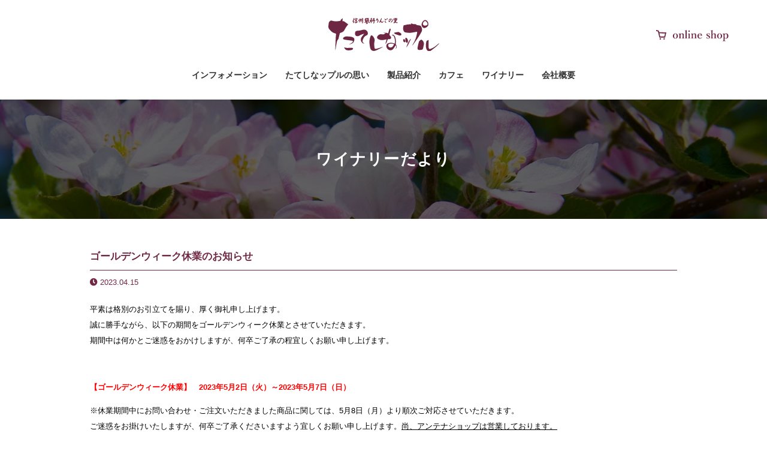

--- FILE ---
content_type: text/html; charset=UTF-8
request_url: https://tateshinapple.jp/info/1376/
body_size: 21777
content:
<!doctype html>
<html lang="ja">
<head>
<meta http-equiv="Content-Language" content="ja" />
<meta http-equiv="Content-Type" content="text/html;charset=utf-8" />
<meta http-equiv="Content-Style-Type" content="text/css" />
<meta http-equiv="Content-Script-Type" content="text/javascript" />

<link rel="shortcut icon" href="img/favicon.ico" />
<meta name="viewport" content="width=device-width, user-scalable=yes, maximum-scale=1.0, minimum-scale=1.0">
<meta name="format-detection" content="telephone=no">
<link rel="stylesheet" href="https://tateshinapple.jp/wp/wp-content/themes/wp_lula.work/css/common.css?22" media="all" type="text/css" />
<link rel="stylesheet" type="text/css" href="https://tateshinapple.jp/wp/wp-content/themes/wp_lula.work/css/jquery.bxslider.css" media="all" />
<link rel="stylesheet" href="https://tateshinapple.jp/wp/wp-content/themes/wp_lula.work/css/slidebars.css" media="all" type="text/css" />
<link href="https://fonts.googleapis.com/css?family=Sawarabi+Mincho" rel="stylesheet">
<link rel="stylesheet" href="https://use.fontawesome.com/releases/v5.6.3/css/all.css">

	<!-- This site is optimized with the Yoast SEO plugin v16.0.2 - https://yoast.com/wordpress/plugins/seo/ -->
	<title>ゴールデンウィーク休業のお知らせ - たてしなップル</title>
	<meta name="robots" content="index, follow, max-snippet:-1, max-image-preview:large, max-video-preview:-1" />
	<link rel="canonical" href="https://tateshinapple.jp/info/1376/" />
	<meta property="og:locale" content="ja_JP" />
	<meta property="og:type" content="article" />
	<meta property="og:title" content="ゴールデンウィーク休業のお知らせ - たてしなップル" />
	<meta property="og:description" content="平素は格別のお引立てを賜り、厚く御礼申し上げます。 誠に勝手ながら、以下の期間をゴールデンウィーク休業とさせていただきます。 期間中は何かとご迷惑をおかけしますが、何卒ご了承の程宜しくお願い申し上げます。 &nbsp; [&hellip;]" />
	<meta property="og:url" content="https://tateshinapple.jp/info/1376/" />
	<meta property="og:site_name" content="たてしなップル" />
	<meta property="article:publisher" content="https://www.facebook.com/tateshinapple/" />
	<meta property="article:published_time" content="2023-04-15T00:44:05+00:00" />
	<meta property="article:modified_time" content="2024-04-11T03:34:31+00:00" />
	<meta property="og:image" content="https://tateshinapple.jp/wp/wp-content/uploads/2022/04/休暇のお知らせ.jpg" />
	<meta property="og:image:width" content="709" />
	<meta property="og:image:height" content="522" />
	<meta name="twitter:card" content="summary_large_image" />
	<meta name="twitter:label1" content="によって書かれた">
	<meta name="twitter:data1" content="市川大樹">
	<meta name="twitter:label2" content="推定読書時間">
	<meta name="twitter:data2" content="1分">
	<script type="application/ld+json" class="yoast-schema-graph">{"@context":"https://schema.org","@graph":[{"@type":"WebSite","@id":"https://tateshinapple.jp/#website","url":"https://tateshinapple.jp/","name":"\u305f\u3066\u3057\u306a\u30c3\u30d7\u30eb","description":"\u4fe1\u5dde\u84fc\u79d1\u308a\u3093\u3054\u306e\u91cc","potentialAction":[{"@type":"SearchAction","target":"https://tateshinapple.jp/?s={search_term_string}","query-input":"required name=search_term_string"}],"inLanguage":"ja"},{"@type":"ImageObject","@id":"https://tateshinapple.jp/info/1376/#primaryimage","inLanguage":"ja","url":"https://tateshinapple.jp/wp/wp-content/uploads/2022/04/\u4f11\u6687\u306e\u304a\u77e5\u3089\u305b.jpg","width":709,"height":522},{"@type":"WebPage","@id":"https://tateshinapple.jp/info/1376/#webpage","url":"https://tateshinapple.jp/info/1376/","name":"\u30b4\u30fc\u30eb\u30c7\u30f3\u30a6\u30a3\u30fc\u30af\u4f11\u696d\u306e\u304a\u77e5\u3089\u305b - \u305f\u3066\u3057\u306a\u30c3\u30d7\u30eb","isPartOf":{"@id":"https://tateshinapple.jp/#website"},"primaryImageOfPage":{"@id":"https://tateshinapple.jp/info/1376/#primaryimage"},"datePublished":"2023-04-15T00:44:05+00:00","dateModified":"2024-04-11T03:34:31+00:00","author":{"@id":"https://tateshinapple.jp/#/schema/person/fb1129503619748ef8f42177333d48b4"},"breadcrumb":{"@id":"https://tateshinapple.jp/info/1376/#breadcrumb"},"inLanguage":"ja","potentialAction":[{"@type":"ReadAction","target":["https://tateshinapple.jp/info/1376/"]}]},{"@type":"BreadcrumbList","@id":"https://tateshinapple.jp/info/1376/#breadcrumb","itemListElement":[{"@type":"ListItem","position":1,"item":{"@type":"WebPage","@id":"https://tateshinapple.jp/","url":"https://tateshinapple.jp/","name":"\u30db\u30fc\u30e0"}},{"@type":"ListItem","position":2,"item":{"@type":"WebPage","@id":"https://tateshinapple.jp/info/1376/","url":"https://tateshinapple.jp/info/1376/","name":"\u30b4\u30fc\u30eb\u30c7\u30f3\u30a6\u30a3\u30fc\u30af\u4f11\u696d\u306e\u304a\u77e5\u3089\u305b"}}]},{"@type":"Person","@id":"https://tateshinapple.jp/#/schema/person/fb1129503619748ef8f42177333d48b4","name":"\u5e02\u5ddd\u5927\u6a39","image":{"@type":"ImageObject","@id":"https://tateshinapple.jp/#personlogo","inLanguage":"ja","url":"https://secure.gravatar.com/avatar/0b293806ac51340b3ec3523276f93a67?s=96&d=mm&r=g","caption":"\u5e02\u5ddd\u5927\u6a39"}}]}</script>
	<!-- / Yoast SEO plugin. -->


<link rel='dns-prefetch' href='//webfonts.sakura.ne.jp' />
<link rel='dns-prefetch' href='//s.w.org' />
<link rel="alternate" type="application/rss+xml" title="たてしなップル &raquo; ゴールデンウィーク休業のお知らせ のコメントのフィード" href="https://tateshinapple.jp/info/1376/feed/" />
		<!-- This site uses the Google Analytics by MonsterInsights plugin v7.17.0 - Using Analytics tracking - https://www.monsterinsights.com/ -->
							<script src="//www.googletagmanager.com/gtag/js?id=UA-151545734-1"  type="text/javascript" data-cfasync="false"></script>
			<script type="text/javascript" data-cfasync="false">
				var mi_version = '7.17.0';
				var mi_track_user = true;
				var mi_no_track_reason = '';
				
								var disableStr = 'ga-disable-UA-151545734-1';

				/* Function to detect opted out users */
				function __gtagTrackerIsOptedOut() {
					return document.cookie.indexOf( disableStr + '=true' ) > - 1;
				}

				/* Disable tracking if the opt-out cookie exists. */
				if ( __gtagTrackerIsOptedOut() ) {
					window[disableStr] = true;
				}

				/* Opt-out function */
				function __gtagTrackerOptout() {
					document.cookie = disableStr + '=true; expires=Thu, 31 Dec 2099 23:59:59 UTC; path=/';
					window[disableStr] = true;
				}

				if ( 'undefined' === typeof gaOptout ) {
					function gaOptout() {
						__gtagTrackerOptout();
					}
				}
								window.dataLayer = window.dataLayer || [];
				if ( mi_track_user ) {
					function __gtagTracker() {dataLayer.push( arguments );}
					__gtagTracker( 'js', new Date() );
					__gtagTracker( 'set', {
						'developer_id.dZGIzZG' : true,
						                    });
					__gtagTracker( 'config', 'UA-151545734-1', {
						forceSSL:true,link_attribution:true,					} );
										window.gtag = __gtagTracker;										(
						function () {
							/* https://developers.google.com/analytics/devguides/collection/analyticsjs/ */
							/* ga and __gaTracker compatibility shim. */
							var noopfn = function () {
								return null;
							};
							var newtracker = function () {
								return new Tracker();
							};
							var Tracker = function () {
								return null;
							};
							var p = Tracker.prototype;
							p.get = noopfn;
							p.set = noopfn;
							p.send = function (){
								var args = Array.prototype.slice.call(arguments);
								args.unshift( 'send' );
								__gaTracker.apply(null, args);
							};
							var __gaTracker = function () {
								var len = arguments.length;
								if ( len === 0 ) {
									return;
								}
								var f = arguments[len - 1];
								if ( typeof f !== 'object' || f === null || typeof f.hitCallback !== 'function' ) {
									if ( 'send' === arguments[0] ) {
										var hitConverted, hitObject = false, action;
										if ( 'event' === arguments[1] ) {
											if ( 'undefined' !== typeof arguments[3] ) {
												hitObject = {
													'eventAction': arguments[3],
													'eventCategory': arguments[2],
													'eventLabel': arguments[4],
													'value': arguments[5] ? arguments[5] : 1,
												}
											}
										}
										if ( typeof arguments[2] === 'object' ) {
											hitObject = arguments[2];
										}
										if ( typeof arguments[5] === 'object' ) {
											Object.assign( hitObject, arguments[5] );
										}
										if ( 'undefined' !== typeof (
											arguments[1].hitType
										) ) {
											hitObject = arguments[1];
										}
										if ( hitObject ) {
											action = 'timing' === arguments[1].hitType ? 'timing_complete' : hitObject.eventAction;
											hitConverted = mapArgs( hitObject );
											__gtagTracker( 'event', action, hitConverted );
										}
									}
									return;
								}

								function mapArgs( args ) {
									var gaKey, hit = {};
									var gaMap = {
										'eventCategory': 'event_category',
										'eventAction': 'event_action',
										'eventLabel': 'event_label',
										'eventValue': 'event_value',
										'nonInteraction': 'non_interaction',
										'timingCategory': 'event_category',
										'timingVar': 'name',
										'timingValue': 'value',
										'timingLabel': 'event_label',
									};
									for ( gaKey in gaMap ) {
										if ( 'undefined' !== typeof args[gaKey] ) {
											hit[gaMap[gaKey]] = args[gaKey];
										}
									}
									return hit;
								}

								try {
									f.hitCallback();
								} catch ( ex ) {
								}
							};
							__gaTracker.create = newtracker;
							__gaTracker.getByName = newtracker;
							__gaTracker.getAll = function () {
								return [];
							};
							__gaTracker.remove = noopfn;
							__gaTracker.loaded = true;
							window['__gaTracker'] = __gaTracker;
						}
					)();
									} else {
										console.log( "" );
					( function () {
							function __gtagTracker() {
								return null;
							}
							window['__gtagTracker'] = __gtagTracker;
							window['gtag'] = __gtagTracker;
					} )();
									}
			</script>
				<!-- / Google Analytics by MonsterInsights -->
				<script type="text/javascript">
			window._wpemojiSettings = {"baseUrl":"https:\/\/s.w.org\/images\/core\/emoji\/13.0.1\/72x72\/","ext":".png","svgUrl":"https:\/\/s.w.org\/images\/core\/emoji\/13.0.1\/svg\/","svgExt":".svg","source":{"concatemoji":"https:\/\/tateshinapple.jp\/wp\/wp-includes\/js\/wp-emoji-release.min.js?ver=5.6.16"}};
			!function(e,a,t){var n,r,o,i=a.createElement("canvas"),p=i.getContext&&i.getContext("2d");function s(e,t){var a=String.fromCharCode;p.clearRect(0,0,i.width,i.height),p.fillText(a.apply(this,e),0,0);e=i.toDataURL();return p.clearRect(0,0,i.width,i.height),p.fillText(a.apply(this,t),0,0),e===i.toDataURL()}function c(e){var t=a.createElement("script");t.src=e,t.defer=t.type="text/javascript",a.getElementsByTagName("head")[0].appendChild(t)}for(o=Array("flag","emoji"),t.supports={everything:!0,everythingExceptFlag:!0},r=0;r<o.length;r++)t.supports[o[r]]=function(e){if(!p||!p.fillText)return!1;switch(p.textBaseline="top",p.font="600 32px Arial",e){case"flag":return s([127987,65039,8205,9895,65039],[127987,65039,8203,9895,65039])?!1:!s([55356,56826,55356,56819],[55356,56826,8203,55356,56819])&&!s([55356,57332,56128,56423,56128,56418,56128,56421,56128,56430,56128,56423,56128,56447],[55356,57332,8203,56128,56423,8203,56128,56418,8203,56128,56421,8203,56128,56430,8203,56128,56423,8203,56128,56447]);case"emoji":return!s([55357,56424,8205,55356,57212],[55357,56424,8203,55356,57212])}return!1}(o[r]),t.supports.everything=t.supports.everything&&t.supports[o[r]],"flag"!==o[r]&&(t.supports.everythingExceptFlag=t.supports.everythingExceptFlag&&t.supports[o[r]]);t.supports.everythingExceptFlag=t.supports.everythingExceptFlag&&!t.supports.flag,t.DOMReady=!1,t.readyCallback=function(){t.DOMReady=!0},t.supports.everything||(n=function(){t.readyCallback()},a.addEventListener?(a.addEventListener("DOMContentLoaded",n,!1),e.addEventListener("load",n,!1)):(e.attachEvent("onload",n),a.attachEvent("onreadystatechange",function(){"complete"===a.readyState&&t.readyCallback()})),(n=t.source||{}).concatemoji?c(n.concatemoji):n.wpemoji&&n.twemoji&&(c(n.twemoji),c(n.wpemoji)))}(window,document,window._wpemojiSettings);
		</script>
		<style type="text/css">
img.wp-smiley,
img.emoji {
	display: inline !important;
	border: none !important;
	box-shadow: none !important;
	height: 1em !important;
	width: 1em !important;
	margin: 0 .07em !important;
	vertical-align: -0.1em !important;
	background: none !important;
	padding: 0 !important;
}
</style>
	<link rel='stylesheet' id='wp-block-library-css'  href='https://tateshinapple.jp/wp/wp-includes/css/dist/block-library/style.min.css?ver=5.6.16' type='text/css' media='all' />
<script type='text/javascript' src='https://tateshinapple.jp/wp/wp-includes/js/jquery/jquery.min.js?ver=3.5.1' id='jquery-core-js'></script>
<script type='text/javascript' src='https://tateshinapple.jp/wp/wp-includes/js/jquery/jquery-migrate.min.js?ver=3.3.2' id='jquery-migrate-js'></script>
<script type='text/javascript' src='//webfonts.sakura.ne.jp/js/sakurav2.js?fadein=0&#038;ver=3.0.0' id='typesquare_std-js'></script>
<script type='text/javascript' id='monsterinsights-frontend-script-js-extra'>
/* <![CDATA[ */
var monsterinsights_frontend = {"js_events_tracking":"true","download_extensions":"doc,pdf,ppt,zip,xls,docx,pptx,xlsx","inbound_paths":"[{\"path\":\"\\\/go\\\/\",\"label\":\"affiliate\"},{\"path\":\"\\\/recommend\\\/\",\"label\":\"affiliate\"}]","home_url":"https:\/\/tateshinapple.jp","hash_tracking":"false","ua":"UA-151545734-1"};
/* ]]> */
</script>
<script type='text/javascript' src='https://tateshinapple.jp/wp/wp-content/plugins/google-analytics-for-wordpress/assets/js/frontend-gtag.min.js?ver=7.17.0' id='monsterinsights-frontend-script-js'></script>
<link rel="https://api.w.org/" href="https://tateshinapple.jp/wp-json/" /><link rel="alternate" type="application/json" href="https://tateshinapple.jp/wp-json/wp/v2/posts/1376" /><link rel="EditURI" type="application/rsd+xml" title="RSD" href="https://tateshinapple.jp/wp/xmlrpc.php?rsd" />
<link rel="wlwmanifest" type="application/wlwmanifest+xml" href="https://tateshinapple.jp/wp/wp-includes/wlwmanifest.xml" /> 
<meta name="generator" content="WordPress 5.6.16" />
<link rel='shortlink' href='https://tateshinapple.jp/?p=1376' />
<link rel="alternate" type="application/json+oembed" href="https://tateshinapple.jp/wp-json/oembed/1.0/embed?url=https%3A%2F%2Ftateshinapple.jp%2Finfo%2F1376%2F" />
<link rel="alternate" type="text/xml+oembed" href="https://tateshinapple.jp/wp-json/oembed/1.0/embed?url=https%3A%2F%2Ftateshinapple.jp%2Finfo%2F1376%2F&#038;format=xml" />
<!--google anaritycs　--></head>
<body>
	<div id="fixed-top" class="sb-slide">
  <!-- スマホ用ナビボタン右側ここから -->
  <div class="menu sb-toggle-right">
    <button id="button" class="sp"> <span></span> <span></span> <span></span> </button>
  </div>
  <!-- //スマホ用ナビボタン右側ここまで -->
	</div>
<div id="sb-site">
<header>
  <h1><a href="https://tateshinapple.jp/"><img src="https://tateshinapple.jp/wp/wp-content/themes/wp_lula.work/img/logo.svg" alt="たてしなップル"/></a></h1>
	<div id="onShop" class="pc"><a href="https://shop.tateshinapple.jp/" target="_blank"><img src="https://tateshinapple.jp/wp/wp-content/themes/wp_lula.work/img/shop_cart.svg" alt="オンラインショップ"/></a></div>
  <ul id="gNav" class="pc">
    <li><a href="https://tateshinapple.jp/info/">インフォメーション</a></li>
    <li><a href="https://tateshinapple.jp/about/">たてしなップルの思い</a></li>
    <li><a href="https://tateshinapple.jp/product/">製品紹介</a></li>
    <li><a href="https://tateshinapple.jp/cafe/">カフェ</a></li>
    <li><a href="https://tateshinapple.jp/winery/">ワイナリー</a></li>
    <li><a href="https://tateshinapple.jp/company/">会社概要</a></li>
  </ul>
</header>  <div id="wrapper">
	<div id="subTitile" class="info"><h1 class="wJp">ワイナリーだより</h1></div>
      <div id="infoSingle">
		  <div class="box">
			                            <h1>ゴールデンウィーク休業のお知らせ</h1>
			  <p class="data"><i class="fas fa-clock"></i> 2023.04.15</p>
			  <div class="txt">
			  <p>平素は格別のお引立てを賜り、厚く御礼申し上げます。<br />
誠に勝手ながら、以下の期間をゴールデンウィーク休業とさせていただきます。<br />
期間中は何かとご迷惑をおかけしますが、何卒ご了承の程宜しくお願い申し上げます。</p>
<p>&nbsp;</p>
<h3><strong><span style="color: #ff0000;">【ゴールデンウィーク休業】　2023年5月2日（火）～2023年5月7日（日）</span></strong></h3>
<p>※休業期間中にお問い合わせ・ご注文いただきました商品に関しては、5月8日（月）より順次ご対応させていただきます。<br />
ご迷惑をお掛けいたしますが、何卒ご了承くださいますよう宜しくお願い申し上げます。<span style="text-decoration: underline;">尚、アンテナショップは営業しております。</span></p>
			  </div>
			  		  </div>
      </div>
  </div>

<footer>
	<div class="box">
		<div id="spfShop" class="sp"><a href="https://shop.tateshinapple.jp/"><img src="https://tateshinapple.jp/wp/wp-content/themes/wp_lula.work/img/shop_cart.svg" alt="オンラインショップ"/></a>
		</div>
		<ul class="sp sns_sp">
			<li><a href="https://twitter.com/tateshinapple" target="_blank"><i class="fab fa-twitter"></i></a></li>
			<li><a href="https://www.facebook.com/tateshinapple" target="_blank"><i class="fab fa-facebook-square"></i></a></li>
			<li><a href="https://www.instagram.com/tateshinapple/" target="_blank"><i class="fab fa-instagram"></i></a></li>
		</ul>		<ul class="fNav">
			<li><a href="https://tateshinapple.jp/info/">インフォメーション</a></li>
			<li><a href="https://tateshinapple.jp/about/">たてしなップルの思い</a></li>
			<li><a href="https://tateshinapple.jp/product/">製品紹介</a></li>
			<li><a href="https://tateshinapple.jp/cafe/">カフェ</a></li>
			<li><a href="https://tateshinapple.jp/winery/">ワイナリー</a></li>
			<li><a href="https://tateshinapple.jp/company/">会社概要</a></li>
		</ul>
		<ul class="sns pc">
			<li><a href="https://twitter.com/tateshinapple" target="_blank"><i class="fab fa-twitter"></i></a></li>
			<li><a href="https://www.facebook.com/tateshinapple" target="_blank"><i class="fab fa-facebook-square"></i></a></li>
			<li><a href="https://www.instagram.com/tateshinapple/" target="_blank"><i class="fab fa-instagram"></i></a></li>
		</ul>
		<div class="item">
			<h1><img src="https://tateshinapple.jp/wp/wp-content/themes/wp_lula.work/img/logo.svg" alt=""/></h1>
			<p>たてしなップルお客様相談室 <br> 長野県北佐久郡立科町牛鹿1616-1
				<br> TEL.0267-56-2640 / FAX.0267-56-3522</p>
		</div>
		<p class="copy">Copyright &copy; tateshinapple. All Rights Reserved.</p>
	</div>
</footer>
</div>

<!-- スマホ用ナビ右側ここから -->
<div id="spNav" class="sb-slidebar sb-right">
	<div class="sb-right-inner">
		<h1><a href="https://tateshinapple.jp/"><img src="https://tateshinapple.jp/wp/wp-content/themes/wp_lula.work/img/logo.svg" alt="たてしなップル"/></a></h1>
		<ul>
			<li><a href="https://tateshinapple.jp/info/">インフォメーション</a></li>
			<li><a href="https://tateshinapple.jp/about/">たてしなップルの思い</a></li>
			<li><a href="https://tateshinapple.jp/product/">製品紹介</a></li>
			<li><a href="https://tateshinapple.jp/cafe/">カフェ</a></li>
			<li><a href="https://tateshinapple.jp/winery/">ワイナリー</a></li>
			<li><a href="https://tateshinapple.jp/company/">会社概要</a></li>
		</ul>
		<div id="spShop"><a href="https://shop.tateshinapple.jp/" target="_blank"><img src="https://tateshinapple.jp/wp/wp-content/themes/wp_lula.work/img/shop_cart.svg" alt="オンラインショップ"/></a>
		</div>
		<ul class="sns">
			<li><a href="https://twitter.com/tateshinapple" target="_blank"><i class="fab fa-twitter"></i></a></li>
			<li><a href="https://www.facebook.com/tateshinapple" target="_blank"><i class="fab fa-facebook-square"></i></a></li>
			<li><a href="https://www.instagram.com/tateshinapple/" target="_blank"><i class="fab fa-instagram"></i></a></li>
		</ul>
	</div>
</div>
<!-- //スマホ用ナビ右側ここまで --> 
<script src="https://ajax.googleapis.com/ajax/libs/jquery/1.11.3/jquery.min.js"></script>
<script type="text/javascript" src="https://tateshinapple.jp/wp/wp-content/themes/wp_lula.work/js/jquery.inview.min.js"></script>
<script type="text/javascript" src="https://tateshinapple.jp/wp/wp-content/themes/wp_lula.work/js/jquery.bxslider.js"></script>
<!--[if lt IE 9]>
<script type="text/javascript" src="//cdnjs.cloudflare.com/ajax/libs/respond.js/1.4.2/respond.min.js"></script>
<script src="http://html5shiv.googlecode.com/svn/trunk/html5.js"></script>
<![endif]--> 
<script src="https://tateshinapple.jp/wp/wp-content/themes/wp_lula.work/js/slidebars.min.js"></script> 
<script type="text/javascript" src="https://tateshinapple.jp/wp/wp-content/themes/wp_lula.work/js/common.js"></script>
<script type='text/javascript' src='https://tateshinapple.jp/wp/wp-includes/js/wp-embed.min.js?ver=5.6.16' id='wp-embed-js'></script>
</body>
</html>




--- FILE ---
content_type: text/css
request_url: https://tateshinapple.jp/wp/wp-content/themes/wp_lula.work/css/common.css?22
body_size: 5532
content:
@charset "UTF-8";
@import url(base.css);
@import url("https://fonts.googleapis.com/css?family=DM+Serif+Text&display=swap");
/* ------------------------------------------------------------ */
/* 基本、レイアウト指定 */
/* ------------------------------------------------------------ */
* html body {
  background: url(null) fixed; }

body {
  margin: 0;
  padding: 0;
  font-size: 13px;
  *font-size: small;
  *font: x-small;
  font-family: "游ゴシック",YuGothic,"ヒラギノ角ゴ Pro W3","Hiragino Kaku Gothic Pro","ＭＳ　Ｐゴシック","MS PGothic",sans-serif;
  -webkit-font-smoothing: antialiased; }

html {
  overflow-x: hidden; }
/* editor */
 
p {
    display: block;
    margin: 1em 0;
}
strong { font-weight: bold; }
em { font-style: italic; }
blockquote {
    display: block;
    -webkit-margin-before: 1em;
    -webkit-margin-after: 1em;
    -webkit-margin-start: 40px;
    -webkit-margin-end: 40px;
}
#youtubu {
	width: 90%;
	height: auto;
	overflow: hidden;
	margin: 0 auto 50px;
}
#youtubu div {
	width: 29.33333%;
	float: left;
	margin: 0 2%;
}
#youtubu div iframe {
	width: 100%;
	height: 250px;
}
/* img */
 
.aligncenter {
    display: block;
    margin: 0 auto;
}
.alignright { float: right; margin: 0 0 15px 15px;}
.alignleft { float: left; margin: 0 15px 15px 0; }
 
img[class*="wp-image-"],
img[class*="attachment-"] {
    height: auto;
    max-width: 100%;
}
 
/* clearfix */
 
.clearfix {
    overflow: hidden;
    zoom: 1;
}
.clearfix:after {
    content: "";
    display: block;
    clear: both;
}
#pageNav {
	text-align: center;
	padding: 20px 0 50px;
}
#pageNav a,#pageNav span {
	display: inline-block;
	background: #ccc;
	padding: 5px 10px;
}
#pageNav a {
	background: #702845;
	color: #fff;
}
.img_left {
  float: left;
  margin: 0 15px 15px 0; }

.img_right {
  float: right;
  margin: 0 0 15px 15px; }

.wFont {
  font-family: 'DM Serif Text', serif;
  font-weight: normal; }

/*.wJp {
  font-family: "Sawarabi Mincho";
  font-weight: normal; }
*/
.sb-toggle-right {
  position: absolute;
  top: 5px;
  right: 5px; }

.main-visual {
  width: 100%;
  background: #ccc; }

.mv_slide {
  width: 100%;
  margin: 0 auto; }

.content {
  display: block;
  width: 90%;
  max-width: 800px;
  margin: 80px auto 0; }

.sb-slidebar {
  color: #fafafa;
  padding: 0; }

.sb-slidebar ul {
  padding: 0; }

/* サイドバー */
.sb-slidebar.sb-right {
  -webkit-overflow-scrolling: touch; }

.sb-right-inner {
  border: none;
  width: 100%;
  height: 100%; }

/*----- フェードイン -----*/
.inviewfadeIn {
  opacity: 0;
  transition: .8s; }

.fadeIn {
  opacity: 1.0; }

/*----- 上へスライド -----*/
.inviewUp {
  transform: translate(0, 40px);
  -webkit-transform: translate(0, 40px);
  transition: .8s; }

.Up {
  transform: translate(0, 0);
  -webkit-transform: translate(0, 0); }

/*----- ズームイン -----*/
.inviewzoomIn {
  transform: scale(0, 0);
  -webkit-transform: scale(0, 0);
  transition: .8s; }

.zoomIn {
  transform: scale(1, 1);
  -webkit-transform: scale(1, 1); }

/*----- フェードインしながら上へスライド -----*/
.inviewfadeInUp {
  opacity: 0;
  transform: translate(0, 60px);
  -webkit-transform: translate(0, 60px);
  transition: .8s; }

.fadeInUp {
  opacity: 1.0;
  transform: translate(0, 0);
  -webkit-transform: translate(0, 0); }

/*----- フェードインしながら左へスライド -----*/
.inviewfadeInLeft {
  opacity: 0;
  transform: translate(60px, 0);
  -webkit-transform: translate(60px, 0);
  transition: .8s; }

.inviewfadeInLeft02 {
  opacity: 0;
  transform: translate(80px, 0);
  -webkit-transform: translate(80px, 0);
  transition: 2.8s; }

.fadeInLeft {
  opacity: 1.0;
  transform: translate(0, 0);
  -webkit-transform: translate(0, 0); }

/*----- フェードインしながら右へスライド -----*/
.inviewfadeInRight {
  opacity: 0;
  transform: translate(-60px, 0);
  -webkit-transform: translate(-60px, 0);
  transition: .8s; }

.inviewfadeInRight02 {
  opacity: 0;
  transform: translate(-80px, 0);
  -webkit-transform: translate(-80px, 0);
  transition: 2.8s; }

.fadeInRight {
  opacity: 1.0;
  transform: translate(0, 0);
  -webkit-transform: translate(0, 0); }

#loader-bg {
  position: fixed;
  width: 100%;
  height: 100%;
  top: 0px;
  left: 0px;
  background: #6086a0;
  z-index: 999998; }

#loader {
  position: fixed;
  top: 50%;
  left: 50%;
  width: 300px;
  height: 200px;
  margin-top: -100px;
  margin-left: -150px;
  text-align: center;
  color: #000;
  z-index: 999999; }

#loadTitle {
  font-size: 7em;
  color: #fff; }

#loadTitle img {
  width: 100%;
  height: auto; }

/* ------------------------------------------------------------ */
/* リンク色 */
/* ------------------------------------------------------------ */
::selection {
  color:rgba(63,21,22,1.00);
  background:rgba(83,38,38,0.20); }

a:link {
  color: #333;
  text-decoration: none; }

a:visited {
  color: #333;
  text-decoration: none; }

a:hover {
  color: #333;
  text-decoration: none; }

a:active {
  color: #333;
  text-decoration: none; }

.clearfix:after {
  content: ".";
  /* 新しいコンテンツ */
  display: block;
  clear: both;
  height: 0;
  visibility: hidden;
  /* 非表示に */ }

.clearfix {
  min-height: 1px; }

* html .clearfix {
  height: 1px;
  /*¥*/
     /*/
height: auto;
overflow: hidden;
/**/ }

/* ------------------------------------------------------------ */
/* 全体格納 */
/* ------------------------------------------------------------ */
#fixed-top {
  display: none; }

/* ------------------------------------------------------------ */
/* ヘッダー */
/* ------------------------------------------------------------ */
header {
  padding: 30px 0;
  background: white;
  position: relative;
	z-index: 55;
box-shadow: 0px 0px 3px rgba(0,0,0,0.2);
  -webkit-box-shadow: 0px 0px 3px rgba(0,0,0,0.2);
  -moz-box-shadow: 0px 0px 3px rgba(0,0,0,0.2);
}
  header h1 {
	 width: 185px;
    text-align: center;
    margin: 0 auto 30px; }
    header h1 a {
      display: inline-block; }
header h1 a img {width: 100%; height: auto;}
  header #onShop {
    position: absolute;
    right: 5%;
    top: 50px; }

header::after {
  content: "";
  clear: both;
  display: block; }

#gNav {
  letter-spacing: -.4em;
  text-align: center; }
  #gNav li {
    display: inline-block;
    letter-spacing: normal;
    font-weight: bold;
    font-size: 1.1em;
    margin: 0 15px; }
#gNav li a.on,#gNav li a:hover {
	color: #702845;
	-webkit-transition: all .5s;
transition: all .5s;
}
#gNav li a {
	position: relative;
	display: inline-block;
}
#gNav li a:after {
	position: absolute;
	left: 0;
	bottom: -10px;
	content: '';
	width: 0;
	height: 1px;
	background: #702845;
	-webkit-transition: all .5s;
transition: all .5s;
}
#gNav li a.on:after,
#gNav li a:hover:after {
	width: 100%;
}
/* ------------------------------------------------------------ */
/* コンテンツ */
/* ------------------------------------------------------------ */
#info {
  padding: 50px 0; }
.sub #info {
	padding: 0 0 50px;
}
  #info h1 {
    font-size: 2.0em;
    margin: 0 auto 40px;
    text-align: center;
    text-transform: capitalize;
    color: #702845; }
.sub #info h1 {
    font-size: 2.0em;
    margin: 0 auto 40px;
    text-align: center;
    text-transform: capitalize;
    letter-spacing: 0.03em;
    color: #702845; }
  #info ul {
    max-width: 1100px;
    width: 90%;
    margin: 0 auto;
    letter-spacing: -.4em; }
    #info ul li {
      display: inline-block;
      letter-spacing: normal;
      width: 30.333%;
      margin: 0 1.5% 40px;
      vertical-align: top; 
}
#info ul li a {
-webkit-transition: all .5s;
transition: all .5s;
}
#info ul li a:hover {
	opacity: .6;
}
      #info ul li a {
        display: block; }
      #info ul li .ph {
        width: 100%;
        margin: 0 auto 15px; }
        #info ul li .ph img {
          width: 100%;
          height: auto; }
      #info ul li .data {
        margin: 0 auto 10px;
        font-size: .9em; }
        #info ul li .data span {
          margin: 0 0 0 15px; }
#info ul p {
	letter-spacing: 0.03em;
}

#online_banner {
  max-width: 1100px;
  width: 90%;
  margin: 0 auto 80px;
  overflow: hidden;
}

  .linkItem.online a {
      background: url(https://tateshinapple.jp/wp/wp-content/uploads/2021/01/bg_onlinebanner.jpg) no-repeat center center;
      position: relative;
      background-size: 100% auto;
      -webkit-transition: all .5s;
      transition: all .5s;
  }

.topItem {
  width: 100%;
  clear: both;
  padding: 80px;
  overflow: hidden;
  box-sizing: border-box; }
  .topItem h1 {
    font-size: 2.3em;
    margin: 0 0 30px; }
    .topItem h1 span {
      font-size: 13px;
      display: block;
      letter-spacing: 0.05em; }
  .topItem .txt {
    font-size: 1.3em;
    line-height: 2.0em;
    margin: 0 0 30px; }
.topItem .txt img {
	display: none;
}
  .topItem .more {
    display: inline-block;
    color: #fff;
    position: relative; }
    .topItem .more:after {
      content: '';
      width: 100%;
      height: 1px;
      background: #fff;
      position: absolute;
      bottom: -5px;
      left: 0; }

#tSec01 {
  background: url("../img/bg_sec01.jpg") no-repeat 0 0;
  min-height: 100%;
  background-attachment: fixed;
  background-size: cover;
  background-position: center;
  position: relative; }
  #tSec01:after {
    content: '';
    width: 100%;
    height: 100%;
    display: block;
    background: rgba(0, 0, 0, 0.61);
    position: absolute;
    left: 0;
    top: 0;
    z-index: 1; }
  #tSec01 .ph {
    float: right;
    width: 45%;
    margin: 0;
    position: relative;
    z-index: 5; }
    #tSec01 .ph img {
      width: 100%;
      height: auto; }
  #tSec01 .box {
    position: relative;
    z-index: 5;
    width: 48%;
    float: left;
    color: #fff; }

#tSec02 {
  background: url("../img/bg_sec02.jpg") no-repeat 0 0;
  min-height: 100%;
  background-attachment: fixed;
  background-size: cover;
  background-position: center;
  position: relative; }
  #tSec02:after {
    content: '';
    width: 100%;
    height: 100%;
    display: block;
    background: rgba(0, 0, 0, 0.61);
    position: absolute;
    left: 0;
    top: 0;
    z-index: 1; }
  #tSec02 .ph {
    float: left;
    width: 45%;
    margin: 0;
    position: relative;
    z-index: 5; }
    #tSec02 .ph img {
      width: 100%;
      height: auto; }
  #tSec02 .box {
    position: relative;
    z-index: 5;
    width: 48%;
    float: right;
    color: #fff; }

#tSec03 {
  background: url("../img/bg_sec03.jpg") no-repeat 0 0;
  min-height: 100%;
  background-attachment: fixed;
  background-size: cover;
  background-position: center;
  position: relative; }
  #tSec03:after {
    content: '';
    width: 100%;
    height: 100%;
    display: block;
    background: rgba(0, 0, 0, 0.61);
    position: absolute;
    left: 0;
    top: 0;
    z-index: 1; }
  #tSec03 .ph {
    float: right;
    width: 45%;
    margin: 0;
    position: relative;
    z-index: 5; }
    #tSec03 .ph img {
      width: 100%;
      height: auto; }
  #tSec03 .box {
    position: relative;
    z-index: 5;
    width: 48%;
    float: left;
    color: #fff; }

#tSec04 {
  background: url("../img/bg_sec04.jpg") no-repeat 0 0;
  min-height: 100%;
  background-attachment: fixed;
  background-size: cover;
  background-position: center;
  position: relative; }
  #tSec04:after {
    content: '';
    width: 100%;
    height: 100%;
    display: block;
    background: rgba(0, 0, 0, 0.61);
    position: absolute;
    left: 0;
    top: 0;
    z-index: 1; }
  #tSec04 .ph {
    float: left;
    width: 45%;
    margin: 0;
    position: relative;
    z-index: 5; }
    #tSec04 .ph img {
      width: 100%;
      height: auto; }
  #tSec04 .box {
    position: relative;
    z-index: 5;
    width: 48%;
    float: right;
    color: #fff; }
/* ------------------------------------------------------------ */
/* フッター */
/* ------------------------------------------------------------ */
footer {
  padding: 50px 0;
	background: rgba(238,238,238,.5);
}
  footer .box {
    max-width: 1100px;
    width: 90%;
    margin: 0 auto;
    overflow: hidden;
    position: relative; }
    footer .box .copy {
      position: absolute;
      right: 0;
      bottom: 0;
      font-size: .8em;
      color: #666; }
  footer .fNav {
    width: 75%;
    float: right;
    letter-spacing: -.4em;
    font-size: 1.0em;
    text-align: right; }
    footer .fNav li {
      display: inline-block;
      letter-spacing: normal;
      margin: 0 0 0 20px; }
  footer .sns {
	  padding: 30px 0 0;
    width: 55%;
    float: right;
    letter-spacing: -.4em;
    font-size: 1.0em;
    text-align: right; }
    footer .sns li {
      display: inline-block;
      letter-spacing: normal;
      margin: 0 0 0 10px; }
  footer h1 {
	  width: 180px;
    margin: 0 0 10px; }
footer h1 img {width: 100%; height: auto;}
  footer .item p {
    font-size: .9em;
    line-height: 1.9em; }
#subTitile {
	padding: 80px 0;
	text-align: center;
	box-sizing: border-box;
	font-size: 2.0em;
	font-weight: bold;
	color: #fff;
	position: relative;
	margin: 0 auto 50px;
}
#subTitile:after {
    content: '';
    width: 100%;
    height: 100%;
    display: block;
    background: rgba(0, 0, 0, 0.61);
    position: absolute;
    left: 0;
    top: 0;
    z-index: 1;
}
#subTitile.info {
	background: url("../img/bg_info.jpg") no-repeat 0 0;
	min-height: 100%;
    background-attachment: fixed;
    background-size: cover;
    background-position: center;
    position: relative;
}
#subTitile.product {
	background: url("../img/bg_sec02.jpg") no-repeat 0 0;
	min-height: 100%;
    background-attachment: fixed;
    background-size: cover;
    background-position: center;
    position: relative;
}
#subTitile.cafe {
	background: url("../img/bg_sec04.jpg") no-repeat 0 0;
	min-height: 100%;
    background-attachment: fixed;
    background-size: cover;
    background-position: center;
    position: relative;
}
#subTitile.comp {
	background: url("../img/bg_company.jpg") no-repeat 0 0;
	min-height: 100%;
    background-attachment: fixed;
    background-size: cover;
    background-position: center;
    position: relative;
}
#subTitile.about {
	background: url("../img/bg_sec01.jpg") no-repeat 0 0;
	min-height: 100%;
    background-attachment: fixed;
    background-size: cover;
    background-position: center;
    position: relative;
}
#subTitile.wine {
	background: url("../img/bg_sec03.jpg") no-repeat 0 0;
	min-height: 100%;
    background-attachment: fixed;
    background-size: cover;
    background-position: center;
    position: relative;
}
#subTitile h1 {
	position: relative;
	z-index: 55;
	letter-spacing: 0.05em;
	font-family: "游明朝体", "Yu Mincho", YuMincho, "ヒラギノ明朝 Pro", "Hiragino Mincho Pro", "MS P明朝", "MS PMincho", serif;
}
#subTitile h1 span {
	display: block;
	font-size: 12px;
}
#catNav {
	letter-spacing: -.4em;
	text-align: center;
}
#catNav li {
	display: inline-block;
    letter-spacing: normal;
	margin: 0 15px 0;
	font-size: 1.1em;
	position: relative;
	font-weight: bold;
	position: relative;
}
#catNav li.on a {
	color: #702845;
}
#catNav li.on:after {
    width: 100%;
    height: 1px;
    background: #702845;
    bottom: -8px;
	left: 0;
	position: absolute;
    content: '';
}
#info .pBox {
	margin: 0 auto 60px;
}
#info .pBox h3 {
	max-width: 1100px;
	width: 90%;
	margin: 0 auto 30px;
	font-size: 1.5em;
	background: #702845;
	color: #fff;
	box-sizing: border-box;
	padding: 10px 15px;
	position: relative;
}
#info .pBox h3:after {
  position: absolute;
  top: 0;
  right: 0;
  content: '';
  width: 0;
  border-width: 0 16px 16px 0;
  border-style: solid;
  border-color: #fff #fff #ad5b7b #ad5b7b;

}
#infoSingle {
	max-width: 980px;
	width: 90%;
	margin: 0 auto 80px;
}
#infoSingle h1 {
	margin: 0 0 10px;
	padding: 0 0 10px;
	color: #702845;
	font-size: 1.3em;
	border-bottom: solid 1px #702845;
}
#infoSingle .data {
	margin: 0 0 10px;
	color: #702845;
}
#infoSingle .txt {line-height: 2.0em; margin: 0 0 50px; overflow: hidden;}
#shopLink {
	background:url("../img/bg_shoplink.jpg") no-repeat 0 0;
		min-height: 100%;
    background-attachment: fixed;
    background-size: cover;
    background-position: center;
    position: relative;
	width: 100%;
	text-align: center;
}
#proSingle {
	max-width:1100px;
	width: 90%;
	margin: 0 auto 80px;
}
#proSingle h1 {
	margin: 0 0 30px;
	padding: 0 0 10px;
	color: #702845;
	font-size: 1.3em;
	border-bottom: solid 1px #702845;
}
#proSingle .box {
	overflow: hidden;
	margin: 0 auto 50px;
}
#proSingle .box .ph {
	width: 46%;
	float: left;
}
#proSingle .box .ph img {
	width: 100%;
	height: auto;
}
#proSingle .box .txt {
	width: 50%;
	float: right;
	line-height: 2.0em;
	font-size: 1.1em;
}
#proLink {
	letter-spacing: -.4em;
	    max-width: 1100px;
    width: 90%;
    margin: 0 auto 80px;
}
#proLink li {
	display: inline-block;
    letter-spacing: normal;
	width: 46%;
	box-sizing: border-box;
}
#proLink li:first-child {
	margin: 0 4% 0 0;
}
#proLink li a {
	display: block;
	padding: 30px;
	box-sizing: border-box;
	text-align: center;
	border: solid 1px #702845;
	color: #702845;
	font-weight: bold;
	font-size: 1.4em;
	letter-spacing: 0.05em;
	-webkit-transition: all .5s;
transition: all .5s;
}
#proLink li a:hover {
	color: #fff;
	background: #702845;
	letter-spacing: 0.1em;
}
#shopLink:after {
	position: absolute;
	width: 100%;
	height: 100%;
	background: rgba(0,0,0,0.68);
	content: '';
	left: 0;
	top: 0;
}
#shopLink a {
	display: block;
	padding: 100px 0;
	position: relative;
	z-index: 55;
}
#shopLink img {
	width: 350px;
	margin: 0 auto;
	height: auto;
	display: block;
	position: relative;
	z-index: 55;
}
#shopList {
	max-width: 1100px;
	width: 90%;
	margin: 0 auto;
	padding: 60px 0;
}
#shopList ul {
	letter-spacing: -.4em;
}
#shopList li {
	display: inline-block;
    letter-spacing: normal;
	width: 46%;
	margin: 0 2% 50px;
	vertical-align: top;
}
h2.border {
  overflow: hidden;
  text-align: center;
	margin: 0 0 30px;
}
h2.border span {
  position: relative;
  display: inline-block;
  margin: 0 2.5em;
  padding: 0 1em;
  text-align: left;
	color: #702845;
	font-size: 2.0em;
}
h2.border span::before,
h2.border span::after {
  position: absolute;
  top: 50%;
  content: '';
  width: 500%;
  height: 1px;
  background-color: #702845;
}
h2.border span::before {
  right: 100%;
}
h2.border span::after {
  left: 100%;
}
#cafeInfo {
	max-width: 1100px;
	width: 90%;
	margin: 0 auto 60px;
	overflow: hidden;
}
#wrapper .cafeMenu {
	max-width: 1100px;
	width: 90%;
	margin: 0 auto 60px;
}
#cafeInfo .txt {
	font-size: 1.2em;
	line-height: 2.0em;
	margin: 0 auto 60px;
	width: 48%;
	float: left;
}
#cafeInfo .txt .data {
	padding: 20px 0 0;
}
#cafeInfo .txt .data li span {
	width: 90px;
	display: inline-block;
}
#cafeInfo #map {
	width: 48%;
	float: right;
}
#cafeInfo #map iframe {
	width: 100%;
	height: 400px;
}
#shopList h3 {
	background: rgba(238,238,238,.5);
	color: #702845;
	padding: 10px 18px;
	box-sizing: border-box;
	margin: 0 0 15px;
	font-size: 1.2em;
}
#shopList li p {
	padding: 0 20px 0 ;
	line-height: 2.0em;
}
#company .item {
    max-width: 1100px;
    width: 90%;
    margin: 0 auto 80px;
	overflow: hidden;
}
#company .item table {
	max-width: 550px;
	width: 80%;
	margin: 0 auto 50px;
}
#company .item table {
	font-size: 1.1em;
}
#company .item table th {
	text-align: left;
	padding: 10px;
	border-bottom: solid 1px #702845;
}
#company .item table td {
	padding: 10px;
	border-bottom: solid 1px #ccc;
}
#company .item .txt {
	width: 90%;
	margin: 0 auto 60px ;
	line-height: 2.0em;
	font-size: 1.1em;
}
#company .item .txt h3 {
	font-size: 1.1em;
	margin: 0 0 10px;
}
.linkItem {margin: 0 0 10px;}
.linkItem a {
	width: 100%;
	height: auto;
	padding: 90px 0;
	text-align: center;
	display: block;
	box-sizing: border-box;
}
.linkItem.product a {
	background: url("../img/bg_product.jpg") no-repeat center center;
	position: relative;
	background-size: 100% auto;
	-webkit-transition: all .5s;
transition: all .5s;
}
.linkItem.about a {
	background: url("../img/bg_about.jpg") no-repeat center center;
	position: relative;
	background-size: 100% auto;
	-webkit-transition: all .5s;
transition: all .5s;
}
.linkItem.winery a {
	background: url("../img/bg_winery.jpg") no-repeat center center;
	position: relative;
	background-size: 100% auto;
	-webkit-transition: all .5s;
transition: all .5s;
}
.linkItem.comp a {
	background: url("../img/bg_company.jpg") no-repeat center center;
	position: relative;
	background-size: 100% auto;
	-webkit-transition: all .5s;
transition: all .5s;
}
.linkItem a span {
	background:rgba(107,15,58,0.50);
	color: #fff;
	display: inline-block;
	padding: 10px 20px;
	font-size: 1.8em;
	font-weight: bold;
	letter-spacing: 0.05em;
		font-family: "游明朝体", "Yu Mincho", YuMincho, "ヒラギノ明朝 Pro", "Hiragino Mincho Pro", "MS P明朝", "MS PMincho", serif;
}
.linkItem a span b {
	display: block;
	font-size: 12px;
}
.linkItem a:hover {background-size: 110% auto;}
#about .item {max-width: 1100px; width: 90%; margin: 0 auto 60px;}
#about .item .txt {
	font-size: 1.2em;
	line-height: 2.0em;
	margin: 0 auto 50px;
}
#winery .item {max-width: 1100px; width: 90%; margin: 0 auto;}
#winery #map {
	margin: 0 auto 50px;
	overflow: hidden;
}
#winery #map .txt {
    font-size: 1.2em;
    line-height: 2.0em;
    margin: 0 auto 60px;
    width: 48%;
    float: left;
}
#winery #map .item {
    width: 48%;
    float: right;
}
#winery #map iframe {
	width: 100%;
	height: 350px;
}
#winery .item .txt {
	font-size: 1.2em;
	line-height: 2.0em;
	margin: 0 auto 60px;
}
#winery {
	margin: 0 auto 80px;
}
#winery img.inoue {
	width: 300px;
	height: auto;
}
i.fa-twitter {
	color: #00acee;
}
i.fa-facebook-square {
	color: #3B5998;
}
i.fa-instagram {
	color: #262626;
}
#spNav .sns li a:after {display: none;}
/* デフォルト：980px以上用（PC用）の記述 */
@media screen and (min-width: 1024px) {
  .sp {
    display: none; } }
@media screen and (max-width: 1023px) {
  /* 1023px以下用（タブレット用）の記述 */
	#fixed-top {
  position: fixed;
		display: block;
  height: 50px;
  width: 20%;
		right: 0;
		top: 0;
  z-index: 99; }

  .pc {
    display: none; }

  #spShop {
    padding: 10px 0; }
    #spShop a {
      display: block;
      padding: 10px;
      margin: 0 auto;
      width: 90%;
      text-align: center;
      background: #fff;
      border-radius: 10px; }

  header h1 {
    margin: 0 auto;
    width: 130px; }
    header h1 img {
      width: 100%;
      height: auto; }

  #spNav {
    box-sizing: border-box;
    padding: 50px 5%; }
    #spNav h1 {
      width: 150px;
      margin: 0 auto 30px; }
      #spNav h1 img {
        width: 100%;
        height: auto; }
    #spNav li a {
      position: relative;
      display: block;
      width: 100%;
      height: 100%;
      font-size: 16px;
      line-height: 44px; }
      #spNav li a:after {
        right: 18px;
        border-right: 1px solid #CCC;
        content: ' ';
        display: block;
        bottom: 0;
        position: absolute;
        top: 0;
        width: 6px;
        height: 6px;
        margin: auto;
        border-top: 1px solid #CCC;
        -webkit-transform: rotate(45deg);
        -moz-transform: rotate(45deg);
        -ms-transform: rotate(45deg);
        -o-transform: rotate(45deg);
        transform: rotate(45deg); }

  /*ボタン*/
  #button {
    position: absolute;
    right: 25px;
    top: 30px;
    width: 35px;
    height: 25px;
    outline: none;
    border: none;
    background: none;
    cursor: pointer;
    z-index: 999; }

  #button span {
    display: inline-block;
    transition: all .4s;
    box-sizing: border-box;
    position: absolute;
    left: 0;
    width: 100%;
    height: 3px;
    background-color: #702845;
    border-radius: 3px; }

  #button span:nth-of-type(1) {
    top: 0; }

  #button span:nth-of-type(2) {
    top: 11px; }

  #button span:nth-of-type(3) {
    bottom: 0; }

  div.btnBox.active {
    position: absolute;
    background: #fff;
    padding: 6% 0 0;
    width: 100%;
    /*min-height:15px;*/ }

  .sb-active #button span:nth-of-type(1) {
    -webkit-transform: translateY(10px) rotate(-45deg);
    transform: translateY(10px) rotate(-45deg); }

  .sb-active #button span:nth-of-type(2) {
    opacity: 0; }

  .sb-active #button span:nth-of-type(3) {
    -webkit-transform: translateY(-12px) rotate(45deg);
    transform: translateY(-12px) rotate(45deg); }

  footer .fNav {
    float: none;
    width: 100%;
    margin: 0 0 40px;
    text-align: center; }
    footer .fNav li {
      margin: 0 10px; }
  footer .item {
    text-align: center;
    margin: 0 0 30px; }
  footer .box .copy {
    position: relative;
    right: auto;
    bottom: auto;
    text-align: center; }

  #info {
    padding: 40px 0; }
    #info h1 {
      font-size: 2.0em; }
    #info ul {
      width: 93%; }
      #info ul li {
        width: 46%;
        margin: 0 2% 30px; }

  .topItem {
    padding: 60px 10%; }
    .topItem h1 {
      font-size: 1.9em; }
    .topItem .box {
      position: relative;
      z-index: 5;
      width: 100% !important;
      float: none;
      color: #fff; }

  .topItem .ph {
    float: none !important;
    width: 100% !important;
    margin: 0 auto 20px !important;
    position: relative;
    z-index: 5; }
	#spfShop {
		text-align: center;
		margin: 0 auto 35px;
	}
  #spNav .sns {
    letter-spacing: -.4em;
    font-size: 1.4em;
    text-align: left; }
   #spNav .sns li {
      display: inline-block;
      letter-spacing: normal;
      margin: 0 0 0 10px; }
 
.sns_sp {
	text-align: center;
    letter-spacing: -.4em;
    font-size: 1.3em;
	margin:  0 0 10px;
	}
   .sns_sp li {
      display: inline-block;
      letter-spacing: normal;
      margin: 0 7px; }
} 
@media screen and (max-width: 767px) {
#online_banner { margin: 80px auto 0; }
  #online_banner .linkItem   { margin-bottom: 0; }
  #online_banner .linkItem a { padding: 50px 0; }
  #online_banner .linkItem a span { font-size: 1.4em; }
  
  
  footer .box {
    width: 100%; }
  footer .fNav {
    width: 100%;
    padding: 10px 0 0; }
    footer .fNav li {
      margin: 0 5px 25px;
      display: block; }
  footer h1 {
    width: 150px;
    margin: 0 auto 10px; }
    footer h1 img {
      width: 100%;
      height: auto; }

  .topItem h1 {
    font-size: 1.7em; }

  #info ul li {
    width: 88%;
    margin: 0 auto 40px;
    display: block; }
    #info ul li .data {
      margin: 0 0 5px; }

  #spNav h1 {
    width: 120px; }

  #spNav li a {
    font-size: 14px; }

  .bx-wrapper .bx-pager {
    display: none; }
	#tSec01,#tSec02,#tSec03,#tSec04 {
		position: relative;
		background: none;
	}
#tSec01::before {
  content:"";
  display:block;
  position:absolute;
  top:0;
  left:0;
  z-index:-1;
  width:100%;
  height:100vh;
  background:url(../img/bg_sec01.jpg) center/cover no-repeat; /*fixedをトル！*/
  -webkit-background-size:cover;/*Android4*/
  }
#tSec02::before {
  content:"";
  display:block;
  position:absolute;
  top:0;
  left:0;
  z-index:-1;
  width:100%;
  height:100vh;
  background:url(../img/bg_sec02.jpg) center/cover no-repeat; /*fixedをトル！*/
  -webkit-background-size:cover;/*Android4*/
  }
#tSec03::before {
  content:"";
  display:block;
  position:absolute;
  top:0;
  left:0;
  z-index:-1;
  width:100%;
  height:100vh;
  background:url(../img/bg_sec03.jpg) center/cover no-repeat; /*fixedをトル！*/
  -webkit-background-size:cover;/*Android4*/
  }
#tSec04::before {
  content:"";
  display:block;
  position:absolute;
  top:0;
  left:0;
  z-index:-1;
  width:100%;
  height:100vh;
  background:url(../img/bg_sec04.jpg) center/cover no-repeat; /*fixedをトル！*/
  -webkit-background-size:cover;/*Android4*/
  }
	#spfShop {
		text-align: center;
		margin: 0 auto 25px;
	}
	#cafeInfo .txt {
		width: 100%;
		float: none;
		margin: 0 auto 40px;
	}
	#cafeInfo #map {
    width: 100%;
    float: none;
}
	#proSingle .box .ph {
		width: 100%;
		float: none;
		margin: 0 0 20px;
	}
	#proSingle .box .txt {
		width: 100%;
		float: none;
		margin: 0 ;
	}
	#proLink li {
		width: 100%;
		display: block;
		margin: 0 0 10px;
	}
	#proLink li:first-child {
		margin: 0 0 10px;
	}
	h2.border span {
		font-size: 1.5em;
	}
	#youtubu {
	width: 90%;
	height: auto;
	overflow: hidden;
	margin: 0 auto 50px;
}
#youtubu div {
	width: 100%;
	float: none;
	margin: 0 0 25px;
}
#youtubu div iframe {
	width: 100%;
	height: 220px;
}
	#winery img.inoue {
	width: 90%;
	height: auto;
		float: none;
		display: block;
		margin: 0 auto 20px;
}
	#about .item .txt img,.txtimg {
		width: 100%;
		height: auto;
		display: block;
		margin: 0 auto;
		float: none;
	}
	#winery #map .txt {
    font-size: 1.2em;
    line-height: 2.0em;
    margin: 0 auto 30px;
    width: 100%;
    float: none;
}
#winery #map .item {
    width: 100%;
    float: none;
}
  /* 767px以下用（タブレット／スマートフォン用）の記述 */ }
@media screen and (max-width: 479px) {
  /* 479px以下用（スマートフォン用）の記述 */ }


--- FILE ---
content_type: application/javascript
request_url: https://tateshinapple.jp/wp/wp-content/themes/wp_lula.work/js/common.js
body_size: 1032
content:
/*slidebars*/
(function($) {
	$(document).ready(function() {
		  var mySlidebars = new $.slidebars({
			// ���j���[���J���Ă���Ƃ��A�R���e���c�������^�b�`���������
			siteClose: true,
			// �w�肵��px�ȏ�Ńh�����[���j���[���J���Ȃ�����
			disableOver: 1024,
			// disableOver�Ŏw�肵���T�C�Y�ȏ�ɂ����
			// �h�����[���j���[�̊J�{�^������\����
			hideControlClasses: true,
			// ���j���[���J���Ă���Ƃ��ɁA
			// �R���e���c���X�N���[�����Ȃ��悤�ɌŒ肵�Ă����
			scrollLock: true
			});
			$('.sb-close').click(mySlidebars.close);
	});
}) (jQuery);
/*inview */
$(function() {
$('.inview').css('opacity', 0);
$('.inview').on('inview', function(event, isInView, visiblePartX, visiblePartY) {
	if (isInView) {
		//if (visiblePartY == 'both') {
			$(this).stop().animate({opacity:1}, 1000);
		//}
	}
	else {
		$(this).stop().animate({opacity: 0}, 1000);
	}

});
});
$(function() {
        // �t�F�[�h�C��
        $('.inviewfadeIn').on('inview', function(event, isInView, visiblePartX, visiblePartY) {
            if (isInView) {
                $(this).stop().addClass('fadeIn');
            } else {
                $(this).stop().removeClass('fadeIn');
            }
        });

        // ��փX���C�h
        $('.inviewUp').on('inview', function(event, isInView, visiblePartX, visiblePartY) {
            if (isInView) {
                $(this).stop().addClass('Up');
            } else {
                $(this).stop().removeClass('Up');
            }
        });
        // �Y�[���C��
        $('.inviewzoomIn').on('inview', function(event, isInView, visiblePartX, visiblePartY) {
            if (isInView) {
                $(this).stop().addClass('zoomIn');
            } else {
                $(this).stop().removeClass('zoomIn');
            }
        });
        // �t�F�[�h�C�����Ȃ����փX���C�h     
        $('.inviewfadeInUp').on('inview', function(event, isInView, visiblePartX, visiblePartY) {
            if (isInView) {
                $(this).stop().addClass('fadeInUp');
            } else {
                $(this).stop().removeClass('fadeInUp');
            } 
        });
        // �t�F�[�h�C�����Ȃ��獶�փX���C�h     
        $('.inviewfadeInLeft').on('inview', function(event, isInView, visiblePartX, visiblePartY) {
            if (isInView) {
                $(this).stop().addClass('fadeInLeft');
            } else {
                $(this).stop().removeClass('fadeInLeft');
            } 
        });
        // �t�F�[�h�C�����Ȃ���E�փX���C�h     
        $('.inviewfadeInRight').on('inview', function(event, isInView, visiblePartX, visiblePartY) {
            if (isInView) {
                $(this).stop().addClass('fadeInRight');
            } else {
                $(this).stop().removeClass('fadeInRight');
            } 
        });
        // �t�F�[�h�C�����Ȃ��獶�փX���C�h     
        $('.inviewfadeInLeft02').on('inview', function(event, isInView, visiblePartX, visiblePartY) {
            if (isInView) {
                $(this).stop().addClass('fadeInLeft');
            } else {
                $(this).stop().removeClass('fadeInLeft');
            } 
        });
        // �t�F�[�h�C�����Ȃ���E�փX���C�h     
        $('.inviewfadeInRight02').on('inview', function(event, isInView, visiblePartX, visiblePartY) {
            if (isInView) {
                $(this).stop().addClass('fadeInRight');
            } else {
                $(this).stop().removeClass('fadeInRight');
            } 
        });
    });
/*bxSlider*/
(function($){
$(document).ready(function(){
  $('#mainslider').bxSlider({
		mode: 'fade',
		speed: 2000,
		pause: 5000, 
		auto: true,
		controls: false,
		pager: true,
	});

  $('.slider').bxSlider({
		speed: 2000,
		pause: 5000, 
		auto: true,
		controls: false,
		pager: false
	});
});
})(jQuery);

// �X���[�X�X�N���[��
$(function(){
	$('a[href^=#]').click(function(){
		var speed = 500;
		var href= $(this).attr("href");
		var target = $(href == "#" || href == "" ? 'html' : href);
		var position = target.offset().top;
		$("html, body").animate({scrollTop:position}, speed, "swing");
		return false;
	});
});

// �X�}�z�i�r�A�R�[�f�B�I��
$(function(){
     
$(".accordion p").click(function(){
    $(this).next("ul").slideToggle();
    $(this).children("span").toggleClass("open");
}); 
 
$(".accordion dt").click(function(){
    $(this).next("dd").slideToggle();
    $(this).next("dd").siblings("dd").slideUp();
    $(this).toggleClass("open");    
    $(this).siblings("dt").removeClass("open");
});
 
});

--- FILE ---
content_type: image/svg+xml
request_url: https://tateshinapple.jp/wp/wp-content/themes/wp_lula.work/img/shop_cart.svg
body_size: 2390
content:
<svg xmlns="http://www.w3.org/2000/svg" width="121" height="19" viewBox="0 0 121 19">
  <defs>
    <style>
      .cls-1 {
        fill: #702845;
        fill-rule: evenodd;
      }
    </style>
  </defs>
  <path id="online_shop" data-name="online shop" class="cls-1" d="M32.09,5.662a4.232,4.232,0,0,0-4.2,4.429,4.207,4.207,0,1,0,8.409-.036A4.2,4.2,0,0,0,32.09,5.662Zm0,0.54c1.44,0,2.107,1.566,2.107,3.853,0,2.125-.72,3.835-2.107,3.835-1.422,0-2.089-1.585-2.089-3.835C30,7.9,30.7,6.2,32.09,6.2Zm6.065,0.72a0.47,0.47,0,0,1,.558.378,4.881,4.881,0,0,1,.126,1.512v2.665a5.8,5.8,0,0,1-.126,1.909,1.014,1.014,0,0,1-.954.342c-0.09.018-.126,0.036-0.126,0.216,0,0.162.018,0.2,0.126,0.2,0.684-.018,1.422-0.054,2.071-0.054,0.594,0,1.3.036,1.927,0.054,0.126,0,.162-0.018.162-0.2s-0.036-.2-0.162-0.216a1.048,1.048,0,0,1-.99-0.342,6.436,6.436,0,0,1-.108-1.909V9.047a2.351,2.351,0,0,1,.378-1.44,2.007,2.007,0,0,1,1.62-1.026,1.323,1.323,0,0,1,1.314.9,3.372,3.372,0,0,1,.216,1.548v2.449a5.615,5.615,0,0,1-.144,1.909,0.942,0.942,0,0,1-.918.342c-0.108,0-.144.036-0.144,0.216,0,0.162.018,0.2,0.144,0.2,0.684-.018,1.422-0.054,2.053-0.054,0.612,0,1.3.036,1.962,0.054,0.126,0,.144-0.036.144-0.2s-0.036-.2-0.144-0.216a1,1,0,0,1-.936-0.342,5.942,5.942,0,0,1-.144-1.909V10.236c0-.432.018-1.332,0.018-2a2.525,2.525,0,0,0-2.629-2.575,3.213,3.213,0,0,0-2.791,1.711c0-.468,0-1.026.036-1.53A0.207,0.207,0,0,0,40.478,5.7a24.347,24.347,0,0,1-2.845.792c-0.2.036-.234,0.072-0.216,0.27s0.072,0.216.252,0.2Zm10.962,4.519a5.744,5.744,0,0,1-.144,1.927,0.909,0.909,0,0,1-.918.36c-0.144.018-.18,0.054-0.18,0.216s0.036,0.2.2,0.2c0.666-.036,1.422-0.054,2.053-0.054,0.594,0,1.3.018,1.963,0.054,0.108,0,.144-0.018.144-0.2,0-.162-0.018-0.2-0.126-0.216a1.065,1.065,0,0,1-1.008-.36,5.692,5.692,0,0,1-.126-1.927V4.78c0-1.765.054-3.079,0.09-4.429,0-.09-0.09-0.126-0.216-0.126-0.882.288-2.233,0.648-2.971,0.792-0.162.036-.2,0.054-0.18,0.27,0.018,0.2.054,0.216,0.216,0.2L48.4,1.449a0.508,0.508,0,0,1,.594.414,7.071,7.071,0,0,1,.126,1.476v8.1Zm5.112,0.018a4.936,4.936,0,0,1-.144,1.927,1.058,1.058,0,0,1-.954.306c-0.126,0-.162.072-0.162,0.234,0,0.18.036,0.216,0.18,0.216,0.612-.018,1.441-0.054,2.035-0.054,0.612,0,1.35.036,2,.054,0.108,0,.126-0.036.126-0.216,0-.162-0.018-0.216-0.126-0.234a1.107,1.107,0,0,1-1.026-.306,6.4,6.4,0,0,1-.126-1.927V9.1c0-.864.018-1.873,0.072-3.187a0.191,0.191,0,0,0-.216-0.18c-0.846.288-2.215,0.666-2.917,0.828-0.2.036-.216,0.054-0.2,0.27s0.054,0.216.234,0.2l0.468-.036a0.521,0.521,0,0,1,.666.36,8.3,8.3,0,0,1,.09,1.53V11.46ZM55.021,0.711a1.289,1.289,0,0,0-1.242,1.206,1.215,1.215,0,1,0,2.431,0A1.281,1.281,0,0,0,55.021.711Zm3.725,6.212A0.47,0.47,0,0,1,59.3,7.3a4.884,4.884,0,0,1,.126,1.512v2.665a5.807,5.807,0,0,1-.126,1.909,1.014,1.014,0,0,1-.954.342c-0.09.018-.126,0.036-0.126,0.216,0,0.162.018,0.2,0.126,0.2,0.684-.018,1.422-0.054,2.071-0.054,0.594,0,1.3.036,1.927,0.054,0.126,0,.162-0.018.162-0.2s-0.036-.2-0.162-0.216a1.048,1.048,0,0,1-.99-0.342,6.436,6.436,0,0,1-.108-1.909V9.047a2.351,2.351,0,0,1,.378-1.44,2.007,2.007,0,0,1,1.62-1.026,1.323,1.323,0,0,1,1.314.9,3.373,3.373,0,0,1,.216,1.548v2.449a5.619,5.619,0,0,1-.144,1.909,0.942,0.942,0,0,1-.918.342c-0.108,0-.144.036-0.144,0.216,0,0.162.018,0.2,0.144,0.2,0.684-.018,1.422-0.054,2.053-0.054,0.612,0,1.3.036,1.963,0.054,0.126,0,.144-0.036.144-0.2s-0.036-.2-0.144-0.216a1,1,0,0,1-.936-0.342,5.946,5.946,0,0,1-.144-1.909V10.236c0-.432.018-1.332,0.018-2A2.525,2.525,0,0,0,64.04,5.662,3.213,3.213,0,0,0,61.25,7.373c0-.468,0-1.026.036-1.53A0.207,0.207,0,0,0,61.069,5.7a24.341,24.341,0,0,1-2.845.792c-0.2.036-.234,0.072-0.216,0.27s0.072,0.216.252,0.2ZM70.969,9.372c1.6-.036,3.421-0.018,5.24.036a0.27,0.27,0,0,0,.27-0.09,0.388,0.388,0,0,0,.09-0.306,3.556,3.556,0,0,0-3.511-3.349,4.244,4.244,0,0,0-4.177,4.447,4.072,4.072,0,0,0,4.159,4.321,3.571,3.571,0,0,0,3.331-1.782,0.557,0.557,0,0,0,.09-0.2,0.319,0.319,0,0,0-.144-0.18,0.323,0.323,0,0,0-.162-0.072,0.219,0.219,0,0,0-.18.09,2.761,2.761,0,0,1-2.5,1.3c-1.116,0-2.575-1.188-2.575-3.565A2.683,2.683,0,0,1,70.969,9.372Zm0.09-.648c0.27-1.476,1.026-2.521,2-2.521,1.044,0,1.476,1.17,1.53,2.179,0,0.162-.018.27-0.162,0.288A30.017,30.017,0,0,1,71.059,8.723Zm15.606,1.963c1.044,0.5,1.656.828,1.656,1.6a1.448,1.448,0,0,1-1.566,1.6,3.235,3.235,0,0,1-2.521-2c-0.054-.126-0.072-0.126-0.252-0.108-0.162.018-.18,0.036-0.18,0.162a14.576,14.576,0,0,0,.4,1.963,6.465,6.465,0,0,0,2.557.5c2.233,0,3.169-1.368,3.169-2.611,0-1.6-.9-2.143-2.467-2.827l-0.63-.27c-0.954-.4-1.35-0.774-1.35-1.278a1.205,1.205,0,0,1,1.4-1.278,2.756,2.756,0,0,1,2.107,1.819,0.205,0.205,0,0,0,.27.126c0.162-.018.2-0.054,0.2-0.162-0.072-.594-0.126-1.458-0.162-2.089a3.7,3.7,0,0,1-1.188-.018,6.429,6.429,0,0,0-1.3-.18c-2,0-2.845,1.152-2.845,2.161,0,1.548.774,1.981,2.089,2.593ZM94.1,4.78c0-1.747.036-3.061,0.09-4.393a0.219,0.219,0,0,0-.18-0.144,28.28,28.28,0,0,1-2.971.792c-0.18.036-.2,0.054-0.18,0.252,0.018,0.216.036,0.234,0.216,0.216l0.5-.036a0.492,0.492,0,0,1,.594.432,9.9,9.9,0,0,1,.072,1.458V11.5a5.614,5.614,0,0,1-.144,1.89,0.957,0.957,0,0,1-.954.342c-0.108.018-.144,0.054-0.144,0.2,0,0.18.036,0.216,0.144,0.216,0.7-.018,1.494-0.054,2.143-0.054,0.594,0,1.242.036,1.909,0.054,0.144,0,.18-0.036.18-0.216,0-.162-0.036-0.18-0.18-0.2a1.048,1.048,0,0,1-.99-0.342A6.42,6.42,0,0,1,94.1,11.5V9.065a2.545,2.545,0,0,1,.378-1.44A1.914,1.914,0,0,1,96.08,6.6a1.408,1.408,0,0,1,1.368.918,4.122,4.122,0,0,1,.162,1.53V11.5a5.308,5.308,0,0,1-.126,1.89,0.959,0.959,0,0,1-.936.342c-0.126.018-.162,0.036-0.162,0.216s0.036,0.2.18,0.2c0.666-.018,1.35-0.054,2.017-0.054,0.594,0,1.314.036,2,.054,0.126,0,.162-0.018.162-0.2,0-.162-0.036-0.2-0.144-0.216a1.028,1.028,0,0,1-.99-0.342,5.616,5.616,0,0,1-.126-1.89V10.272c0-.468.036-1.044,0.036-2.035a2.487,2.487,0,0,0-2.7-2.557A3.124,3.124,0,0,0,94.1,7.355V4.78ZM105.89,5.662a4.232,4.232,0,0,0-4.2,4.429,4.207,4.207,0,1,0,8.409-.036A4.2,4.2,0,0,0,105.89,5.662Zm0,0.54c1.44,0,2.106,1.566,2.106,3.853,0,2.125-.72,3.835-2.106,3.835-1.423,0-2.089-1.585-2.089-3.835C103.8,7.9,104.5,6.2,105.89,6.2Zm8.387,7.328a2.763,2.763,0,0,0,2.089.9c2.628,0,4.2-1.764,4.2-4.429,0-2.539-1.441-4.357-3.943-4.357A2.942,2.942,0,0,0,114.277,7.1c0-.36.018-0.738,0.036-1.26a0.2,0.2,0,0,0-.2-0.162,26.657,26.657,0,0,1-2.971.81c-0.144.036-.18,0.072-0.162,0.27s0.072,0.216.2,0.2l0.522-.036a0.479,0.479,0,0,1,.576.378,5.457,5.457,0,0,1,.126,1.476v6.536a7.669,7.669,0,0,1-.18,2.377,1.139,1.139,0,0,1-.99.342c-0.108.018-.144,0.036-0.144,0.216,0,0.2.036,0.216,0.144,0.216,0.684-.018,1.5-0.036,2.161-0.036,0.612,0,1.44.018,2.124,0.036,0.144,0,.162-0.036.162-0.234,0-.162-0.018-0.18-0.162-0.2a1.351,1.351,0,0,1-1.062-.342,7.039,7.039,0,0,1-.18-2.377V13.531Zm0-4.645a2.112,2.112,0,0,1,.306-1.44,1.987,1.987,0,0,1,1.6-.918c1.3,0,2.214,1.3,2.214,3.493,0,2.269-.828,3.853-2.2,3.853a1.8,1.8,0,0,1-1.621-1.044,2.823,2.823,0,0,1-.306-1.566V8.885Z"/>
  <path id="シェイプ_1" data-name="シェイプ 1" class="cls-1" d="M7.031,13.612a1.2,1.2,0,1,0,1.136,1.2A1.166,1.166,0,0,0,7.031,13.612Zm6.348,0a1.2,1.2,0,1,0,1.136,1.2A1.166,1.166,0,0,0,13.38,13.612ZM5.027,3.569L4.384,0.894,0.022,0,0,0.117V1.87L2.959,2.477,5.414,12.687H15l2-8.546Zm8.6,7.279H6.777l-1.3-5.416,9.317,0.446Z"/>
</svg>


--- FILE ---
content_type: image/svg+xml
request_url: https://tateshinapple.jp/wp/wp-content/themes/wp_lula.work/img/logo.svg
body_size: 56712
content:
<?xml version="1.0" encoding="utf-8"?>
<!-- Generator: Adobe Illustrator 23.0.3, SVG Export Plug-In . SVG Version: 6.00 Build 0)  -->
<svg version="1.1" id="レイヤー_1" xmlns="http://www.w3.org/2000/svg" xmlns:xlink="http://www.w3.org/1999/xlink" x="0px"
	 y="0px" viewBox="0 0 904.71747 267.1618" style="enable-background:new 0 0 904.71747 267.1618;" xml:space="preserve">
<style type="text/css">
	.st0{fill:#E71F1B;stroke:#E60012;stroke-width:19;stroke-linejoin:round;stroke-miterlimit:10;}
	.st1{fill:#E71F1B;stroke:#E60012;stroke-width:14;stroke-linejoin:round;stroke-miterlimit:10;}
	.st2{fill:#FFFFFF;}
	.st3{fill:#911D22;}
	.st4{fill:none;stroke:#E60012;stroke-width:4;stroke-linecap:round;stroke-linejoin:round;stroke-miterlimit:10;}
	.st5{fill:#E60012;}
	.st6{fill:#F7F8F8;}
	.st7{fill:none;stroke:#FFFFFF;stroke-width:8.50394;stroke-linecap:round;stroke-linejoin:round;stroke-miterlimit:10;}
	.st8{fill:#A70912;}
	.st9{fill:url(#SVGID_1_);}
	.st10{fill:url(#SVGID_2_);}
	.st11{fill:url(#SVGID_3_);}
	.st12{fill:url(#SVGID_4_);}
	.st13{fill:url(#SVGID_5_);}
	.st14{fill:url(#SVGID_6_);}
	.st15{fill:url(#SVGID_7_);}
	.st16{fill:url(#SVGID_8_);}
	.st17{fill:url(#SVGID_9_);}
	.st18{fill:url(#SVGID_10_);}
	.st19{fill:url(#SVGID_11_);}
	.st20{fill:url(#SVGID_12_);}
	.st21{fill:url(#SVGID_13_);}
	.st22{fill:url(#SVGID_14_);}
	.st23{fill:url(#SVGID_15_);}
	.st24{fill:url(#SVGID_16_);}
	.st25{fill:url(#SVGID_17_);}
	.st26{fill:url(#SVGID_18_);}
	.st27{fill:url(#SVGID_19_);}
	.st28{fill:url(#SVGID_20_);}
	.st29{fill:url(#SVGID_21_);}
	.st30{display:none;}
	.st31{display:inline;fill:#FFFFFF;}
	.st32{fill:url(#SVGID_22_);}
	.st33{fill:url(#SVGID_23_);}
	.st34{fill:url(#SVGID_24_);}
	.st35{fill:url(#SVGID_25_);}
	.st36{fill:url(#SVGID_26_);}
	.st37{fill:url(#SVGID_27_);}
	.st38{fill:url(#SVGID_28_);}
	.st39{fill:url(#SVGID_29_);}
	.st40{fill:url(#SVGID_30_);}
	.st41{fill:url(#SVGID_31_);}
	.st42{fill:url(#SVGID_32_);}
	.st43{fill:url(#SVGID_33_);}
	.st44{fill:url(#SVGID_34_);}
	.st45{fill:url(#SVGID_35_);}
	.st46{fill:url(#SVGID_36_);}
	.st47{fill:#6D2743;}
	.st48{fill:none;stroke:#E60012;stroke-width:4;stroke-linejoin:round;stroke-miterlimit:10;}
</style>
<metadata><?xpacket begin="﻿" id="W5M0MpCehiHzreSzNTczkc9d"?>
<x:xmpmeta xmlns:x="adobe:ns:meta/" x:xmptk="Adobe XMP Core 5.6-c145 79.163499, 2018/08/13-16:40:22        ">
   <rdf:RDF xmlns:rdf="http://www.w3.org/1999/02/22-rdf-syntax-ns#">
      <rdf:Description rdf:about=""
            xmlns:dc="http://purl.org/dc/elements/1.1/"
            xmlns:xmp="http://ns.adobe.com/xap/1.0/"
            xmlns:xmpGImg="http://ns.adobe.com/xap/1.0/g/img/"
            xmlns:xmpMM="http://ns.adobe.com/xap/1.0/mm/"
            xmlns:stRef="http://ns.adobe.com/xap/1.0/sType/ResourceRef#"
            xmlns:stEvt="http://ns.adobe.com/xap/1.0/sType/ResourceEvent#"
            xmlns:stMfs="http://ns.adobe.com/xap/1.0/sType/ManifestItem#"
            xmlns:illustrator="http://ns.adobe.com/illustrator/1.0/"
            xmlns:xmpTPg="http://ns.adobe.com/xap/1.0/t/pg/"
            xmlns:stDim="http://ns.adobe.com/xap/1.0/sType/Dimensions#"
            xmlns:stFnt="http://ns.adobe.com/xap/1.0/sType/Font#"
            xmlns:xmpG="http://ns.adobe.com/xap/1.0/g/"
            xmlns:pdf="http://ns.adobe.com/pdf/1.3/">
         <dc:format>image/svg+xml</dc:format>
         <dc:title>
            <rdf:Alt>
               <rdf:li xml:lang="x-default">たてしなップルワイナリー_10000×2700</rdf:li>
            </rdf:Alt>
         </dc:title>
         <xmp:MetadataDate>2019-07-24T13:19:24+09:00</xmp:MetadataDate>
         <xmp:ModifyDate>2019-07-24T13:19:24+09:00</xmp:ModifyDate>
         <xmp:CreateDate>2019-07-24T13:19:24+09:00</xmp:CreateDate>
         <xmp:CreatorTool>Adobe Illustrator CC 23.0 (Macintosh)</xmp:CreatorTool>
         <xmp:Thumbnails>
            <rdf:Alt>
               <rdf:li rdf:parseType="Resource">
                  <xmpGImg:width>256</xmpGImg:width>
                  <xmpGImg:height>252</xmpGImg:height>
                  <xmpGImg:format>JPEG</xmpGImg:format>
                  <xmpGImg:image>/9j/4AAQSkZJRgABAgEBLAEsAAD/7QAsUGhvdG9zaG9wIDMuMAA4QklNA+0AAAAAABABLAAAAAEA&#xA;AQEsAAAAAQAB/+4ADkFkb2JlAGTAAAAAAf/bAIQABgQEBAUEBgUFBgkGBQYJCwgGBggLDAoKCwoK&#xA;DBAMDAwMDAwQDA4PEA8ODBMTFBQTExwbGxscHx8fHx8fHx8fHwEHBwcNDA0YEBAYGhURFRofHx8f&#xA;Hx8fHx8fHx8fHx8fHx8fHx8fHx8fHx8fHx8fHx8fHx8fHx8fHx8fHx8fHx8f/8AAEQgA/AEAAwER&#xA;AAIRAQMRAf/EAaIAAAAHAQEBAQEAAAAAAAAAAAQFAwIGAQAHCAkKCwEAAgIDAQEBAQEAAAAAAAAA&#xA;AQACAwQFBgcICQoLEAACAQMDAgQCBgcDBAIGAnMBAgMRBAAFIRIxQVEGE2EicYEUMpGhBxWxQiPB&#xA;UtHhMxZi8CRygvElQzRTkqKyY3PCNUQnk6OzNhdUZHTD0uIIJoMJChgZhJRFRqS0VtNVKBry4/PE&#xA;1OT0ZXWFlaW1xdXl9WZ2hpamtsbW5vY3R1dnd4eXp7fH1+f3OEhYaHiImKi4yNjo+Ck5SVlpeYmZ&#xA;qbnJ2en5KjpKWmp6ipqqusra6voRAAICAQIDBQUEBQYECAMDbQEAAhEDBCESMUEFURNhIgZxgZEy&#xA;obHwFMHR4SNCFVJicvEzJDRDghaSUyWiY7LCB3PSNeJEgxdUkwgJChgZJjZFGidkdFU38qOzwygp&#xA;0+PzhJSktMTU5PRldYWVpbXF1eX1RlZmdoaWprbG1ub2R1dnd4eXp7fH1+f3OEhYaHiImKi4yNjo&#xA;+DlJWWl5iZmpucnZ6fkqOkpaanqKmqq6ytrq+v/aAAwDAQACEQMRAD8A9U4q7FXYq7FWM+fPzC0H&#xA;yTp9ve6us8i3Mvoww2yq8hIBYtR2jXio674tuLEZmgwLVP8AnJryfGbQabbXU/OeMXjSxqgjtzX1&#xA;WSj/ABSDsOnvjTfHRy6s01/zvcS+SJPMPkmBfMEzNGtvFErSD4nUSc41KS1VTuo+IHcilcBLTDEO&#xA;PhnsxS8/Mj807XSdQvrjyxHAtrpsV5A7xTtznLWxnRowwZFijmkJBNfh67NkbLeMGMkC+v62tK/M&#xA;T83b5ua+VIxB9TadPWWa1d5oY4WmVEd3cqXlZY6L8W2/wtjZWWHEP4mSp5u853LuLTy9IBHJeH/S&#xA;lkt/UjgPK2ijLV/eXCftvRFJpuwK42WrwoDme5D+VvN3n/UPNUOn61oS6bpj2TTyTrFdNxuFfisf&#xA;rsqw/Eg9Tj2BAJ5VXCCU5McBGwbLM9Q1fSdNj9XUb2CyjoTzuJUiWg6mrkZJxxEnkhtR8z6JY6Fd&#xA;a69yk+nWcbSSS27LLXj+yvE0LEkACuLIQJNdVPy55kh1uK5BtJ9PvLOX0rqxugolTkoeNjwZ1Kuj&#xA;Agg+I7YrOHCnGLB2KuxV2KuxV2KuxV2KuxV81fmh+bH5seXvO+p6dFeNplksnLT4Db20itbHaOVJ&#xA;JInLB+JJ+I0aq9RQEB2WHBjlEHm9Q/IvWPOer+S47zzI6zRFvT0u5fe5mhjqrSTGp5fEOKsQGahL&#xA;VqGIcbUxjGVRTHy55osrrWri0fzbp+oy3N5JJpljaz2szG0WNiIiI0jYOrNX7THig3+1UInDbaJG&#xA;2/vTO8svPEs8DW2p2dtDHcu06fV2kMlsZonjjBLDg6xLKjNvyrtxO6rAGHUFGeXzeRw3FpfakNUv&#xA;bWULPOI0jKF41kEbLGFUGj8gvUKy1LfaZCMlcwKDzD8y/wA/NQ8p+Zbzy/a6Gkstt6DR308zBJEk&#xA;jSRqRKin9ooD6nUV9sNORh0okASVTyn+bHm3z6Jf8PaNFayWI9O6E12fTSW4Fba5LCJWeOP0JVki&#xA;Aq3JadyqQmWCMPqL2DFwnYq7FXYq7FXYq8//ADm/Le687+X4I7CYRanp7tNapIaRShxR42PYmg4t&#xA;/WoXI0+bgO/J84+Wfyr82a75quvLiwLaXentTU5JmHGBeQWvwk86/s8evy3w27GeeMY8T6z03S9P&#xA;8o+UxZ6bbNJbaVau6QRisszRoXbp1kkYfecDqTIzlZ6vGbr/AJyX8yusN3Z+V0i09phEXmlkl9Ru&#xA;pjjdUiXnT2anhi5o0cepe8xX8Js1up/9FX0RPMk5CNEhXkfUqfh471xcCt3nvmf8/PIekwTJZXg1&#xA;K89GVrb6uOcJmQHgjsCCAzU3ApTFyIaWZ57Jnq/5paZocVqt7Z3epOUiW/vNJhW4tYJ3UMY3Pqck&#xA;NDyC7niR1xYxwGXLb3vJ/wAzPyS8+az501HV9JiW/sNQcTRSSTRxugZVqjLIVICnZfbEFysOpgIg&#xA;Fjfl78sPNem/mNpvlW/CMt/Elxq0EEpaM6eXImWVl40JEZ4/5XEjemFsnmiYGQ/BfTXlXyjoXlfT&#xA;jY6RAY43bnNJIzSSyMAFBd2JJoBQDoO2B1s8hkbKc4sHYq7FXYq7FXYq7FXYq7FWGfmP5eg12fyp&#xA;YzKhi/TcUsxeISgxW9tcXLxEGlFl9AIfn36Yt+GZjxHy/U1qek/mRH5gS/s/MUdxpclzHXQP0dEs&#xA;a2jSJHJW6aTmXRGMn2hyIPFafDisZQqiPjaWaf8AlB5W0fzP+lLDSEW00u0SbR4SxkrqDvIZpJGk&#xA;LzOUSOH0gzcFJYqOW+NsjnkY0Tz+5I9E0Tzt+ZH5eeXdUk823Oj3am6N1JbR0+sFLlkiZhA9rxMY&#xA;ip38djXFnKUccyOG1Hyj5H8q6bpNno2v6qNVtdV1a8jhju4hDFNOsUlpLEI5GeVJ0kt1pNsVb4I3&#xA;+M+o2yyZJEkgch+Pg9AgfWNF1e30tLC0HlK0tAunzRtdSXcKWsax8WHpSI7OzqkaCTmwBb4jVQuP&#xA;tIXfqYJD+YGleSdc832M+ltcatbwNres3yyiklzcyxC3s42ZORghS8jjWQgdGb0xXdbziOQRN7ch&#xA;+Ph+16+Lu2N21oJFNykayvCDVljclUZgPshijBa9eJp0OLh1tarih2KuxV2KuxV2KsG8oeVrD1PO&#xA;GpTF1Ov391BNKGKFbe2L2/wsN1If1Dy/pgb8kz6R3Bjlh+RWnaL5n0jVPLV/fwRwXCXV7LLcRtC8&#xA;KGphVY0WRjL0PI8eJO/bC2HUmUSJAM31Pyit9540rzDcCO5ttOtZoYraU/3M7urrcRrxYFqKVNSK&#xA;bEYtEclRI73lXl6zfVf+cgPOGm6m7PZ3lncQXVuzFfWtysMaJVd9kYEUIIpi5czWKJDvN35N/lp5&#xA;fgtdRja5urddRjtby2a6jArIrcIOdIxFWRo+bO44pU9aY2uPUTlt5M28ma3ZXHn280qzthajTtJg&#xA;tZkil+swn6tJ+6X1x9p4knoQ2+/fAGjJE8FnqVW4sPPMH5lRyJrTXGhXkLSS2SxU+qwW0iSCgFUZ&#xA;5XYxcqcyhP8AIKKgx4OW7CvzK84615EvYNatYov8R+ZZjNdLOvqG3sLQIkFoKHYvy5SFT9utOxwg&#xA;N2HGJiug+96H5S86XWq6t5pj1IQ2dnodxHDHU8eCelzkaV2NPtV32FMDj5MdAV1ZJpOrQapbG7to&#xA;5FtWYi3mkXgJkAH72ME8uBNeJYCvUfCQSWuUaRuLF2KuxV2KuxV2KuxV2KtFVJBIBKmqnwNKfxxV&#xA;JrnyV5Tutei1+40q2l1iGhS9aMF+S8eDt2Z04LwYjktNiMWwZZAcIOydYtaS6L5L8r6KwOmafHAU&#xA;klmgBLSCBp/736uJC4gV+6x8V9sWyWWR5lWs/K3lyy1a61e0023g1O9AF1dxxqsj/H6hqQOrP8TH&#xA;9ogE1oMUHJIiidk0oK1pudifliwSe/8AJ3la/k1Ca70u3luNVg+q6hccAs0sNAvAyrRxsi0oew8B&#xA;izGSQqjyRek6Npuk2zW9hD6SSOZZnZmkkllYANJLLIWkkcgAFnYnYYolIy5o3Fi7FXYq7FXYq7FV&#xA;K3tYLeJool4ozySMNzVpXaRzv4s5OKSWN6L+V/kPRNa/Tel6RHa6nVysyvKQpkBV+EbOY0qGI+FR&#xA;ti2SzTkKJ2ZTi1MT1r8rfJes+YR5gv7J31EoEleOaWJZAq8V5iNlrRRT3Gxri2xzyAock4uvK3l2&#xA;60N9Bm06D9DyLwaxRAkYFajiE48SDuCN674sBMg3e6zy75R8t+XLRLXRbCOzhTnx41Z/3hUvWRyz&#xA;nlwWtT2HgMUzySlzKb4sEl1vyZ5X1y/s7/VtOivLuwNbWSTl8PxBqFQQrCorRgRizjklEUCl1x+V&#xA;/k258zS+YrizaW9nKPPAzsbaSSMAJI8H2GYU77V3pXfFkM0hGmV4tTsVdirsVdirsVdirsVdirsV&#xA;dirsVdirsVdirsVdirsVdirsVdirsVdirsVdirsVdirsVdirsVdirsVdirsVdirsVdirsVdirsVd&#xA;irsVdirsVdirsVdirsVdirsVdirsVdirsVdirsVdirsVdirsVdirsVdirsVdirsVdirsVdirsVdi&#xA;rsVdirsVdirsVdirsVdirsVdirsVdirsVdirsVdirsVdirsVdirsVdirsVdirsVdirsVdirsVdir&#xA;sVdirsVdirsVdirsVdirsVdirsVdirsVdirsVdirDNZ/NzyXo2tT6RfzypcW1BM6xM8YYgNxqtTW&#xA;h8MxZ6yEZcJdvp+xNRlxjJECj5oXy7+cvlTWtdm0xZDaofTFhPcfAJ2YfGu+yEHZanfI49bGUq5d&#xA;zZquwc+HEJ1feB0/H2K3mnzp5p0vzNFpmm6DJf2bWzSm4CyfHKI5GCI6B1HxIo+IV38KHDlzzjOg&#xA;LDRpdFhyYjOeQRlfLysfrPJjt3+a3nmC4sIn8tFHuormQwiOaVy8DyII0403UqnM0PWtBtlJ1eTb&#xA;0udDsnTyEj4v0mI6DnW/317k607z35ze0M2oeWZYyPUjLQB5v3sVykLjhEJW4rG7N/lFGAyyOoyV&#xA;vH8W4mXQYBKo5AeXPb+EnrXXb4i0dc+cfNSCKSDy1I0FxM8SmR5VkhRCP306CFqBgwIVC3Q/FXbJ&#xA;HPP+b+PPZpjpMRu8m4Hlv5Df7/kmXkfW9Y1ry/Ff6vZfo+9eSRXtuMqFVViFqsoBqR4Ej6agW4Jy&#xA;lG5Ci1a/BDFlMYS4o9+36E5e+so51t3uI0nYErCzqHIFKkKTXuMsMwDV7uMMciLANJXr3mvT9Fmi&#xA;hmhuLmZ43uHjtY/UaK3iKrJNIKrRF5jpUnsDleXOIbG/g5Gm0UsoJBAF1uasnkB5pxHIkkayRsHj&#xA;cBkZTUEHcEHLQbcUgg0V2FDsVdiqhfXtrY2U97dyCK1to2lnkNSFRByY7b9BglIAWWePHKchGO5J&#xA;phUn53fl0to8yag7zKpZbb0Jw7EdFqU4b/62Yp1uOrdwPZ7V8VcO3fY/XbIPJ/nDSPNGkxX1hKvq&#xA;8V+t2vKrwyEfEjAhTsejUoe2W4cwyCw4Ou0OTTZDGQ26HvCG1bz3puma2+lSwTSPFbS3MksfH/dM&#xA;frMiqxVnb099v60hPVRjPhrp+1lh7Onkx8YI+oD5mvhutg/MDSZP0b60M1n+k5poYluAEdPRTnyd&#xA;QTTlUAfPANXE10tMuzpjioiXAAdvNB2X5oabeWrXUGmahJAkqxvKsFEVGTmJGZygC0qPn8xkRrQR&#xA;dFtydkzhLhMoXXf8K97MkYsisVKFgCValRXsaVzMDqy3ihpWVq8SDQkGhruOoxtSEosPNmjX2qy6&#xA;bA7+ujSokjIyxStbkLMsUh2cxs1Gp/DKY54ylwuXk0WSEBM8tveL5WOlpxlziOxV2KuxV2KuxVjE&#xA;H5iaBJBdzSLPb/VY3uBFKiiWW3jKc5oo1ZmKJ6qFqgEchUb4qyfFXYq8B/OT8tdZg1a+8z2K/WtN&#xA;n/fXYBHqQMAAxK/tJ3qOnfxzUavTkEyHJ7jsHtbGcccMtpjYef7V35Oflfd3l9a+ZdXhUaXGPWsY&#xA;WIJmkBorleyKRXfqadsdJpjIiR+le3u2IxicOM+vkfIfreo/mD5+g8m2NrcyWUl613IY41RgigqK&#xA;/E5DUr2FMztRqPDA2u3muzOzTq5GIkI8ISTyL+a2o+Y/MsujXuiPp59IzRtyZ2jAAIEoZEoGB2bb&#xA;ttvlWDVmc+EhzO0exoafCMkcnFvX9m7OtU1nSdKgFxqd5DZQseKyTyLGC3Wg5EVOZc5xjzNOlw4M&#xA;mU1CJkfLdjOnfmf5f1bXY9N024jaKGO4m1K4lPBI44eKqUkr6bc2etQTsDmPHVxlIAct7t2OXsjL&#xA;ixccwdyBEd5Plz6KWoeZbTzXZ6x5X04Xunay9pI0BuYXgDAbAq/8rEgV8DtkZZhlBgLEqZYtJLTS&#xA;hmnwzx8QujbxqP8AJP8AMeSYrJpyRLuTM9xAVP8AwLs2/wAswPyeTu+564+0GkA2lflwn9TK/wAo&#xA;fJ8nmTTZr3X5bmWzs5fQ0xlndeSEH6zESDVoWPDYGla++W6TTjILldB1fbmuGnmI4hESkLlsP80/&#xA;1uf2PcERI0VEUKiAKqjYADYAZtgKeOJvct4UNOyopdjxVQSxPQAYqxa3/Mjy9Kl+XW4t3sIzO0U0&#xA;XGSW3UIzTwpUsyKsyFtgRyFRiqc+Y9HGs6Df6V6pg+uwPCJQK8SwoDTao8RleWHHEjvcjS5/Cyxn&#xA;V8Jt8r635H8zaNrUWj3lm31u5f07P0/iSercQY2HWtR7jvTNFPFKJojd9L0/aOHLjOSMvSOfl73v&#xA;X5R/l4/lXSZLnUY1Gt3v9/QhvSiH2Ygw26/E1P4ZtdJp+AWfqLxHbfag1OSof3ceXme9BebPzj0f&#xA;RfMFxpsGizahqliSjS/BGN0DNwakj8adfhyGXWRjKuGyG7Rdg5M2ITMxGEvx5BlHkXzPZebNCi1m&#xA;Ox+puJZI2ibi/FwasUfitQ3KtaDeuX4MoyRuqdb2jo5abKcZlxbBX1nzD5N0OKVNTu7O1pxkltmK&#xA;eo3GhVvRFXYigIopPhhnkxx2NNen0uozEcEZHz6fPkhLT8wdGl0S61yTkNMjuJIbWSFJJ3liiopl&#xA;4IvJF5167DbffIR1UeEyPK26fZmQZBiH10CboUT0u2FfmVFrnnfRNL1byZPNeaaDMl1axMYW5ClG&#xA;ZGKcuPEin3dcxtTeUCUNw7fsmWLR5J49QBGe1E7vMrnyr+Yvla2GuSxXGlq8iRCdJ1WVnepAKo/M&#xA;9O4zDOOcBxcno4a3Sak+EDGe11W33U948i+R00yG11a/mupNWni9ee0mlrb29zcLyuGhhUKqMzE8&#xA;uvgNs2mn04jUjd/reJ7R7Q8QmERHgBoEDcxH02erz2//ADK/NqXzFqmmaVYi5+oXMkLx29o0wRQ7&#xA;KhZhWnILsT1zDOozGRA6dwd9j7J0IwwnOVcUb3lXvbtvzA/OO31zSo9VsWt7W8uorb05bT045Glb&#xA;jx50qGoaijdvCuI1GYEX9oRPszs+WKZxyuUYk/VdV5I/Wtc/PZfMN9a6dZN9TSaQWjLBCYjCGPpk&#xA;SvsarTqa5OeTPxEC/l+xo0+n7M8KMpy9VC9zd9dkg8u+Yvze8w6lffVtaisOEkVtcvdGKOBZjVUj&#xA;iUpJ8bcDURjfvlWPLlkfq/H47nP1Wl0GCEbgZbEiruu87jb3vYPK1jrEKGXV/MZ1m6RjDJHElvDA&#xA;klN04xIHLr/lN9AzY4gecpX9zyesyYyax4vDjz5yJr4nl+LT8XFu0voiVDLQn0ww5UFAduu1cv4h&#xA;dOFwmrrZBWflzQ7OO5igs4xFdjjcRtWRGQCgj4uWAjAOyD4R4YWKY4q7FUh8+Wst55R1KyibjJdo&#xA;tsh95nWMD6eVMx9UD4Zr8bub2dMQzxkf4Tfy3Qmu/l5o+r6Fp+itdXdnaaaix2/1WUIWCIEHqAqy&#xA;v08P14MmljKIjvs26ftTJiyyyVGUp87H3dyH8geUb/QP0jHc3lzdWEzxHT4L11kkj9MMHf4SyLz5&#xA;ClN9t6dMjpsJhd8ujPtPXRz8JEYxkL4uHYG/1Jdqfl6fy9+X3ml4wDql2Ly4ub5TV5kkZipLGjDh&#xA;E1OPY1pXrlcsRhil3nr3uRh1Qz6rFf0R4QB3f2lIfJPkjSPOX5Z6QNduJx9Rkuvqs8ThGjjMlGQl&#xA;w6lfg7jbtkMGAZMY4jytzu0O0Mmk1k/CA9QjYrnt8O9U0Lyl5S8n+ZtUmhgub6bTLcTFpJ4lWK1l&#xA;ho7SBjAsjSN6g40KgAdCRkY4445nYmvdyphqddn1WGAJjETNcjvIHpzqtvNmnlOa71DyBZtpkv1W&#xA;5a3MdlJMlfT9NisYdD1AVQPlmTgJlhFHd1OtjGGqlxjiHFvXXvS7QIvOc/li40+/u/rN3JJJpsF+&#xA;q9I43dZbxiQrcuNVQHqVU/tE5DH4hgQT5frLfqZacZhOIqNcRj50Kj+k+89zFtO/M6bSb/zBoOl6&#xA;fCNH8t2Uw08fEWMlrIsXOVgQGWR3qaAH3ymOpMLiB6Y8v1uzy9kDLDHlnI+JlkOL/OF7e4PSrTX4&#xA;hoemXl4QbvUIIXjtohV5ZZIw5WJCffxoBuSBvmdHMOAE8yHnZ6Y+JKMfpiTv3C+v49ycZc4rsVSr&#xA;T/Kvl3TkvEs7CKOO/NbyMjkrinHiVbkAgGwQfCPDFU1xViur6LFqX5gaJdSkmPR7W5uVTt6szJFH&#xA;X6AzfNRmLOPFlHkLdng1Bx6XJEf5SUR8BZP6PmlPm/8ALzVLy8udV07zFq1vcysGhsoJC0atSgVB&#xA;zhVF77tlefTSviEi5Oh7UhCIhPHjIHUjf7jaY6x5S1HUPJsOnXEiy6tJHax6tdR8UluI42T6xGJa&#xA;A1dFIBPXvQZOeAmFfxbX5/Fowa2GPUGYFQ9XCOkTvwmvJiP5tXF7o+r+TNP0aQ6baLMwiji/dxAr&#xA;JCoDAEKwUNuD4++Y+suJiI7U7TsWEcuPPPIOOVdefKSO83fkloep3+oa2l3dC5nEtw9qGj4vLxLB&#xA;VeQfACfHYewyebRA3IHzadD7QZccY46jQoXvy+HNC+X/APD3l/SfLltYQ3J+uahFLY6rcelwmMoE&#xA;dy0Sq/rRxtEDs8ajpXfKoGMRGr+rnt7j502arxc88kpmPpgbiL2reN7UTfcSy/zxL5psoLO90KSF&#xA;bW1lVr2zYEST85URIozQr8fJl3pvTfMvUmcQDHkHVdnxwTMo5bsjY9Bsdz7tvtSzzvJNb6dFrGsx&#xA;LcW3lqNLtoqFIrnU5AEi41qRHEX992H8pyvPdXL+H7T+oOT2eBKZx4zRynh84w5n4mvs81Lyf+Zl&#xA;9rreXYZ7OOKbVhem6deXBfqY+H0gST8RO9TtTHDqjIxFc7Za7siOHxCJEiHDX+d3sm03T9AsfMuq&#xA;SWIb9KaksU2pBSzIvpArGW/ZQsHNB1brTL4CIma5nm67LlyzwwEvohYj8efv/QkGoXLav5hTW0tp&#xA;rzR/LvOPTYYELNe6jIODPH2MUI+HmaLyqa0GUSlxy4quMeXmXOxQ8LF4diOTL9RP8MB3+Z7ude9A&#xA;eXX833F/r/mXVY3fVrInS9M0KBiYEZ1jkBJrRt5F5SHYCp6UpHGZkymfqGwDfqhp4xx4cf0S9cpn&#xA;n1H6DQ9yJsvy6t9K8lW9pd3KLeW17DrOp3rfZMkMiyTUPWixBlX79q5IaURx0ehs/j3NeTtQ5NQZ&#xA;RHpMTCI8iKH2qHln8uNM1nyRaw+YbaRZrq6m1QxK7RtG1wx4g0P++uNajbI4dKJYxxe9nq+1Z4tS&#xA;TiIqMRD31+1mWgeVPLvl+D0dIsY7UEUeRRykan80jVdvpOZePDGHIOp1Oty5zeSRl93yTbLXFdir&#xA;sVU7i3huIxHKvJVdJAD/ADROJEP0MoOAxB5soyMTY/F7ILXvL+k67Y/UtTh9aDkHXizI6sOjK6FW&#xA;B3psemQyYozFSbtNqZ4ZcUDRa0Dy7pWg2JstMiaKBnMjB5HlYuQASWkLHooxxYowFRXU6qeaXFM7&#xA;+4D7kbd2tvd2s1pcoJbe4Ropo26Mjgqyn5g5OQBFFphMxkJDYjdjegflr5U0QcbeCSdFcyRxXUrz&#xA;RIx7pEx9MH/K48vfMfHpIR8/e7DU9rZ83Mge4Ufnz/Qi9e8ieVNfvre+1bT0ubq2AVJCzLVQahXC&#xA;kB1BPRsnk08JmyGvTdo58ETHHKgfx8E7hghgT04UWNOTNxUUHJ2LMfpYk5aABycKUiTZX4UMeg/L&#xA;/wAoW6amtvpyRHWEeO/cM7M6yElgpZm4CprRaCtPAZQNNAXQ5ufLtPUS4Ll/d/T8Pv8Aiq+WvJuj&#xA;eX0/0T1Z5+AiF1dSGaURDpGrNsiD+VQBji08YcubHV6/JnPqoDuAoX3+9PMvcJ2KuxV2KqS20S3T&#xA;3W/qyRpEfAKhZhT6XNcjwi7ZcZ4a6JFrXkXSNX1EX81xe28h4+rHa3MkEchT7LOqEfENtxQ7ZTk0&#xA;0ZG93N0/aOTFDhAiffEEhkQFAAO22+/68yHAY95x8jaN5st7aLUXnhks5DJbXFs4SRC1OQBZXFDQ&#xA;du2UZsEclX0c/Qdo5NMSYUeLmDyR2leXdO0340Mt1dFeD3l3K9xOynqvOQtxU0+ytB7ZKGGMfM95&#xA;aM2qnk7gO4Ch8glejflt5R0e+kvbO0Ilf+7V5HdIgXEhWJSaKCw/h0yuGkxxN05OftXPliIyO3u5&#xA;9N2TMqtTkAaEEVFdx0OZNOuBS/X9A0zX9Kl0vU4zLZzFS6qxQ1RgykMtD1GQyYxMUW/TameCYnA1&#xA;IJHfflnoE1tpMFhLc6QdFMn1KaxlKShZ/wC9Uuwcnn3OUy0sSABYruc3H2tlBmZCM/Eq+Ibbcvky&#xA;LTdKsNNtBaWcQjhqWepLM7t9p5GarOzd2Y1OXQxiIoOBlzSyS4pHf8cu5FIiooRAFVQAqgUAA6AD&#xA;JgNZNtJFEjOyIFaVuchAoWYKFqfE8VA+jAApJPwdJFHKhSRA6GhKsARUGo2PviQDzUEjkuwodirs&#xA;VdirsVdirsVdirsVdirsVdirsVdirsVdirsVdirsVdirsVdirsVdirsVdirsVdirsVdirsVdirsV&#xA;dirsVdirsVYn50/M7yx5PvLS01dpjNdq0iiBA/BFNOT1ZdidhSuUZdRGBoufo+zcuoBMK272Mf8A&#xA;Qw3kuTWbK0i9ZdPm5i7vpYyoiNP3YCAsxBP2j29+1P52NjbZzf5BzCBJriHId7KPOeqebTpdjdeT&#xA;Y4r71XWSSVTHIrxEqAE5MikOGJ5Btqe9cuyynQMN3X6bHj4iMuzG/Mmq/nTa2l21jZwSTtdwpaC3&#xA;jWQC2f1FZm5Mx5BuFdqBd9u9U5Zhbk4MelJHETyN+/b9qZ6Xf/mu01xcXljam3EsctvZK3GU27Sz&#xA;q8TOwRPUCema8yBQdeRpISy86askNPQAJvv89vs5/gJgLv8AMV7ON0s7eC5jtoRJFPwkElyX4zsG&#xA;jmQBVVeSLtWu7KfhyV5K5NfDhvmas/Lp0+f3L/J1z54m1DVv8SwpFbBov0YIlQLQBvVoQ7uRyoF5&#xA;b0Fe+HEZ2eJGpjiEY+Hz6/oZDd6jp9mAbu6itwaAGV1SvI0H2iOpy2UwOZpx4Y5S5AlB635isNJs&#xA;IbyRZLr61NFb2cFsFeSeWY0RY+TIm/WpYCg65GeQRF97ZhwGcuHlW5vpStoms2msabHf2odEcsjw&#xA;zLwlikjYpJFItTxdGUgjDCYkLDDNiOOXCUdk2t2KuxV2KsEufzu/Le2vLq0n1JkltHaJiIJnV2Q0&#xA;PBkRgdxSvTMb83B2kextTKIIjz8wiPJP5q+WfNl5d2dpKILqGV1tbeU8XngUCkqAgdd/h6gdcOLU&#xA;CZrkx1vZmXAATuCN/I9yP86eeLHyrHaPdQSXBu3CqEZECr6kcbMWkKrsZl2r+FSJZcwhTj6bSnNd&#xA;Gq/b+pL7v809HtrDXr2Szuoo9BkjhlE6rEZ5JJWipCCSW3Svj7ZE6kUTXJsjoJExFj1/Z72n/NGw&#xA;bVdRsLHS7/UhYQeuk1nC0iznjCwSKoVSeNwD9roPcVfzAsgC1GgPCJGUY2ep5c+fyZJ5f1qLWtKh&#xA;1KGGSCKavGObhyqpKt9hnH2gRluOfELcXNiMJcJTHJta0TQmVoQ6mVQGaMEcgDWhI60NMFjkmjVp&#xA;LqHnLRbDWY9JmMpnYwrPMkZaGA3LFIBPJ0T1XXiv9MrlmiJcLkY9JOUOMVW/vNc69yeZa4zsVdir&#xA;sVdirsVYJN+aSQ6Pqd/LYRwPZ2/1u0Sa4KwyxsyLGstwkMiQyStKqxp8XNqhSaNRVneKuxV5J+eX&#xA;5W6z5oNrrWiH17+zi9CWwZgvqRBmcNGzELzBY1B6j5b4epwGRsO87I7SjguE/pO9vIfyw/LDWPOO&#xA;qc3T0NGsp1j1Kdzxfb4mijXrzp/wNd8xcWAzPk7vX9pxwx23kRt+t9OeZtas/J/lK41KKzMtppcU&#xA;axWUFFonJYlUbHiq8t/ADNlklwRsDk8jp8Rz5REmjI8y800n/nIHVdQ1/SrRvLjQWGqzJDC/qO8j&#xA;BmCGSM8EVwpO9B9OYkdXIyG2zucvYmOGOR8S5RHd+17DfX9lYWkt5fTx2tpCOUs8rBEUdKlmoBmc&#xA;SALLz8IGRoCywa//ADo8pNqNtpGi3cd9qd5cW9vbNubc+tMsbsZFP7Ckmnft1zGlqRdR5uxx9l5O&#xA;EzmKiAT57BNLj8y/L8HmC00Zobt/r0ogtdSjh9SyeVjx4LOpIJ5fCaD4TWtMn+YjxV9vRpGgnwGd&#xA;x2/hv1fJ4Vrf5G/mdJrl2YrYX8Ek0jJqL3EKmRSxKu6s4cMw67ZgHSzvk9Ph7cwCA34duVFW/Lz8&#xA;vdav/OOoeUtaeRtJ0wLNqa207COO448rcxuNhLyY9unLDhwkyo8urT2jr4HCMkfrly23rr8H0bom&#xA;iadomlwaZp0ZitIAeCli7EsSzMzMSzMzEkk5s4xERQeUyZDOXEeaOyTBp2CqWIJCgmgFTt4AYq8/&#xA;P5t2/wCjNZu2sY4pNMhFxbiW5H1eZXEfppJcRRypBLI0yoiMCWaoWtDRV6Dir5I/NH8tPMHlPU7m&#xA;9kRrnRLiYm21BdxWQlgkorVXHTfY9s1OTAYHye30HaUM0QOUwOT0X8ivyovrK4XzT5gthG/BW0i1&#xA;kozDmK+u678TTZAd+poNsv02DfiPwdX2v2oJjw4H+t+pmX5l/mjo3lG8tNPvNLk1K5uo/WiUcAgA&#xA;egFWDHlyWuy+GW584gaq3A7P7NlnBkJCIDf5afmbH51utUtptIbTruyCiUFvVDIWYCN2KRkMpr8J&#xA;HjhwZ+MkEJ7R7O/LiJEuIH4frZXrGseWtIpNq15Z2TSK4VrmSKJnBC8gvqFeVeC1HsMulKI5uBix&#xA;ZJ7RBPuSDy/+ZflzWrq8TRnWbSNLtIpJZo0cSetI7qlvFBxDMQsJpwBrUAZVHOCdvpA/AcrNoMmM&#xA;Di+uR+zvJ+KQ+a/MC/mJ5P1XTvJN3MusWEsLXNk4a1ldCxHAtIUADUJ6/s0PXK8kvFjUXJ0uL8pm&#xA;jLMAYm9+bxab8rvzNsLa61e402S0i0+N7me6eeFWVY1LMy0k5k0B6Zh/l5AXT0Y7W08iIA3e1UXq&#xA;H5Q+RZNf0u283eY7u/kvJZAsUPrlIbq2tipt3ulA5ylJFbjyalANjmXp8Vi5Og7U1QhM48YAHu5E&#xA;867lX8zfzE/MjRvPK6B5ftlnjnt457OGO3aeaQEHmxAqfhZG6dAMjny5BOg2dnaHTZMHHkNEHfem&#xA;M6n57/5yBsLGS/vLWe0s4/jkmNlFRFB/aqjFR7nKTlzDc38v2Obj0nZ0pcINn+sWReavMv54PNot&#xA;15ftXNnfada3Eq29vFKguJIw0yyGQOyUY7bgUy2c8uxHIgdHD02HQgSGQ7iRG5PLpyYhP5t/Oy88&#xA;1po11qP6N1OyheeZWMEMEUPp+o0s5QNGVCUPxVp23ykzyk0TuHPjg0UcfEI8UZGupN9weteTdM81&#xA;K6N5j86R6jNHGtyLCxFuqek+6ySS+msrxt2NFHvmXjEv4p/J0eryYv8AJ4uHpZvn7rq2anU9ODoh&#xA;uoQ8jBY19Rasx2AUV3OZPHHvdb4cu4r7eys7Yym2gjgM7mSYxoqc3PV24gcmPickwVsVdirsVed+&#xA;RfIumSflbBpdxNPFHroXULyeGQxSl7krIoDU2+AIhBG+Y0MIOOj1djm1khn4xVx2HwUvKX5W3Plr&#xA;zit3p2o37aLHDItzFezRyLcPIoCBEiC7Iali6jegAPXI49NwTscm3Vdp+Ni4ZRjxeQ5MisPKXoef&#xA;dV8y3Cpcm9t7eGxlY1e2WJSssSqRsJCefIHxG3e4Y/WZOFLUE4hAdCb83kn5PaJb+cYPPGja+8kt&#xA;rJdW8ssSuVdLgyTkyqegaqD598xNNj4gQXd9p6jw/ClDmAfltsiLz8pvIPlrzPoQg+t6qL36wbOC&#xA;S7ijEt1blWUGVBAqJEqty35MxUDo2SnijEjrbRHtDNkhK6jVXt0Pzejfl15htdavvM0trG0MK6gr&#xA;CMlWUt6CQyPHJGWjdWlgfdW61J65dglZl73A1mMxEAd/T+m/0oPQR5+0/wAxa1HqV9+mbG3VbmGO&#xA;FODPNKnpxWoLDgmy+o9PhUlW2DNkIDIJGzYZ5p4ZY48MeGXL9N/oDFD5vvfJn5gaR5Tt4oLq91y5&#xA;jufM14Qecl1qEpBEe44pAhHAU6fTkOMwmAOvP4uZDTQzYJZJEjhFRHlEfpZ95K87x6v5QfzFqzw2&#xA;cInuEY14oiRzNHGNySWIA+Z6eGX4stw4pOv1elEMvBCzsPuZNYXf1y0iuRDLAso5LFOvCQLX4Sy1&#xA;JWo3odx3AO2XRNi3EnHhNc1fCxUbaxsrVpWtreOBp3Ms5jRULyHq78QOTHxOKq2KsK/NXQo/MGk6&#xA;ToUnIRajqtvHMU+0Io0kmlI6/wC64myjPHiAHm5miy+HIzHSJXee/wAv18xNDeLrOo6YbKKkcFi5&#xA;MR4ktyEKipkpt8J8MGbBx73ybNHrzhBHDGV94/T3Kfk7yp5htfKdxZ6xevc6vzuf0Rf3gSS5tYpI&#xA;wkVWDS0YMOVFc+FdsGPERGjz6I1WphPIJRHDHawORYb580ebyd+RyWVnEbG9MlsuqyxsC8sxf97K&#xA;0qbkO6jiTvxoNumVZsfDjofFztDn8XV8UtxvSMb8pNJ8/wDlry1rmsahdx6mdKtY5JoXRhIhT1AW&#xA;Dq3x/HuQfnkxg4ogk701HtCWDJOMAOHiLH9E0Hyl5O0PzdIbfULxomuNOvLt5LX0bc862q8TJE7z&#xA;AGN+UcZ4s1F3ByoxiBLby6N88+XLOG8RyIG+/f8ADnzPverasPMWq+SY5/L15BZ6re20UovJQRHx&#xA;kjBZgeLMpoaqaZkyEpQFGi6vEccMvrHFEHkkKp5h80+SdP07XD6S6wi3GrXMSlEi0+EIWUNQUkui&#xA;vIA7qrt/JkBxShUuv3N0jDFlJh/Dy9/7P0ebFvLn57XNzo+oG30q3t4LG7srLS44w/ppBcuyIsm/&#xA;2kSI0pxB8NspGpkI8h5OwzdkwEo+om4yMveO56bq2m+WV82aTq9yrN5gjSS1sEjJLGKTaRmjH7EY&#xA;YksdhXxIGZcxHiBP1OnxzyeHKI+jmUh8/SHzLer5QtxK2m25S9803EKNIUtoqSx2iBAzNNOwB4r8&#xA;XEVoa5DL6vT06tukPhfvP4uUff3+4JPHN5o8y/mDYQataz6J5b0m2GsWOmJQzTNBKI4TcLHyo1fi&#xA;9IVoBSlTXKqM5i9gN6coSx4cEuGpZJeknuvnX60x8u/l/d383mrX9fT6vqfmqOW0gtzRntbBk9KJ&#xA;HoaeoyKpcA9h3rlscV2Tzk0ZNZwiEYcse/vKWeQ/IttqY8xw6xF9Y0trex0GKRGdBN+i4EiuJUYc&#xA;SV+sR/Cw/lyvFhBJvyHy/sb9VrpAQ4TUrlL/AEx/UzPyv+W/kzyy3qaTpqJck1+tSlpph/qvIWK/&#xA;7GmXwwwjyDhZ9dmy7TkSGTZa4jsVdirsVQR0bTW0caNJCJNO9AWpgfcGEJw4n/Y5HgFV0ZjJIS4g&#xA;fVdpX5Y8heV/LM9xPo9s8U1yOMskk80xKg1Cj1XegH35CGGMDYDfn1mXKAJmwGQ5a4rCY/yb8hpr&#xA;15rP1ORpr9zLc2pmkFs7s3NuUKkKwLb8WqvtlXgRu3LOtycIjfJOvMPkjyp5i0uHStX02K4sLZg1&#xA;vCpaH0yooODQmNlFNqA0yRgDtTVjzzgbid0do+haPotnHZ6XaR2lvEixIkY/YSpUFjVjuzHc9ST1&#xA;JwxiByYTySkbJtHAAEkChO59z0yTBI5fI/lSXzMvmeXTo311AoW9YuSOK8FIQtw5Bdq8a5Dw43fV&#xA;uGomIcF+lLNC/KvyhousTarawyyTSTNc29vPK0lvbSvUs8ER+FWP8xqR2IyMcMQbbMmsyTjwk/t9&#xA;7L8tcV2KuxV2KqNxZwTy20sgJe0kM0J8HMbxH/hZWwEJBpKPNXkzSPMscC3z3EL25JjmtJmgko3V&#xA;SV6qaDrleTDGfNyNPqp4r4evfumGjaTa6RpkGnWhka3twVRppGlkNWLEs7ksdzk4QERQasuQzkZH&#xA;mVDzR5a0vzLoV1omqKzWV2FEnBuLgowdWVt6FWUHGURIUVxZZY5CUeYSfyt+WXlzy9DbRxyXepNZ&#xA;0Fm+pTtcCDiaj0YjxhjIPQogPvkI4gG3LqpzvkL7lt9+VPkm+81DzPcWTNqQZJXUSOIXmjFElaIH&#xA;iXWg/X1xOKJNrHV5BDgB2ZTDaWsNolpFEqWsUYijgAHARqOIQDpQDamWVtTjkkm27i2guLaW2mXl&#xA;BMjRyJuKow4kbUPQ4kWKUGjbCh+THkWPyxeeXbS2ltLS9ljuJbiKUm4EsRrGyySep9negpTc+OVe&#xA;BGqcv8/l4xMmyE/8teU9N0CBxBJcXl7NT61qd9Kbi7m414iSVuy12VQFHh1ycYCLTlzSnz2HcOSc&#xA;JHGlQihQxLNQAVJ3JNO5ybS70YvVE3BfWClBJQcuJNStetKjGltdiq2KGKGJIoUWOKMBY40AVVUb&#xA;AADYAYgKTa7FXYq7FXYq7FXYq7FXYq7FXYq7FXYq7FXYq7FXYq7FXYq7FXYq7FXYq7FXYq7FXYq7&#xA;FXYq7FXYq7FXYq7FXYq7FXYqlss+p3F7PBZTQwR2wQO0sTSlpHBYj4ZIqKqlfpP30mUjIgbV5ftc&#xA;iMYRiDIE33GtvkULc6Rr8wjuG1NDe27K8EcKS29s9DV0mT1ZS3qDapJ49QOtYyxzO/FuPgPju2Rz&#xA;Yhtw+k87on4bDl9vepHUrnWtIt7qwhl+G5ZLmKGZUJELNHKElVkDoWHwkMtdq03oOMziCO9JxDFM&#xA;xkem23fuNunmghB5wEtk18HltjGyXYtZaSfFQpyVTHxKNTdGbYGpp1hWTa+Xkz4sNHh59LH4+2m4&#xA;bXze8DCOOS3uACqSXNysqni6cSUjLBfh3r8deLBh8VWRHJX7fx+lTLDfePIfj9HMVy2Fi084OgYX&#xA;McbqSyxsAoJLhjVv32xVmQbbUBpk+HL3/j7Wviw934+z3r9IHmCG/Y6svKNUl9W8RwLcisbR8YzJ&#xA;VeI5gn0x8z1Jx8YPq+fT8fBGXwzH0eW3Xr5e7qjf0zLIQ1rpt3cwMOSzqIYlO1dlnlhk/wCFpk/F&#xA;vkCfl+khh4AHOUQe7c/cCPtS7VvMl2sIt7O0uoNReOWZoZICzBIlJKxOvOCSVjx4hXbxoacTVlzm&#xA;qAPF7vwPvb8OljdyMTCwOff3/wAQHwH6Vfypq19fQXcV9vcWUwi9Qp6bsjwxzJ6qdElVZeLgbVFR&#xA;QGmTwZDIG+n4+bDWYYwIMeUhff1I2PUbbJ5l7huxV2KtMyqpZiFVRUk7AAYqAk9s/me5giulms4o&#xA;7iMSC3eCVni5ioUyCVQ/Gu/wLlETkIB238j+ty5jDEmNSNdbG/wrb5lDSz6joMz32o3TX+n3Jhjn&#xA;YUQwTMxQNFFvWN+arxDFhT9ssTkSZYzcjYP2fD8fFsjGGYcMBwyF15jzPeN9+XuACO1+fUIYYWtP&#xA;WC+pWZ4EEjhQNxwKS7UqdhWoA75ZlJA2cfBGJJuvj+AgLO980zOVubWS3keElCFh9LkZEBYUeUq6&#xA;IxPF33NaVplcZZDzDZOGIcje/nf6PsWwXXmdpoEdJQ3FYyzpHHFIxiPKVmVZ3T4lZgCB+ypAriJT&#xA;v8ftTKOOjy/Tz5dL/tKZ6DPqs9s76gnCj8YOQpIyBRVn2j/aqPsL0r3yzEZEbtOeMQfT+Px7yi7y&#xA;9t7SMSTlqMwRERHkdmIJoqRhnbYE7DoCegycpCPNhDGZGh+r70EdepK1dOvhbLX/AEv0aqSKbCIE&#xA;3Hf/AH1lfjeUq934P2N35bb6o33X+n6ftSDWPOepRiW60uES2cImYepbzEMbRFeZZZOUZty3JkTl&#xA;G268j8OY+TUnnHl7j0+75Obg0EDUZmpGuo/i5UN+LvO451zZhBMk0McyV4SKHWvWjCozNibFuqlG&#xA;jTcssUSGSV1jjX7TsQAO25OJIHNQCTQaeaFCqvIqs/2ASAT8q9euJICiJKEvtd0ewuFt728it5WX&#xA;nSRgoCkkAsx+FeRUheR3oadMhPLGJomm3Hp8kxcQSFh8yeXRGJTqtmI2NFf6xFxJHYHlg8eH84fN&#xA;l+Vy3XBK/cUxy1x3nyeefNkuj61Pb6ctxfWcDy2gtreWdY5xx9O0nh9WOaSVudDw48eJLhfh5KvQ&#xA;cVdiqV6jFf2tw2pWJjccAt5azP6aMiVIkWQBuLrXuKMNjSgOUzBB4h8Q5GKUZDgl8CN/hXd9yVa/&#xA;rkt1INIs5TaLcwwvdXgWR7hEuvU4x28MauWmKQyEk/3YHKhyrLlv0ja/nv3DvcrTacRHiSHFRNDa&#xA;vTW8if4bI/rctlS/1vTdMtbGwtRPYWqukPqLazKIoVU8RH6sRRjVVUjc8at2rhnmjEACwPcf0hjj&#xA;088kpSlUpc/qG586N/todUuvtR019NubvT7rUjqVfT0xpJLhDcXfDmiR2shRHXcF6xBONT0BIrlK&#xA;JiTEyvpz3Pu/Y348UxMRmIcH8W0do+chv7vVdpxa+bbe5WKGK3lW+uVDWUEw9JbhCC3qo3xUjAUk&#xA;1HICnw1ZQbY6gHpueXn+xxZ6IxskjhHMjevI+f2eexoB5ls/NN5oGotctaxrHDNLFYWvrM7skTGE&#xA;NcEw/wC7OLECMVpStK5DNCcoG6ruH6/2N2kyYY5Y1xcxua79/Tv080mTzfe6lotzbwxzXRMFIbWO&#xA;1mna4t5gyIr3MMknpSvwZTI6qquGqG45THPKcSPLu5j39/6XLOhjjyAkgb8+IDhI5+kgWBzoWSK5&#xA;Wn1hrevLEtin6M1C7tuMEs/19oi7gUDPGLeTgzlW+FS24IrtmRDLLl6TXn+xw8mnxXxeuMTvXBfy&#xA;PELrbfZRuby48wDTdKkQRTvIbzUHtZX4x2sMjLG0cq+m/wDpJUBeh4cj2yBkclR+J937WUIDBxTG&#xA;4rhjY5yI3sb/AE9fOmTafp1jp1strZQrBApJCIOrHcsx6sxPUnc5lwgIig6/LllM8UjZRGSa2nJC&#xA;kheRAJCilT7b4q85t/zA823WmeYZLfTFmu9OiZ7I29tPOq3ASNltJoGeCaSQtIVrHQDiS3H4aqvR&#xA;iAylWAIIoQdxviqVae+oWE0Om3a+vbNWOxvww5MFUssc6GhDhFPxrUNSp4k0yiBlEiJ5dD+tysoj&#xA;MGcdj1H6R5eXTzSOLW7fVr+y1W7WT9GW4M2m2ltDPdyPJIKR3NwsEbiP92SYlNftcuoFKRkE5CR5&#xA;DkNz8TXLycyWnOKMoRrjO0iSIjzjGyL3+o+VK995u0j65L6+sPpsMCqUiWNRJIaFnDJNFJJyXb4A&#xA;oYDfoy4ZaiNm5cI/HeGGPRZOEVDjJ89h8iB8eXyK19dg0vWbe1hlu7pJoWkvbJw9zNFI6hoafadX&#xA;cK/7utOILUUAnB4vBIAWdtxzPl/Yo05yYzIiIo7HkCOvwG2/ftvaa/p6S+t3fQoResFp60jCKJJC&#xA;P7uQH96HXbknAU6Eg5ccxkPQL+5xvywgf3p4ftPvHSvO2N+Yb/X9H1rTL26lM89yJoI4LZnS2JVU&#xA;4IYJJQHkbnI4oeTFVQHMbLOcJAnc78uX4/YHYabHiy45RiKAo7/V16gbDkO4WS2vmTUr290+8tZY&#xA;Lq1gie9muZIbjT4RA6BODtP6ygvzEkbhtwpFKHlj4sjIEUa36x++/gp0sIRlGQIJPDVxmb+Fcqoj&#xA;z+Cefp7XeFvMdIjFrNLBGZfrat8E8ioHQRo/Ogfl1G3fLxmnsTHbbr3uF+Wx7jjNgH+HuF9ShLTT&#xA;bLzFqd/qNyJJdI5x21pberItvO9sWEs7xKwSQM59McwQRGD0pkYwGQkn6fvrr+O5tnllghGAoT5k&#xA;0LHFyF8xtvt/OavYtCtZ9SudS0tL+5a8hjiLQxSzSi5WNIgplKgKHJQfEPs4JCAMjIWb+9OM5JCI&#xA;hPhHCepAFXfLy3+K+2bTobi3gl8qNYR3MnpRSMmnkBipY8lhmdvsqT8IO2ECINGFX/VRMTIJGXio&#xA;f0/0x/UxvStTsdG0mSe90c6jaXctze6fJCIJPQ08SN6PqrKyvHFFFx4soKAEDbMeE4xBJjd7j3Of&#xA;mwyy5KjPhlERjK7Fzreq5kn4p9ceZIdP0a3mstMggv8AUL4afbWfJFjaZZWjLM8a7qvAnp12y7xh&#xA;GAIiASapwoaUzyESkTGMeInyq+qUJqH6TvI11uO4uVuZLi0jsLQR20MlxatxmicCVpJVHE7yShDT&#xA;7NMp4+KXrB32obbjn1+8uUcXhx/d0KANmyQJcjyofCPF5sk1DzfFpaxi80u7gMnwwRBrNpHIH2Yo&#xA;kuGkc+yKcyp6jh5xP2frdfi0JyXwzie/6q+J4aHxZDmS4LsVdiqA8wTCHQdSmIqI7WdyPHjGxyvM&#xA;ahL3Fv00byxH9Ifexmwi0tfL1xqupxyzNc37enLE7RzDhObK1MUivG0dY6fZYfaI35GuLAREDI72&#xA;fjzoOwyGfiiECBUPeOXHKxRvfy6Du2QsINQm8wxWd/czRaW1ws9hbXIuJZJWtlMirzmReBU/G/xt&#xA;XjRR1ZoQBM6JPDdi76e/7WeSUBiMogGdVIjhAF7dDv3DYc9+4HN55a1B9c+v21zGtube6hELq3JG&#xA;uQpLIwPUyRhifCo3243ywS4rB2o/a4mPVRGPhIN3E/K/0H8dQGoGxuJtD1C7imOkfou4PrwCYGKS&#xA;Q2rxkyQUaL4EejcgNuuQlwkRkfp4fPy7m/FxRGSMSPE8SOxrceu9jz3rZjt6lxrUUraJJfXNnKiv&#xA;Fp9zdBzdNBIySmOSdrmFoVW4R2Chg5UDqMxpXP6eKu4nnXz2c7GRhI8QREh/EI/TYsWBwni9JHSr&#xA;Kc+To7c6zfae5Ms/1FItTWNk4wzeo8jRF4VhX/j5IUoooVfuMu0wHEY+W/4Hv+9xdcT4cZdOK4+Y&#xA;oC97/m733hLr/Qdee9eztbQXL6GFa1u4oltWlWTi0aK8jekXR3eVmGwaNNviIyuWGd0BfD8Px3/B&#xA;vx6jEI8UjXicxfFVc+W9EVEeUjvtaq+hQaV5Z1zUblo5Nbhbjp92tQYblII0git+W6Ksx9Nf5kA5&#xA;VyQxCMJE/V+wcvj9jEag5c2OAvwz9Q742bMvhv5HlSZWOqweXotSmkileG4a3ntZXD+lKZLaNSxm&#xA;owZ3lBqq8pGPRTk4ZPDs99fd3/guPkwnOYgEWLB7x6j07gPdEd4ZH5euNauNP9fV4Y4LiRyYoUUq&#xA;yxUHH1FLSUc7kgMabDqDmVhMzG5c3A1MccZVjNj9Ply2TLLXHdirsVYv57upkt7O1hcxy3kogilQ&#xA;0dXuGW1qp/yVuWb6MxNWTsB1/s/S7Hs6AJMjyiL+Xq/3qH12DTdMWa20Z7y01aO2ieO2sI5ZUZVU&#xA;wwGRRHNF0i4VahIUAkChyOaIjtGxKul/DvbNPKeSjk4ZQ4jvIgeZrcHrfx5L/K1re6hZ6jdX94JN&#xA;TuIo7CY+mUeL0Fd09WNkt/jJuS5HADiQNxuThjKUSZHc7e77u9GsnGEoxiPQCZc+d1dG5bemufMd&#xA;OSppGnX+mG0i1IQGe51e5uIngLPyE1vPJWRnVPiHxKNtl4rU4YQMa4qsyP3FjnyxyWYXQxxG/lKI&#xA;2/HOylP1rR9Mhvp9Sur3TLt7+85/VhKquj3UnpbFWhZ3jIZaDm37NdspuEbsyB4jy9/y/S5PBkyG&#xA;IgIzjwR51/NF+dA7fzR1S42eti5iuNUb63bW8ciXGqySNJBafVudvM0atWs3KEvzojfHx+ICgqMZ&#xA;/wAW47+6tj8dm/xMdEQ9JJFRreV0Rf8AR3qtxte1p3bQNL5Isr234mXRTPPClxGZI5DaGVBROcdA&#xA;ePKJ61Ap71vjH9yCP4bPyv8AAcSUq1EonlkobH+dR7j/AJwY2dE12SK81Cws/qdleRSXYuARHxii&#xA;SVUVVJEivIJJClfspKOhiAON4U6JAoHf7/x8fJz/AMxjBjCUuKUSBXPc18KFC+8x7pFO9W0u30u/&#xA;0/Q9MnniSewu2uLaKRx6r28SrASFNVNeVAtAwXjuFAy/LjECIRPMH47bOJhzHJGWSYBqcaJHKzv+&#xA;Dyu+ZWajfRXcmkCwsPr3mVIYTFJc+ssQMYr6ksYaPmkTMT6jCik/Byf4cBmJcNC50Of4+1OLGYif&#xA;FLhxWeVX7gd6J7hz61HdW1++1fXbm8tNIglZbP1baSUVRVoeM3FyVUzSU9NONSiFmJqwXJZZyyEi&#xA;I5bfr+PT3e9hpsePCIyyEeqj+rb+aOZv6jQ6EoOUXpWHQZdO4XU6Nc3FmZEL3FpBBJ6MD+meEUf1&#xA;hVT00ZlC7FjyNYb/AEVvz94F0PIX0bo8O+US9I2Br6ZEizvuTw2bIBvpsnOn+Xrh7CW+1tzBMtrJ&#xA;FaoeMj2yufUluH48ka4kkUSPx2FAq13Jvjh9JM+75efvcTLqQJCOPccW/wDS6CPfwgbDr1PkX+Td&#xA;Ki1mNLu8iFxp0UdyUldOC3F1f3X1qeVF5PQRFEVGDHflxJoCa9PDxNzy3+JJv7G/X5jiPDE1I8Pw&#xA;jGPCB8dyR7rHRmGn6FpGnyPLZ2qRzyCklxTlKw60aRuTkfM5mQxRjyDqsuoyTFSO3d0+XJHZY0ux&#xA;V2KrZYoponilQSRSKUkRhVWVhQgg9QRgIvYpBINjmoR6Xp0enjTlt4zYhPT+rMoZCh6hg1eVe9eu&#xA;RGOIjw1szOaZlx36u9RstB0Wxn+sWllDDccSnrKg5hDQlQx+ILsNumCGGEeQZZNTkmKlIkI/LGlK&#xA;X8p+XZLlriWySQs3qGKQu8HOvLmIGJiDct+QWtd8p/Lwu6/Hu5OUNblAoS/X8+f2o6806wvYlhvL&#xA;aO4jQ8kWRQwVgCOS16GhIqMslCMhRFtOPLKBuJIXW1nZ2kYjtYI4IwAoSJFQUXoKKB0xjEDkKRPJ&#xA;KRuRJVskwQM2g6HPfLfzafbS3yMrrcvEjSBlFFYORWoA2OVnFEm6Ft0dTkEeESkI917KNr5Z0S2v&#xA;Eu4rcmaKv1cSSSSJDyFCII5GZIdtv3ajBHDAG6Zz1eSUeEnbrsBfvI3PxtNMtcZ2KuxV2KoW90vT&#xA;76W2luoRLJZyie2JJHGQdDsRXxodq0PUDISxxlRPRsx5pQBETXEKKnqWiaZqLI91ETKgKpNG7wyB&#xA;SQSvqRMj8SQDStME8UZc2WLUTx/SdvgR8irWGnWVhCYbOFYY2YuwFSWdurMTUsT4nDCAiKDHJllM&#xA;3I23e2Vte27W9wpaNiD8LMjAqaqyuhVlYEVBU1wyiJCijHkMDYQdj5b0izufriRNNegcRd3MklzM&#xA;oPUJJMzsgPcLQZCOGIN9fPdtyarJMcN1HuAAHyHP4rrjy5odzcNcXFlFK8hrKrisbsKUaSP7DsOI&#xA;ozAkYnDAmyER1WSIoSI/HQ8wj4oooYkhhRY4o1CRxoAqqqigAA2AAywCtg0ykSbPNqaGGeGSCZFl&#xA;hlUpLG4DKysKMrA7EEYkWKKxkQbHMJUnlHy9Er+jaCGWRlc3MbOs4aOvErKDzFORFAaUJHQnKRp4&#xA;AbByTrcp5mx3dPlyRem6Np+m+qbWM+rcNzuLiR2lmkYdC8jlnNOwrQdsshjEeTXlzzyVxchyHID4&#xA;BG5NpdQVr38cVdirsVdirsVdirsVdirsVdirsVecee/zkg8q+YhpH6MN6EiWSeUTCMhn3VVXg9du&#xA;tT3zBz6zglw1b0HZvYJ1OLxOLh322Y5Yf85DRzeYIzeae1tojR+m6owmlWUtUSn4UqKbcR89+mUj&#xA;Xni3Hpc/L7LkYjwyvJfuFd37XtEbrJGrrXi4DDkCpod9waEfTmzBt5EijS7Ch2KuxV2KuxV2KuxV&#xA;2KuxV2KuxV2KuxV2KuxV2KuxV2KuxV2KuxV2KsR8kebNY1y91OC+tY4orN1WOSFZV4lkV2ik9WhM&#xA;iFipoB9ncCoqqy7FXYq7FXYq7FXYq8y/Nn8q08w89d0+ZbfU7eE+vHJtHMkakj4v2XA2r0+WYGr0&#xA;3F6hzei7F7ZOD91MXAnbvF/oYX+U/kLSxBaedPMN9Ba6bDM31OGdljR5Y2Kq7yOVX4XU0XuRmNps&#xA;A2nI0Hb9tdpTs6bFEmZG9dx8h5PddO1vRtTDnTb+2vhH9s20qS8a+PAtTNrHJGXIgvGZdPkx/XGU&#xA;feCEZk2l2KuxV2KtOWCMVXkwBIUUFT4b4qxPyL5q1zXWvRqViLVbeQohVePEg/3b/vJqv3/ZYfto&#xA;h2xVluKuxV2KuxV2KqF9f2Vhavd308dtaxlRJPKwRF5MFXkzUAqxAwSkALLPHjlOXDEEnuDDLj82&#xA;dLOoxWNjYT3TSXPoLcM0UUEsYbi0ttIzH16n7Cr9r22zBn2hAGgDLfo7WPY0+AylID03W5IPdIfw&#xA;+ZPJK7X81NRuZ5hZx2t/b2k8893LF9aHp2Ch2QSMLdo1kUCteXxcaKCTlUdfKXKJofc5M+x4RA4u&#xA;KJkABfDvLbl6rr4bXZ5K8P5v21ukIv4ElcyStefV5eLwxMS9vwhuFgll+AgMQo/mFa0wx7RF1KJH&#xA;42YHsUyvhJHKrHM/xbxsDfl8ujLvL3m3R9diT6tJ6F6Vd5dMnKLdxKj8KywhmZK1BFexGZuLPHIL&#xA;BdZqtFkwnfeP84fSfcU5y5xHYq7FXYq7FXYq7FXYq7FXYq7FXYq7FUv8wuyaBqbqvNltJyqjuRG2&#xA;2VZvol7i36YXlj/WH3pVc+XvKen+T7bStahg/Q1ikauZ9o1cbeoW/ZLMx+Kvf3ys4oRxiMuQcmGq&#xA;zz1BnjJ8SV8ufuSnyJ5b8kW+u3+reWp7VgIvqr29nO86qjuH5yF3ajP6ewUACh3OQ0+OAkTE+Tld&#xA;o6vUyxRx5hLndyFfLbz/ALGd5mOldirsVdirsVdirsVdirsVdiqXa55g0nQrRLvVJjBbySCFHCSS&#xA;VkYEqKRq534nIZMkYC5cm/T6aeaXDAWavoPveKah5vuPOFxeNc35sTb21vH+jYiJrNz9ZVZZWSZ0&#xA;glZfVBBbYAdfhD5qJZTmuzw8tvi9dj0Q0ojUeK5S9XKX07DYcQ5dP0mKhYXmrSjT7e1WW8vdMvbe&#xA;WSPTohJBPHGLeSGO9uPUHFomWSnIuORYDiAMr8aOMAd2+3I8uf4LLJDGOIyqMZxP1GiCeIEwjXI7&#xA;d21c7ZDZ+VNegvlutP0fTLCxlDG8025m+sySs7+oQ0/1dmVVISiKePw96mtX56IO0dvm4GTW4pR4&#xA;ZzySkOUgKA6cuL37890lu9F1jTtUlvb7T7i0NxLNLPfaXSWApIQzROvF2WDryEqONhQAVBY6qJN8&#xA;vxy/FuXDUY8kBGMhKgAIz2PvG/1d3CR53zdNdPPYX3mDTGksVjWNhZ6SXUW0LLIDCblRB8LvCzsV&#xA;+BGVRxct8OQQCDOHpPl+nl+z4pjDhnHFP1Xe8/4jtvw79DQvcgneNPRfIv5l6f5gSG3umWHUbmR0&#xA;tIEST94sMYZ2YjmiNUMeBfZePiMztNqxk2O0nRdodkzwEkbxHM7dT8z76533M3zNdQ7FXYq7FXYq&#xA;7FXYq7FXYq7FXYq7FWnRHRkdQyMCGUioIOxBBxItINPPPzG80efLDUl0vQtCjvtPntw097PE8kIJ&#xA;LB1duSRIAoFeZzB1OXIDQHpr8eTveytHpZw48uThkDyBo/pJ+Df5M6zrOq6RfT32nW1pbLMFtLm0&#xA;hWBJ6chJ8K0DcCB8VO9O2OhkSDYr4Uvb2nx4skRGUpGtwTdd3z7noeZzoXYq7FXYq7FXYq7FXYq7&#xA;FXYq8281TJfa7fzaiszaLpaJaz6Z9YYCW6DpPDL6KMsRRklFTI1PELxOaHtLOTPhFh32kBhjiIV4&#xA;k9xKuUdwRfO7HQe67DxXT9Pu9QuDHolvIbqaV4QVaicJYj+7QsduSLITzb7I69a4vGY83sMuWOMX&#xA;lI4QL+R5/wC55dXvnljTb3StAtLG+milntowjPEvBAB0A6VoNuVBXrmHI2XhdZljlyylEEAnqkmo&#xA;eedQ0a8e31XSJbhJ5ZRpc2mlJ/VjjBf442dXR1QVbYjwy+OASFg++3WzzSgalE+VIDX/ADb+YVvp&#xA;KaxpukWZsDGZ5VkeSSeKLiGBlj/0fiQPtBeVMnixYyeEk3+Pe15cuUR4hEV+Pc8ml16417WZ72/j&#xA;jaS6o08USiMFVFKRE1o4UfDUmp2PKtDfkweGPJ7PsLtXFnwjHG45IDruPf8A1bq+6/izTyBaRXvl&#xA;+6h0otZ+YkYmHUBNLAOBMfqIzxMTXiGKhk4/OjHKPElCdg05HamQwzA5PVi/m0D31z+3e/mHunlv&#xA;WY9a0S01SKF4IrlS0cchq3EMVDV8GpUe2dNinxxEu947VYDiyGBNkJlljjuxV2KuxV2KuxV2KuxV&#xA;2KuxV2KoHXZ57fRNQnt/96IbaaSGn86xkr+OV5SRAkdxbtPESyRB5GQ+95x+US3/AJl/LfV7DVL2&#xA;WZLme4s0mdi8iJJChPxMTX4pCaHMPSAzxEEvQducOn1kJQiBQjLy2J/U9N02zWy0+2s1CKttEkSi&#xA;McUoihRxUk0G3SuZ0I8MQO553LPjkZd5tEZJrdirsVdirsVdirsVdirsVQetXCW2j3s7rC6xwSN6&#xA;dy6xwseJosjv8Kqx2JORmaiS24I8WSI35jlufg+dvOl1DY+V9H0CBaLK76i/OB7aRA7uqIUkaRtu&#xA;TipY1AHzPLQ3kS932dAzzzynp6eYkOlmxXl9rNm0/T/Iem6hrTxRvIJGh022RioMUsnIA8qkyH9s&#xA;/wAqAdspszNOlGWeunHHZ75HzA+7u8ye94/rGtalq9695fzvNK5YqGZiqBiW4Rgk8VFdgMyoxAev&#xA;0+nhijwwFD8c1aXV7CcwtPo9oZYVVecZniD8VpykVJAtT1PEDEAjkXFn2fxSEuOXpJI5GrBHd3Hr&#xA;bra80+78wWs98g06waWFZ/qIKelGnFC8fL1W5ADkSaknJwiLAPJvnjnDERH1yo1xdT3Hl7kbd+XL&#xA;PT/P1rp2nXxvtKuLuCBNQg40eOcoH4svJOSepxqP2t9jtmTlIAlG7AGxeE12jOE49Xjj4cuICcOg&#xA;6Dbaoyre+9PNWiPkrzpo908UPqrEZbwQgrE3qyzRsyL+z+6I26A5ro+qJenwH85ppxs86F89hE/e&#xA;9X8hGO017W9PC2waSQXTShRbXD7KnFbclmeCMUAl2UsTSp5HNt2VO4kbfpeY7QuWKE/Vtt3j59JH&#xA;+bzr4BnObZ1DsVdirsVdirsVdirsVdirsVdiqD1PVNJsIC2pXUNtE6sKTOq8gB8QUE1bbsMhknGI&#xA;9RbcOGcz6ASfJ5n5H0zyPFdat+hdRvr3y7axpd3EXrTeh6spcekLeNEklISHfly5fCKHNfhjjs0S&#xA;YD3/AHPRdo5tSYw8SMI5T6RsLoVvxE0Nz5Vuz3yv5v8ALfmGKddEuPVWyKxzRem8RjrUJ8Dqu3wm&#xA;nyzNxZoT+no6TWaHNgI8QVxed2neXOG7FXYq7FXYq7FXYq7FXYqlnmaGOXy/qKvFazAW8jhL6n1b&#xA;killMxNKICKk9vHK8ouJ5fFyNJIjLGjIbj6fq+Hm+b/zBMpudIMv1v1Dpycv0hvc1+sTf3hoPo9q&#xA;ZzWPkXv+yq4Z1w/X/D9P0x5Mz/ODU47vyro8kArb3sq3KMa14+iSv4SZThFSdP2DhMM8wecRX2/s&#xA;eRZlPWOxV2KvXdMaKLyJ+X85VTcDWHijrQn05biUSH6CF/DMnUAfl4/H9LyeohxanUA/T4YPxAiQ&#xA;xz85buGfzcsUbVa1tYoph4OWeSn/AAMi5gYR6XY+z8DHT2f4pE/cP0PXPK4Y+eNW5pB8MCem87A3&#xA;1CI9rda7WnjtvLXc9tn2VyPL9Lyuq/xaFXz6fT1+r+n/AL2mb5uHUuxV2KuxV2KuxV2KuxV2KuxV&#xA;2KsH89/lRpXm7UYdQuL24tbiKIQ8Y+LRlQSworDY1bxzEz6QZDd07ns7trJpYGAiCCbYbpPl3y55&#xA;Y8v+ZZeN5dPE01rNdn0TDbTRMfqlASjGdeaNyQHizU7HMIQjGMjueY6UO74u2z6rNqcuIekcjW9y&#xA;B+r/ADefOrAt7FYPDNaxXUYStzGkrSIAOfJQQa9+ubWFEX3vKZAQTE9ERk2t2KuxV2KuxV2KuxV2&#xA;KuxVZcQQ3EEkE8aywyqUkikUMjKwoVZTsQe4wEWyjIxII2IfN3nrS7eGwMK3NvdX+jXL2lzJbyhj&#xA;JHKPVMggUKII4pZPSCr8IYkfPm8kDDIQ992bmJndERyRsWORG1X/ABEgcV86UdWbUF8kJpl/Kk5s&#xA;LiKa2uFZn4rIhQ2u6j7O7cgSu3EHplMSOKwywGB1XHAVxAgj3H6vj3bHrTDMudy7FVewht5763gu&#xA;Zxa28sqJNclS4jRmAZ+IpXiN6YYgE7sMsjGJIFkDl3+T04+YNC1TzLpOm6Hat+g/Lgf9FwjmTc3U&#xA;rLR3oGZFDgyFyCaBj3pk9ZliQIx+kPNHTZcWGc8p/eZfq/oxH3npXuHmw+106+1DzmY/MMyrIJWl&#xA;1G4ncLFxj7NIPhVHYCNSNhUAeGY9gR2dtPNHHprwjpUQOe/l3jm91/LJbS+0mTzCsEKXGoyycCKT&#xA;XEUaEI0L3LASSD1Iy4B2AIA2Azddn4xHGC8Z2txQmMVmoAeQPW+HkNjX2ne2Z5nupdirsVdirsVd&#xA;irsVdirsVdiqWan5n8uaU7R6lqlrZyqvMxTTRpIQBXZCeR+gZXLLCPMhyMOjzZN4QlIeQKFn87+W&#xA;V0W81e1vob63somllS2kR3ovbiDsSSBvkDqIcJIN02x7PzeJHHKJiZGtww1tG0jU59Q8ywaLJL5h&#xA;s5opH0mK6EtrLM4Uw3NUorlUfkaU3B77nC4YzuYj6x0vb3u1GoyYxHCZ1ikD6uGpAdY/PZmHkjWp&#xA;NX0GCdrA6esSrB6BqAHiULKqqRULG9U33qDmZpsnFHlVbOr7Q04xZSOLive/fy+Y3+Kf5kOC7FXY&#xA;q7FXYq7FXYq7FXYq7FWFef8Ayc2qypqEEd3dzvHHY3FjA9qIza+r60jUuOFGJUCqyA/Z8MwNbpjk&#xA;Fx+p2/Z2u8McB4Yi+IE8V8VUPp/SO95DDPpumX8P+JIGvNOurPlYTMEJNrKoaMFIgrJcUqC5Y77b&#xA;D4xoqJ+l6eUZ5IHwTwzjL1f1hz584+VefP0pTf8Ak+URQz2EiN6qMzW0ki+ohRWlkHIhFKpGtSxp&#xA;4dclHL3uXi7QFkTHLrXwHzPvSe70fU7O4a2uLZ0mVSxSnL4QnqE1WooE+I+2WCQLmY9RCYuJ2/bX&#xA;3qcdkfrKQ3Ei2gdVcyy8iqo6hlaiB2NVIOwxtlLJ6biOL3ftZLo975f0rTGubee4j12RHSIJ6iyq&#xA;z8zFT7MPpMPT5cuRNTQCgyqQJPk6zUY82WdEROL4V0v+lfOuXTzZ1onk7U/MV/cDWY7qOSdjba1d&#xA;2r2voxKsUVzbwRmVppfhPDkVTdm+0aVzK0el8Q3/AAfpdNn10MER4fDQ3gDxWdzGRNUO/meQ5bvZ&#xA;hnQvKOxV2KuxV2KuxV2KuxV2KuxV2KvGfPn5I69rfmi81bS7y1S3vCsjR3Lyq6vxAYDhHICKiozW&#xA;5tFKUiQRReu7N9ocWHDHHOMrj3V+sMZ0j8rdX038xdL0SaeG7HpJe6mYeZjW15sskUnIL/eKvD/Z&#xA;Zjx0xGQRO/6nYZ+2ceTSTyAGO/DG+fF0I93P4PftF0LR9EsxZaVaR2dtyLGOMdWPVmJqWO3UnNvj&#xA;xxgKiHiM+pyZpcUyZFEWdnb2VrFa2yCOCFQqKPAeJPUnue+GMREUOTXOZnIyPMq2SYOxV2KuxV2K&#xA;uxV2KuxV2KuxV2KsA85flrZ3NtLcaLaIsn+iL+h4BBbWs4huCzmU8Kj93K32SOg69M1+p0QnvH6u&#xA;ju9D2rKJAyH+d6jZkLj037wHlN15c1/Sr0yW1xNCbS5udMWSUGSAyKDJFBF9pn9aIbL6dK0H7VBq&#xA;smCQuxe9PSw1eLLGpAHijGW2x7iT3cJ639yBvLjzV6l7NdRxB7iB7t4zJGgijnT6qxWMODz4n0+B&#xA;qw8K5VwgN2OOCoiJOx4eR3r1c65db5eaOhj81aqmlWXFbedWgi0yW0StzJHHbjl6U4ZUKxRNzceo&#xA;Piah9pQxEnYXdtMjgxGcuY3MuL6QTLqKvc7DbkGV+TPyzk1WNdRmmuIbTUIL4PfiRTckmYQRxzRz&#xA;I3wvEHYldz3K0Fc3T6HjAMuVfIut1/awxngAiTEw9NenlZIIPQ0P1vYbDTdO0+JobC1htInbm8cE&#xA;axKXIALEIAK0UCubmMQOQp5XJlnM3ImR8zaJyTW7FXYq7FXYq7FXYq7FXYq7FXYq47DpX2xV5Knn&#xA;m50j80J9LeziklvwJNWmHJpY+NuZIYoyp48YY6ctjyYsc1YzmGQ2OfP8eT1B7OGXRCfEaj9Pd9VE&#xA;nzkeXcKDOPKvmtdS8nWfmDUzHa/WVZnVa8R+9ZEVQaszGgAA3J6ZmYs94xKWzptZovD1EsULlX6k&#xA;/glMsKSFGjLqG9NwAy1FaMATvl4Ni3BkKNL8KHYq7FXYq7FXYq7FXYq7FXYq7FXYq0VViCQCVNVr&#xA;2PSoxW0ENC0QTLMLC3EyTvdLIIkDCeQUeWtPtt3brkPDj3N35jJVcRqq59B09yKhtreBOEMSRpya&#xA;TiihRzkYs7UHdmYknuTkgAGuUidyVTCxdirsVdirsVdirsVdirsVdirsVdirsVdirCrf/lWX/Kwr&#xA;vh6X+L+B9f1fW6ekOXD1P3PL0evDfjX/ACsxR4XiH+c7iX5z8oOfgdOXf5b8+/r8Em/Lf/AH1pP0&#xA;b+kf7yX9C/pbl9XpVvV/R9f3fjX9v8cp03hXtflf6HK7V/NcPr4OQ4+Dn5cfX/evTs2DzrsVdirs&#xA;VdirsVdirsVdirsVdirsVdirsVdirsVdirsVdirsVdirsVdir//Z</xmpGImg:image>
               </rdf:li>
            </rdf:Alt>
         </xmp:Thumbnails>
         <xmpMM:InstanceID>xmp.iid:76375978-6a62-4a98-baa6-13b2f76dbb0b</xmpMM:InstanceID>
         <xmpMM:DocumentID>xmp.did:76375978-6a62-4a98-baa6-13b2f76dbb0b</xmpMM:DocumentID>
         <xmpMM:OriginalDocumentID>uuid:5D20892493BFDB11914A8590D31508C8</xmpMM:OriginalDocumentID>
         <xmpMM:RenditionClass>proof:pdf</xmpMM:RenditionClass>
         <xmpMM:DerivedFrom rdf:parseType="Resource">
            <stRef:instanceID>xmp.iid:5b4893d9-2834-4ac9-94e9-83238118fb0d</stRef:instanceID>
            <stRef:documentID>xmp.did:5b4893d9-2834-4ac9-94e9-83238118fb0d</stRef:documentID>
            <stRef:originalDocumentID>uuid:5D20892493BFDB11914A8590D31508C8</stRef:originalDocumentID>
            <stRef:renditionClass>proof:pdf</stRef:renditionClass>
         </xmpMM:DerivedFrom>
         <xmpMM:History>
            <rdf:Seq>
               <rdf:li rdf:parseType="Resource">
                  <stEvt:action>saved</stEvt:action>
                  <stEvt:instanceID>xmp.iid:79635a8c-47b4-c249-ae8f-f075697f9f17</stEvt:instanceID>
                  <stEvt:when>2018-12-26T11:21:25+09:00</stEvt:when>
                  <stEvt:softwareAgent>Adobe Illustrator CC 2017 (Windows)</stEvt:softwareAgent>
                  <stEvt:changed>/</stEvt:changed>
               </rdf:li>
               <rdf:li rdf:parseType="Resource">
                  <stEvt:action>saved</stEvt:action>
                  <stEvt:instanceID>xmp.iid:76375978-6a62-4a98-baa6-13b2f76dbb0b</stEvt:instanceID>
                  <stEvt:when>2019-07-24T13:19:24+09:00</stEvt:when>
                  <stEvt:softwareAgent>Adobe Illustrator CC 23.0 (Macintosh)</stEvt:softwareAgent>
                  <stEvt:changed>/</stEvt:changed>
               </rdf:li>
            </rdf:Seq>
         </xmpMM:History>
         <xmpMM:Manifest>
            <rdf:Seq>
               <rdf:li rdf:parseType="Resource">
                  <stMfs:linkForm>EmbedByReference</stMfs:linkForm>
                  <stMfs:reference rdf:parseType="Resource">
                     <stRef:filePath>/var/tmp/nCtrQL.tif</stRef:filePath>
                  </stMfs:reference>
               </rdf:li>
            </rdf:Seq>
         </xmpMM:Manifest>
         <xmpMM:Ingredients>
            <rdf:Bag>
               <rdf:li rdf:parseType="Resource">
                  <stRef:filePath>/var/tmp/nCtrQL.tif</stRef:filePath>
               </rdf:li>
            </rdf:Bag>
         </xmpMM:Ingredients>
         <illustrator:StartupProfile>Print</illustrator:StartupProfile>
         <xmpTPg:HasVisibleOverprint>False</xmpTPg:HasVisibleOverprint>
         <xmpTPg:HasVisibleTransparency>True</xmpTPg:HasVisibleTransparency>
         <xmpTPg:NPages>1</xmpTPg:NPages>
         <xmpTPg:MaxPageSize rdf:parseType="Resource">
            <stDim:w>319.164228</stDim:w>
            <stDim:h>94.248749</stDim:h>
            <stDim:unit>Millimeters</stDim:unit>
         </xmpTPg:MaxPageSize>
         <xmpTPg:Fonts>
            <rdf:Bag>
               <rdf:li rdf:parseType="Resource">
                  <stFnt:fontName>KozGoPr6N-Regular</stFnt:fontName>
                  <stFnt:fontFamily>小塚ゴシック Pr6N</stFnt:fontFamily>
                  <stFnt:fontFace>R</stFnt:fontFace>
                  <stFnt:fontType>Open Type</stFnt:fontType>
                  <stFnt:versionString>Version 6.020;PS 6.008;hotconv 1.0.70;makeotf.lib2.5.5900</stFnt:versionString>
                  <stFnt:composite>False</stFnt:composite>
                  <stFnt:fontFileName>KozGoPr6N-Regular.otf</stFnt:fontFileName>
               </rdf:li>
            </rdf:Bag>
         </xmpTPg:Fonts>
         <xmpTPg:PlateNames>
            <rdf:Seq>
               <rdf:li>Cyan</rdf:li>
               <rdf:li>Magenta</rdf:li>
               <rdf:li>Yellow</rdf:li>
               <rdf:li>Black</rdf:li>
            </rdf:Seq>
         </xmpTPg:PlateNames>
         <xmpTPg:SwatchGroups>
            <rdf:Seq>
               <rdf:li rdf:parseType="Resource">
                  <xmpG:groupName>初期設定のスウォッチグループ</xmpG:groupName>
                  <xmpG:groupType>0</xmpG:groupType>
                  <xmpG:Colorants>
                     <rdf:Seq>
                        <rdf:li rdf:parseType="Resource">
                           <xmpG:swatchName>ホワイト</xmpG:swatchName>
                           <xmpG:mode>CMYK</xmpG:mode>
                           <xmpG:type>PROCESS</xmpG:type>
                           <xmpG:cyan>0.000000</xmpG:cyan>
                           <xmpG:magenta>0.000000</xmpG:magenta>
                           <xmpG:yellow>0.000000</xmpG:yellow>
                           <xmpG:black>0.000000</xmpG:black>
                        </rdf:li>
                        <rdf:li rdf:parseType="Resource">
                           <xmpG:swatchName>ブラック</xmpG:swatchName>
                           <xmpG:mode>CMYK</xmpG:mode>
                           <xmpG:type>PROCESS</xmpG:type>
                           <xmpG:cyan>0.000000</xmpG:cyan>
                           <xmpG:magenta>0.000000</xmpG:magenta>
                           <xmpG:yellow>0.000000</xmpG:yellow>
                           <xmpG:black>100.000000</xmpG:black>
                        </rdf:li>
                        <rdf:li rdf:parseType="Resource">
                           <xmpG:swatchName>CMYK レッド</xmpG:swatchName>
                           <xmpG:mode>CMYK</xmpG:mode>
                           <xmpG:type>PROCESS</xmpG:type>
                           <xmpG:cyan>0.000000</xmpG:cyan>
                           <xmpG:magenta>100.000000</xmpG:magenta>
                           <xmpG:yellow>100.000000</xmpG:yellow>
                           <xmpG:black>0.000000</xmpG:black>
                        </rdf:li>
                        <rdf:li rdf:parseType="Resource">
                           <xmpG:swatchName>CMYK イエロー</xmpG:swatchName>
                           <xmpG:mode>CMYK</xmpG:mode>
                           <xmpG:type>PROCESS</xmpG:type>
                           <xmpG:cyan>0.000000</xmpG:cyan>
                           <xmpG:magenta>0.000000</xmpG:magenta>
                           <xmpG:yellow>100.000000</xmpG:yellow>
                           <xmpG:black>0.000000</xmpG:black>
                        </rdf:li>
                        <rdf:li rdf:parseType="Resource">
                           <xmpG:swatchName>CMYK グリーン</xmpG:swatchName>
                           <xmpG:mode>CMYK</xmpG:mode>
                           <xmpG:type>PROCESS</xmpG:type>
                           <xmpG:cyan>100.000000</xmpG:cyan>
                           <xmpG:magenta>0.000000</xmpG:magenta>
                           <xmpG:yellow>100.000000</xmpG:yellow>
                           <xmpG:black>0.000000</xmpG:black>
                        </rdf:li>
                        <rdf:li rdf:parseType="Resource">
                           <xmpG:swatchName>CMYK シアン</xmpG:swatchName>
                           <xmpG:mode>CMYK</xmpG:mode>
                           <xmpG:type>PROCESS</xmpG:type>
                           <xmpG:cyan>100.000000</xmpG:cyan>
                           <xmpG:magenta>0.000000</xmpG:magenta>
                           <xmpG:yellow>0.000000</xmpG:yellow>
                           <xmpG:black>0.000000</xmpG:black>
                        </rdf:li>
                        <rdf:li rdf:parseType="Resource">
                           <xmpG:swatchName>CMYK ブルー</xmpG:swatchName>
                           <xmpG:mode>CMYK</xmpG:mode>
                           <xmpG:type>PROCESS</xmpG:type>
                           <xmpG:cyan>100.000000</xmpG:cyan>
                           <xmpG:magenta>100.000000</xmpG:magenta>
                           <xmpG:yellow>0.000000</xmpG:yellow>
                           <xmpG:black>0.000000</xmpG:black>
                        </rdf:li>
                        <rdf:li rdf:parseType="Resource">
                           <xmpG:swatchName>CMYK マゼンタ</xmpG:swatchName>
                           <xmpG:mode>CMYK</xmpG:mode>
                           <xmpG:type>PROCESS</xmpG:type>
                           <xmpG:cyan>0.000000</xmpG:cyan>
                           <xmpG:magenta>100.000000</xmpG:magenta>
                           <xmpG:yellow>0.000000</xmpG:yellow>
                           <xmpG:black>0.000000</xmpG:black>
                        </rdf:li>
                        <rdf:li rdf:parseType="Resource">
                           <xmpG:swatchName>C=15 M=100 Y=90 K=10</xmpG:swatchName>
                           <xmpG:mode>CMYK</xmpG:mode>
                           <xmpG:type>PROCESS</xmpG:type>
                           <xmpG:cyan>15.000000</xmpG:cyan>
                           <xmpG:magenta>100.000000</xmpG:magenta>
                           <xmpG:yellow>90.000000</xmpG:yellow>
                           <xmpG:black>10.000000</xmpG:black>
                        </rdf:li>
                        <rdf:li rdf:parseType="Resource">
                           <xmpG:swatchName>C=0 M=90 Y=85 K=0</xmpG:swatchName>
                           <xmpG:mode>CMYK</xmpG:mode>
                           <xmpG:type>PROCESS</xmpG:type>
                           <xmpG:cyan>0.000000</xmpG:cyan>
                           <xmpG:magenta>90.000000</xmpG:magenta>
                           <xmpG:yellow>85.000000</xmpG:yellow>
                           <xmpG:black>0.000000</xmpG:black>
                        </rdf:li>
                        <rdf:li rdf:parseType="Resource">
                           <xmpG:swatchName>C=0 M=80 Y=95 K=0</xmpG:swatchName>
                           <xmpG:mode>CMYK</xmpG:mode>
                           <xmpG:type>PROCESS</xmpG:type>
                           <xmpG:cyan>0.000000</xmpG:cyan>
                           <xmpG:magenta>80.000000</xmpG:magenta>
                           <xmpG:yellow>95.000000</xmpG:yellow>
                           <xmpG:black>0.000000</xmpG:black>
                        </rdf:li>
                        <rdf:li rdf:parseType="Resource">
                           <xmpG:swatchName>C=0 M=50 Y=100 K=0</xmpG:swatchName>
                           <xmpG:mode>CMYK</xmpG:mode>
                           <xmpG:type>PROCESS</xmpG:type>
                           <xmpG:cyan>0.000000</xmpG:cyan>
                           <xmpG:magenta>50.000000</xmpG:magenta>
                           <xmpG:yellow>100.000000</xmpG:yellow>
                           <xmpG:black>0.000000</xmpG:black>
                        </rdf:li>
                        <rdf:li rdf:parseType="Resource">
                           <xmpG:swatchName>C=0 M=35 Y=85 K=0</xmpG:swatchName>
                           <xmpG:mode>CMYK</xmpG:mode>
                           <xmpG:type>PROCESS</xmpG:type>
                           <xmpG:cyan>0.000000</xmpG:cyan>
                           <xmpG:magenta>35.000000</xmpG:magenta>
                           <xmpG:yellow>85.000000</xmpG:yellow>
                           <xmpG:black>0.000000</xmpG:black>
                        </rdf:li>
                        <rdf:li rdf:parseType="Resource">
                           <xmpG:swatchName>C=5 M=0 Y=90 K=0</xmpG:swatchName>
                           <xmpG:mode>CMYK</xmpG:mode>
                           <xmpG:type>PROCESS</xmpG:type>
                           <xmpG:cyan>5.000000</xmpG:cyan>
                           <xmpG:magenta>0.000000</xmpG:magenta>
                           <xmpG:yellow>90.000000</xmpG:yellow>
                           <xmpG:black>0.000000</xmpG:black>
                        </rdf:li>
                        <rdf:li rdf:parseType="Resource">
                           <xmpG:swatchName>C=20 M=0 Y=100 K=0</xmpG:swatchName>
                           <xmpG:mode>CMYK</xmpG:mode>
                           <xmpG:type>PROCESS</xmpG:type>
                           <xmpG:cyan>20.000000</xmpG:cyan>
                           <xmpG:magenta>0.000000</xmpG:magenta>
                           <xmpG:yellow>100.000000</xmpG:yellow>
                           <xmpG:black>0.000000</xmpG:black>
                        </rdf:li>
                        <rdf:li rdf:parseType="Resource">
                           <xmpG:swatchName>C=50 M=0 Y=100 K=0</xmpG:swatchName>
                           <xmpG:mode>CMYK</xmpG:mode>
                           <xmpG:type>PROCESS</xmpG:type>
                           <xmpG:cyan>50.000000</xmpG:cyan>
                           <xmpG:magenta>0.000000</xmpG:magenta>
                           <xmpG:yellow>100.000000</xmpG:yellow>
                           <xmpG:black>0.000000</xmpG:black>
                        </rdf:li>
                        <rdf:li rdf:parseType="Resource">
                           <xmpG:swatchName>C=75 M=0 Y=100 K=0</xmpG:swatchName>
                           <xmpG:mode>CMYK</xmpG:mode>
                           <xmpG:type>PROCESS</xmpG:type>
                           <xmpG:cyan>75.000000</xmpG:cyan>
                           <xmpG:magenta>0.000000</xmpG:magenta>
                           <xmpG:yellow>100.000000</xmpG:yellow>
                           <xmpG:black>0.000000</xmpG:black>
                        </rdf:li>
                        <rdf:li rdf:parseType="Resource">
                           <xmpG:swatchName>C=85 M=10 Y=100 K=10</xmpG:swatchName>
                           <xmpG:mode>CMYK</xmpG:mode>
                           <xmpG:type>PROCESS</xmpG:type>
                           <xmpG:cyan>85.000000</xmpG:cyan>
                           <xmpG:magenta>10.000000</xmpG:magenta>
                           <xmpG:yellow>100.000000</xmpG:yellow>
                           <xmpG:black>10.000000</xmpG:black>
                        </rdf:li>
                        <rdf:li rdf:parseType="Resource">
                           <xmpG:swatchName>C=90 M=30 Y=95 K=30</xmpG:swatchName>
                           <xmpG:mode>CMYK</xmpG:mode>
                           <xmpG:type>PROCESS</xmpG:type>
                           <xmpG:cyan>90.000000</xmpG:cyan>
                           <xmpG:magenta>30.000000</xmpG:magenta>
                           <xmpG:yellow>95.000000</xmpG:yellow>
                           <xmpG:black>30.000000</xmpG:black>
                        </rdf:li>
                        <rdf:li rdf:parseType="Resource">
                           <xmpG:swatchName>C=75 M=0 Y=75 K=0</xmpG:swatchName>
                           <xmpG:mode>CMYK</xmpG:mode>
                           <xmpG:type>PROCESS</xmpG:type>
                           <xmpG:cyan>75.000000</xmpG:cyan>
                           <xmpG:magenta>0.000000</xmpG:magenta>
                           <xmpG:yellow>75.000000</xmpG:yellow>
                           <xmpG:black>0.000000</xmpG:black>
                        </rdf:li>
                        <rdf:li rdf:parseType="Resource">
                           <xmpG:swatchName>C=80 M=10 Y=45 K=0</xmpG:swatchName>
                           <xmpG:mode>CMYK</xmpG:mode>
                           <xmpG:type>PROCESS</xmpG:type>
                           <xmpG:cyan>80.000000</xmpG:cyan>
                           <xmpG:magenta>10.000000</xmpG:magenta>
                           <xmpG:yellow>45.000000</xmpG:yellow>
                           <xmpG:black>0.000000</xmpG:black>
                        </rdf:li>
                        <rdf:li rdf:parseType="Resource">
                           <xmpG:swatchName>C=70 M=15 Y=0 K=0</xmpG:swatchName>
                           <xmpG:mode>CMYK</xmpG:mode>
                           <xmpG:type>PROCESS</xmpG:type>
                           <xmpG:cyan>70.000000</xmpG:cyan>
                           <xmpG:magenta>15.000000</xmpG:magenta>
                           <xmpG:yellow>0.000000</xmpG:yellow>
                           <xmpG:black>0.000000</xmpG:black>
                        </rdf:li>
                        <rdf:li rdf:parseType="Resource">
                           <xmpG:swatchName>C=85 M=50 Y=0 K=0</xmpG:swatchName>
                           <xmpG:mode>CMYK</xmpG:mode>
                           <xmpG:type>PROCESS</xmpG:type>
                           <xmpG:cyan>85.000000</xmpG:cyan>
                           <xmpG:magenta>50.000000</xmpG:magenta>
                           <xmpG:yellow>0.000000</xmpG:yellow>
                           <xmpG:black>0.000000</xmpG:black>
                        </rdf:li>
                        <rdf:li rdf:parseType="Resource">
                           <xmpG:swatchName>C=100 M=95 Y=5 K=0</xmpG:swatchName>
                           <xmpG:mode>CMYK</xmpG:mode>
                           <xmpG:type>PROCESS</xmpG:type>
                           <xmpG:cyan>100.000000</xmpG:cyan>
                           <xmpG:magenta>95.000000</xmpG:magenta>
                           <xmpG:yellow>5.000000</xmpG:yellow>
                           <xmpG:black>0.000000</xmpG:black>
                        </rdf:li>
                        <rdf:li rdf:parseType="Resource">
                           <xmpG:swatchName>C=100 M=100 Y=25 K=25</xmpG:swatchName>
                           <xmpG:mode>CMYK</xmpG:mode>
                           <xmpG:type>PROCESS</xmpG:type>
                           <xmpG:cyan>100.000000</xmpG:cyan>
                           <xmpG:magenta>100.000000</xmpG:magenta>
                           <xmpG:yellow>25.000000</xmpG:yellow>
                           <xmpG:black>25.000000</xmpG:black>
                        </rdf:li>
                        <rdf:li rdf:parseType="Resource">
                           <xmpG:swatchName>C=75 M=100 Y=0 K=0</xmpG:swatchName>
                           <xmpG:mode>CMYK</xmpG:mode>
                           <xmpG:type>PROCESS</xmpG:type>
                           <xmpG:cyan>75.000000</xmpG:cyan>
                           <xmpG:magenta>100.000000</xmpG:magenta>
                           <xmpG:yellow>0.000000</xmpG:yellow>
                           <xmpG:black>0.000000</xmpG:black>
                        </rdf:li>
                        <rdf:li rdf:parseType="Resource">
                           <xmpG:swatchName>C=50 M=100 Y=0 K=0</xmpG:swatchName>
                           <xmpG:mode>CMYK</xmpG:mode>
                           <xmpG:type>PROCESS</xmpG:type>
                           <xmpG:cyan>50.000000</xmpG:cyan>
                           <xmpG:magenta>100.000000</xmpG:magenta>
                           <xmpG:yellow>0.000000</xmpG:yellow>
                           <xmpG:black>0.000000</xmpG:black>
                        </rdf:li>
                        <rdf:li rdf:parseType="Resource">
                           <xmpG:swatchName>C=35 M=100 Y=35 K=10</xmpG:swatchName>
                           <xmpG:mode>CMYK</xmpG:mode>
                           <xmpG:type>PROCESS</xmpG:type>
                           <xmpG:cyan>35.000000</xmpG:cyan>
                           <xmpG:magenta>100.000000</xmpG:magenta>
                           <xmpG:yellow>35.000000</xmpG:yellow>
                           <xmpG:black>10.000000</xmpG:black>
                        </rdf:li>
                        <rdf:li rdf:parseType="Resource">
                           <xmpG:swatchName>C=10 M=100 Y=50 K=0</xmpG:swatchName>
                           <xmpG:mode>CMYK</xmpG:mode>
                           <xmpG:type>PROCESS</xmpG:type>
                           <xmpG:cyan>10.000000</xmpG:cyan>
                           <xmpG:magenta>100.000000</xmpG:magenta>
                           <xmpG:yellow>50.000000</xmpG:yellow>
                           <xmpG:black>0.000000</xmpG:black>
                        </rdf:li>
                        <rdf:li rdf:parseType="Resource">
                           <xmpG:swatchName>C=0 M=95 Y=20 K=0</xmpG:swatchName>
                           <xmpG:mode>CMYK</xmpG:mode>
                           <xmpG:type>PROCESS</xmpG:type>
                           <xmpG:cyan>0.000000</xmpG:cyan>
                           <xmpG:magenta>95.000000</xmpG:magenta>
                           <xmpG:yellow>20.000000</xmpG:yellow>
                           <xmpG:black>0.000000</xmpG:black>
                        </rdf:li>
                        <rdf:li rdf:parseType="Resource">
                           <xmpG:swatchName>C=25 M=25 Y=40 K=0</xmpG:swatchName>
                           <xmpG:mode>CMYK</xmpG:mode>
                           <xmpG:type>PROCESS</xmpG:type>
                           <xmpG:cyan>25.000000</xmpG:cyan>
                           <xmpG:magenta>25.000000</xmpG:magenta>
                           <xmpG:yellow>40.000000</xmpG:yellow>
                           <xmpG:black>0.000000</xmpG:black>
                        </rdf:li>
                        <rdf:li rdf:parseType="Resource">
                           <xmpG:swatchName>C=40 M=45 Y=50 K=5</xmpG:swatchName>
                           <xmpG:mode>CMYK</xmpG:mode>
                           <xmpG:type>PROCESS</xmpG:type>
                           <xmpG:cyan>40.000000</xmpG:cyan>
                           <xmpG:magenta>45.000000</xmpG:magenta>
                           <xmpG:yellow>50.000000</xmpG:yellow>
                           <xmpG:black>5.000000</xmpG:black>
                        </rdf:li>
                        <rdf:li rdf:parseType="Resource">
                           <xmpG:swatchName>C=50 M=50 Y=60 K=25</xmpG:swatchName>
                           <xmpG:mode>CMYK</xmpG:mode>
                           <xmpG:type>PROCESS</xmpG:type>
                           <xmpG:cyan>50.000000</xmpG:cyan>
                           <xmpG:magenta>50.000000</xmpG:magenta>
                           <xmpG:yellow>60.000000</xmpG:yellow>
                           <xmpG:black>25.000000</xmpG:black>
                        </rdf:li>
                        <rdf:li rdf:parseType="Resource">
                           <xmpG:swatchName>C=55 M=60 Y=65 K=40</xmpG:swatchName>
                           <xmpG:mode>CMYK</xmpG:mode>
                           <xmpG:type>PROCESS</xmpG:type>
                           <xmpG:cyan>55.000000</xmpG:cyan>
                           <xmpG:magenta>60.000000</xmpG:magenta>
                           <xmpG:yellow>65.000000</xmpG:yellow>
                           <xmpG:black>40.000000</xmpG:black>
                        </rdf:li>
                        <rdf:li rdf:parseType="Resource">
                           <xmpG:swatchName>C=25 M=40 Y=65 K=0</xmpG:swatchName>
                           <xmpG:mode>CMYK</xmpG:mode>
                           <xmpG:type>PROCESS</xmpG:type>
                           <xmpG:cyan>25.000000</xmpG:cyan>
                           <xmpG:magenta>40.000000</xmpG:magenta>
                           <xmpG:yellow>65.000000</xmpG:yellow>
                           <xmpG:black>0.000000</xmpG:black>
                        </rdf:li>
                        <rdf:li rdf:parseType="Resource">
                           <xmpG:swatchName>C=30 M=50 Y=75 K=10</xmpG:swatchName>
                           <xmpG:mode>CMYK</xmpG:mode>
                           <xmpG:type>PROCESS</xmpG:type>
                           <xmpG:cyan>30.000000</xmpG:cyan>
                           <xmpG:magenta>50.000000</xmpG:magenta>
                           <xmpG:yellow>75.000000</xmpG:yellow>
                           <xmpG:black>10.000000</xmpG:black>
                        </rdf:li>
                        <rdf:li rdf:parseType="Resource">
                           <xmpG:swatchName>C=35 M=60 Y=80 K=25</xmpG:swatchName>
                           <xmpG:mode>CMYK</xmpG:mode>
                           <xmpG:type>PROCESS</xmpG:type>
                           <xmpG:cyan>35.000000</xmpG:cyan>
                           <xmpG:magenta>60.000000</xmpG:magenta>
                           <xmpG:yellow>80.000000</xmpG:yellow>
                           <xmpG:black>25.000000</xmpG:black>
                        </rdf:li>
                        <rdf:li rdf:parseType="Resource">
                           <xmpG:swatchName>C=40 M=65 Y=90 K=35</xmpG:swatchName>
                           <xmpG:mode>CMYK</xmpG:mode>
                           <xmpG:type>PROCESS</xmpG:type>
                           <xmpG:cyan>40.000000</xmpG:cyan>
                           <xmpG:magenta>65.000000</xmpG:magenta>
                           <xmpG:yellow>90.000000</xmpG:yellow>
                           <xmpG:black>35.000000</xmpG:black>
                        </rdf:li>
                        <rdf:li rdf:parseType="Resource">
                           <xmpG:swatchName>C=40 M=70 Y=100 K=50</xmpG:swatchName>
                           <xmpG:mode>CMYK</xmpG:mode>
                           <xmpG:type>PROCESS</xmpG:type>
                           <xmpG:cyan>40.000000</xmpG:cyan>
                           <xmpG:magenta>70.000000</xmpG:magenta>
                           <xmpG:yellow>100.000000</xmpG:yellow>
                           <xmpG:black>50.000000</xmpG:black>
                        </rdf:li>
                        <rdf:li rdf:parseType="Resource">
                           <xmpG:swatchName>C=50 M=70 Y=80 K=70</xmpG:swatchName>
                           <xmpG:mode>CMYK</xmpG:mode>
                           <xmpG:type>PROCESS</xmpG:type>
                           <xmpG:cyan>50.000000</xmpG:cyan>
                           <xmpG:magenta>70.000000</xmpG:magenta>
                           <xmpG:yellow>80.000000</xmpG:yellow>
                           <xmpG:black>70.000000</xmpG:black>
                        </rdf:li>
                     </rdf:Seq>
                  </xmpG:Colorants>
               </rdf:li>
               <rdf:li rdf:parseType="Resource">
                  <xmpG:groupName>グレー</xmpG:groupName>
                  <xmpG:groupType>1</xmpG:groupType>
                  <xmpG:Colorants>
                     <rdf:Seq>
                        <rdf:li rdf:parseType="Resource">
                           <xmpG:swatchName>C=0 M=0 Y=0 K=100</xmpG:swatchName>
                           <xmpG:mode>CMYK</xmpG:mode>
                           <xmpG:type>PROCESS</xmpG:type>
                           <xmpG:cyan>0.000000</xmpG:cyan>
                           <xmpG:magenta>0.000000</xmpG:magenta>
                           <xmpG:yellow>0.000000</xmpG:yellow>
                           <xmpG:black>100.000000</xmpG:black>
                        </rdf:li>
                        <rdf:li rdf:parseType="Resource">
                           <xmpG:swatchName>C=0 M=0 Y=0 K=90</xmpG:swatchName>
                           <xmpG:mode>CMYK</xmpG:mode>
                           <xmpG:type>PROCESS</xmpG:type>
                           <xmpG:cyan>0.000000</xmpG:cyan>
                           <xmpG:magenta>0.000000</xmpG:magenta>
                           <xmpG:yellow>0.000000</xmpG:yellow>
                           <xmpG:black>89.999400</xmpG:black>
                        </rdf:li>
                        <rdf:li rdf:parseType="Resource">
                           <xmpG:swatchName>C=0 M=0 Y=0 K=80</xmpG:swatchName>
                           <xmpG:mode>CMYK</xmpG:mode>
                           <xmpG:type>PROCESS</xmpG:type>
                           <xmpG:cyan>0.000000</xmpG:cyan>
                           <xmpG:magenta>0.000000</xmpG:magenta>
                           <xmpG:yellow>0.000000</xmpG:yellow>
                           <xmpG:black>79.998800</xmpG:black>
                        </rdf:li>
                        <rdf:li rdf:parseType="Resource">
                           <xmpG:swatchName>C=0 M=0 Y=0 K=70</xmpG:swatchName>
                           <xmpG:mode>CMYK</xmpG:mode>
                           <xmpG:type>PROCESS</xmpG:type>
                           <xmpG:cyan>0.000000</xmpG:cyan>
                           <xmpG:magenta>0.000000</xmpG:magenta>
                           <xmpG:yellow>0.000000</xmpG:yellow>
                           <xmpG:black>69.999700</xmpG:black>
                        </rdf:li>
                        <rdf:li rdf:parseType="Resource">
                           <xmpG:swatchName>C=0 M=0 Y=0 K=60</xmpG:swatchName>
                           <xmpG:mode>CMYK</xmpG:mode>
                           <xmpG:type>PROCESS</xmpG:type>
                           <xmpG:cyan>0.000000</xmpG:cyan>
                           <xmpG:magenta>0.000000</xmpG:magenta>
                           <xmpG:yellow>0.000000</xmpG:yellow>
                           <xmpG:black>59.999100</xmpG:black>
                        </rdf:li>
                        <rdf:li rdf:parseType="Resource">
                           <xmpG:swatchName>C=0 M=0 Y=0 K=50</xmpG:swatchName>
                           <xmpG:mode>CMYK</xmpG:mode>
                           <xmpG:type>PROCESS</xmpG:type>
                           <xmpG:cyan>0.000000</xmpG:cyan>
                           <xmpG:magenta>0.000000</xmpG:magenta>
                           <xmpG:yellow>0.000000</xmpG:yellow>
                           <xmpG:black>50.000000</xmpG:black>
                        </rdf:li>
                        <rdf:li rdf:parseType="Resource">
                           <xmpG:swatchName>C=0 M=0 Y=0 K=40</xmpG:swatchName>
                           <xmpG:mode>CMYK</xmpG:mode>
                           <xmpG:type>PROCESS</xmpG:type>
                           <xmpG:cyan>0.000000</xmpG:cyan>
                           <xmpG:magenta>0.000000</xmpG:magenta>
                           <xmpG:yellow>0.000000</xmpG:yellow>
                           <xmpG:black>39.999400</xmpG:black>
                        </rdf:li>
                        <rdf:li rdf:parseType="Resource">
                           <xmpG:swatchName>C=0 M=0 Y=0 K=30</xmpG:swatchName>
                           <xmpG:mode>CMYK</xmpG:mode>
                           <xmpG:type>PROCESS</xmpG:type>
                           <xmpG:cyan>0.000000</xmpG:cyan>
                           <xmpG:magenta>0.000000</xmpG:magenta>
                           <xmpG:yellow>0.000000</xmpG:yellow>
                           <xmpG:black>29.998800</xmpG:black>
                        </rdf:li>
                        <rdf:li rdf:parseType="Resource">
                           <xmpG:swatchName>C=0 M=0 Y=0 K=20</xmpG:swatchName>
                           <xmpG:mode>CMYK</xmpG:mode>
                           <xmpG:type>PROCESS</xmpG:type>
                           <xmpG:cyan>0.000000</xmpG:cyan>
                           <xmpG:magenta>0.000000</xmpG:magenta>
                           <xmpG:yellow>0.000000</xmpG:yellow>
                           <xmpG:black>19.999700</xmpG:black>
                        </rdf:li>
                        <rdf:li rdf:parseType="Resource">
                           <xmpG:swatchName>C=0 M=0 Y=0 K=10</xmpG:swatchName>
                           <xmpG:mode>CMYK</xmpG:mode>
                           <xmpG:type>PROCESS</xmpG:type>
                           <xmpG:cyan>0.000000</xmpG:cyan>
                           <xmpG:magenta>0.000000</xmpG:magenta>
                           <xmpG:yellow>0.000000</xmpG:yellow>
                           <xmpG:black>9.999100</xmpG:black>
                        </rdf:li>
                        <rdf:li rdf:parseType="Resource">
                           <xmpG:swatchName>C=0 M=0 Y=0 K=5</xmpG:swatchName>
                           <xmpG:mode>CMYK</xmpG:mode>
                           <xmpG:type>PROCESS</xmpG:type>
                           <xmpG:cyan>0.000000</xmpG:cyan>
                           <xmpG:magenta>0.000000</xmpG:magenta>
                           <xmpG:yellow>0.000000</xmpG:yellow>
                           <xmpG:black>4.998800</xmpG:black>
                        </rdf:li>
                     </rdf:Seq>
                  </xmpG:Colorants>
               </rdf:li>
               <rdf:li rdf:parseType="Resource">
                  <xmpG:groupName>輝き</xmpG:groupName>
                  <xmpG:groupType>1</xmpG:groupType>
                  <xmpG:Colorants>
                     <rdf:Seq>
                        <rdf:li rdf:parseType="Resource">
                           <xmpG:swatchName>C=0 M=100 Y=100 K=0</xmpG:swatchName>
                           <xmpG:mode>CMYK</xmpG:mode>
                           <xmpG:type>PROCESS</xmpG:type>
                           <xmpG:cyan>0.000000</xmpG:cyan>
                           <xmpG:magenta>100.000000</xmpG:magenta>
                           <xmpG:yellow>100.000000</xmpG:yellow>
                           <xmpG:black>0.000000</xmpG:black>
                        </rdf:li>
                        <rdf:li rdf:parseType="Resource">
                           <xmpG:swatchName>C=0 M=75 Y=100 K=0</xmpG:swatchName>
                           <xmpG:mode>CMYK</xmpG:mode>
                           <xmpG:type>PROCESS</xmpG:type>
                           <xmpG:cyan>0.000000</xmpG:cyan>
                           <xmpG:magenta>75.000000</xmpG:magenta>
                           <xmpG:yellow>100.000000</xmpG:yellow>
                           <xmpG:black>0.000000</xmpG:black>
                        </rdf:li>
                        <rdf:li rdf:parseType="Resource">
                           <xmpG:swatchName>C=0 M=10 Y=95 K=0</xmpG:swatchName>
                           <xmpG:mode>CMYK</xmpG:mode>
                           <xmpG:type>PROCESS</xmpG:type>
                           <xmpG:cyan>0.000000</xmpG:cyan>
                           <xmpG:magenta>10.000000</xmpG:magenta>
                           <xmpG:yellow>95.000000</xmpG:yellow>
                           <xmpG:black>0.000000</xmpG:black>
                        </rdf:li>
                        <rdf:li rdf:parseType="Resource">
                           <xmpG:swatchName>C=85 M=10 Y=100 K=0</xmpG:swatchName>
                           <xmpG:mode>CMYK</xmpG:mode>
                           <xmpG:type>PROCESS</xmpG:type>
                           <xmpG:cyan>85.000000</xmpG:cyan>
                           <xmpG:magenta>10.000000</xmpG:magenta>
                           <xmpG:yellow>100.000000</xmpG:yellow>
                           <xmpG:black>0.000000</xmpG:black>
                        </rdf:li>
                        <rdf:li rdf:parseType="Resource">
                           <xmpG:swatchName>C=100 M=90 Y=0 K=0</xmpG:swatchName>
                           <xmpG:mode>CMYK</xmpG:mode>
                           <xmpG:type>PROCESS</xmpG:type>
                           <xmpG:cyan>100.000000</xmpG:cyan>
                           <xmpG:magenta>90.000000</xmpG:magenta>
                           <xmpG:yellow>0.000000</xmpG:yellow>
                           <xmpG:black>0.000000</xmpG:black>
                        </rdf:li>
                        <rdf:li rdf:parseType="Resource">
                           <xmpG:swatchName>C=60 M=90 Y=0 K=0</xmpG:swatchName>
                           <xmpG:mode>CMYK</xmpG:mode>
                           <xmpG:type>PROCESS</xmpG:type>
                           <xmpG:cyan>60.000000</xmpG:cyan>
                           <xmpG:magenta>90.000000</xmpG:magenta>
                           <xmpG:yellow>0.003100</xmpG:yellow>
                           <xmpG:black>0.003100</xmpG:black>
                        </rdf:li>
                     </rdf:Seq>
                  </xmpG:Colorants>
               </rdf:li>
            </rdf:Seq>
         </xmpTPg:SwatchGroups>
         <pdf:Producer>Adobe PDF library 15.00</pdf:Producer>
      </rdf:Description>
   </rdf:RDF>
</x:xmpmeta>
                                                                                                    
                                                                                                    
                                                                                                    
                                                                                                    
                                                                                                    
                                                                                                    
                                                                                                    
                                                                                                    
                                                                                                    
                                                                                                    
                                                                                                    
                                                                                                    
                                                                                                    
                                                                                                    
                                                                                                    
                                                                                                    
                                                                                                    
                                                                                                    
                                                                                                    
                                                                                                    
                           
<?xpacket end="w"?>
	</metadata>
<g>
	<g>
		<g>
			<path class="st47" d="M468.78946,118.74683c-6.99686,0-13.61285,0-21.56027,0c9.09702-4.47864,9.84021-4.38378,40.66486,4.50375
				c0.83478-2.5376,1.73288-5.1097,2.52744-7.71339c2.11511-6.93078,3.71252-14.06692,6.42279-20.75377
				c2.18417-5.38891,3.4751-15.5182,12.46384-4.36095c-3.2583,11.91267-7.50607,24.80988-9.97519,38.03904
				c-0.763,4.08792-1.20331,10.63493,4.44147,13.94221c0.62259,0.36481,1.02335,1.16634,1.43594,1.82253
				c3.63321,5.77779,9.68134,10.96121,5.73853,18.88289c-3.83905,7.71332-11.19742,7.68016-18.26245,7.11797
				c-5.99634-0.47719-8.84091,1.88432-10.60214,7.53111c-2.43118,7.79518-5.61243,15.37715-8.84564,22.88982
				c-1.08157,2.51329-3.3075,4.53409-5.01038,6.78001c-0.73856-0.36987-1.47708-0.73973-2.21564-1.10962
				c2.93369-11.35156,5.86731-22.70314,8.97284-34.71967c-9.35846,1.91998-17.82343,3.96352-26.3949,5.34676
				c-14.59534,2.35536-28.46622-0.85783-41.561-7.11111c-12.13293-5.79396-12.90863-20.09399-2.07355-28.04799
				c3.2106-2.35689,5.41092-6.66768,8.87091-7.97562c5.59073-2.1134,12.06042-3.97659,17.74814-3.14287
				c5.12271,0.75089,24.38437,2.42375,25.22324-1.42542C458.39841,121.90009,466.92059,125.17481,468.78946,118.74683z"/>
			<path class="st47" d="M541.94135,206.35088c3.98663-20.55904,1.7002-39.78125-7.13751-58.10225
				c-2.901-6.01378-6.90759-7.64207-15.47559-8.24208c2.59015-5.77635,5.92242-8.07205,10.82843-4.95746
				c5.15918,3.27534,10.70819,8.01991,12.95081,13.42393c7.37329,17.76743,10.06226,36.54089,6.50195,55.72017
				c-0.89545,4.82359,0.28259,8.13084,3.21545,11.92004c8.98273,11.60532,7.25354,23.36156-6.00781,34.67972
				c4.78778-11.64415,13.34296-21.91144,2.37689-31.33804c-6.45312,9.74467-11.88306,20.03604-19.28394,28.63002
				c-11.11877,12.91122-25.77606,14.81802-39.19965,6.9346c-13.76474-8.08374-20.93793-24.98267-15.72064-39.71959
				c3.14725-8.88995,11.78604-11.95634,20.22394-13.98651C510.27359,197.69009,521.97198,199.05974,541.94135,206.35088z
				 M536.23755,210.73936c-15.08472-6.82039-29.46848-6.42061-43.56323-0.47141c-2.66458,1.12469-5.13629,5.96043-5.29089,9.19865
				c-0.58115,12.1731,13.34131,20.80939,26.37677,16.97253C526.52618,232.68156,530.76599,221.77466,536.23755,210.73936z"/>
			<path class="st47" d="M536.10492,118.39248c12.04401-2.24139,22.82269-4.61646,33.72601-6.02992
				c2.909-0.3771,6.22766,2.12196,9.30548,3.42533c2.23779,0.9477,4.46918,1.96434,6.5578,3.19691
				c2.5578,1.50939,5.99463,2.73995,7.19873,5.05478c1.90979,3.6715,4.42621,10.22374,2.8576,11.83876
				c-3.20264,3.29727-9.57074,6.53668-13.54279,5.52251c-13.68982-3.49538-27.02228-8.54512-40.20551-13.72861
				C539.59418,126.7254,538.52405,122.37564,536.10492,118.39248z"/>
			<path class="st47" d="M673.17169,44.8168c5.27405,0,9.87549,0,14.47699,0c-0.00037,0.3551-0.00073,0.7102-0.00116,1.06529
				c-1.35431,0.3784-2.70862,0.75679-4.80908,1.34366c1.34656,0.70956,1.95569,1.29063,2.59698,1.32866
				c7.26892,0.43092,14.57947,0.4539,21.80206,1.26739c4.5271,0.5099,9.33606-0.39686,12.57831,5.70657
				c1.41418,2.66218,9.09027,1.97208,13.91223,2.86073c2.41101,0.44433,4.84113,1.59993,7.18982,1.42964
				c11.32318-0.82093,16.23907,6.7146,19.71326,15.37262c4.51703,11.25655,6.82892,22.50675,0.56726,34.44161
				c-18.9292,36.08027-43.47046,68.37121-67.20972,101.22025c-2.87811,3.98264-5.89142,7.86761-10.23322,11.01735
				c2.3504-4.31506,4.39203-8.83525,7.10083-12.91212c18.16266-27.33467,28.05328-57.7205,33.4057-89.79354
				c1.31171-7.86028-0.00494-8.87968-8.20117-7.51142c-16.87372,2.8169-33.69202,6.94868-50.67334,7.82643
				c-13.52087,0.69887-27.37415-1.95573-40.83783-4.43559c-7.48169-1.37802-16.02692-21.58683-14.6947-31.49245
				c0.79291-5.89516,1.49152-11.80666,2.45801-17.67365c0.77435-4.70027,2.7915-8.30468,8.45471-8.28055
				c2.03766,0.00867,4.13989-0.42255,6.10736-1.00727c14.80737-4.40074,29.84247-6.68056,45.33929-5.50799
				c1.15601,0.08748,2.43158-1.40482,3.65161-2.16273C675.12073,47.7849,674.37561,46.65014,673.17169,44.8168z"/>
			<path class="st47" d="M815.17841,46.05228c0.27124,3.25089,1.22919,6.62011,0.69299,9.73186
				c-2.14111,12.42513-22.68884,26.70125-35.29773,24.88798c-11.06311-1.59097-21.02637-15.94842-19.79602-29.04842
				c1.18054-12.56882,7.29321-22.7407,16.91986-30.56629c6.01111-4.88655,13.41095-6.42901,20.48077-2.67995
				c9.98779,5.29641,15.95935,13.84482,17.23395,25.32325c0.08539,0.76922,0.01111,1.55618,0.01111,2.33488
				C815.34174,46.04116,815.26001,46.04671,815.17841,46.05228z M786.492,61.4921
				c14.08917-0.27488,22.80029-4.90894,22.70361-12.07753c-0.15448-11.44643-11.57751-25.33065-20.49664-24.91299
				c-7.13574,0.33415-17.77747,14.03626-17.42853,22.44052C771.59912,54.85858,778.69794,61.64416,786.492,61.4921z"/>
			<path class="st47" d="M107.30798,5.40627c-0.39214,1.59316-0.78426,3.18632-1.1764,4.77948
				c0.56451,0.47136,1.12901,0.94273,1.69351,1.4141C110.95497,7.89012,114.08484,4.18038,117.6118,0
				c-0.66155,5.6471-1.24995,11.16206-1.96456,16.66062c-1.24422,9.57369,0.93432,11.46402,9.8895,8.46456
				c11.8609,8.41268,23.74922,16.84482,36.61452,25.9699c-4.49373,5.39504-8.76982,9.82533-12.21785,14.82654
				c-5.76147,8.35676-11.6364,16.46859-15.97614,25.98041c-6.21527,13.62273-17.3338,23.31126-32.79352,26.64587
				c-5.40699,1.16625-8.02048,4.7823-9.23988,10.10027c-2.94393,12.83896-6.24731,25.59537-9.38147,38.39101
				c-0.18246,0.74487,0.15982,1.90065-0.26108,2.26395c-14.55842,12.56535-14.16501,30.86586-17.71201,47.42349
				c-3.13319,14.62589-4.54721,29.62007-7.01014,46.42996c-0.37217-7.76352-1.06486-13.76982-0.87531-19.74818
				c0.74641-23.54013,1.67147-47.07596,2.73236-70.60425c0.5373-11.91663,1.10975-23.85666,2.39381-35.70732
				c1.21664-11.22844,1.68266-11.38353-9.19876-13.99227c-19.89949-4.77074-33.10801-18.46537-45.51077-33.39286
				C-3.73272,76.67317,0.64909,61.93575,2.16892,47.501c0.18824-1.7878,0.72906-3.55519,0.76754-5.33935
				c0.26418-12.24919,14.70529-24.76861,26.45612-20.57834c12.68697,4.52408,25.33656,5.18213,38.20772,4.87228
				c9.73638-0.23438,19.52292-1.66933,29.08187-3.59102c2.2798-0.45832,4.06443-4.82825,5.49201-7.6907
				c1.59141-3.19098,2.51578-6.71461,3.73048-10.09345C106.37244,5.18904,106.84021,5.29766,107.30798,5.40627z"/>
			<path class="st47" d="M727.47766,240.20087c3.61694-16.38522,6.13354-33.13544,11.38873-48.97726
				c2.1236-6.40178,9.70135-11.57928,15.82257-15.84102c3.43457-2.39125,7.72314-0.75961,11.95544,3.14037
				c14.07446,12.96944,16.00519,27.80795,10.59387,45.06168c-2.00464,6.39169-2.39221,13.27571-4.15405,19.76225
				c-2.03973,7.51007-5.98779,13.05836-15.15369,12.79262c-4.94025-0.14328-10.02802,1.91046-14.8559,1.33932
				C729.65668,255.8914,728.69574,254.32201,727.47766,240.20087z"/>
			<path class="st47" d="M817.68353,176.48824c0,3.93976,0.01172,6.94946-0.00195,9.95911
				c-0.07196,15.82002-0.27478,31.64128-0.1167,47.45895c0.03003,2.99994,1.12689,6.14035,2.34973,8.94658
				c2.75134,6.3141,6.31763,8.16495,14.02112,5.63174c23.53918-7.74054,42.0105-22.8575,60.43121-38.33917
				c2.66229-2.23759,5.56757-4.18623,8.36041-6.26857c0.66333,0.73712,1.32672,1.47426,1.99011,2.21136
				c-6.77069,6.65225-13.09875,13.84323-20.40381,19.84511c-15.40881,12.65984-30.7312,25.58224-47.22015,36.7226
				c-14.37103,9.70938-31.64209,3.04385-37.10919-13.44434c-6.82202-20.57434-5.19574-41.48114,0.43427-62.10861
				c0.56866-2.08315,3.01959-4.04781,5.07666-5.23933C808.82214,179.93672,812.54718,178.69725,817.68353,176.48824z"/>
			<path class="st47" d="M290.50281,126.573c-7.00015,2.29289-14.16922,4.17944-20.95068,6.99849
				c-6.18573,2.57143-11.94296,6.16951-17.90424,9.28616c-7.23143,3.78075-14.78392,4.98239-22.57582,2.11961
				c-6.13383-2.25357-10.30885-5.79222-10.81773-13.32646c-1.60017-23.6922,2.35396-28.05629,25.7531-29.38519
				c9.19576-0.52225,18.29488-3.01196,27.39738-4.81117c5.52313-1.09173,10.90329-3.12495,16.46057-3.7868
				c20.36539-2.42541,39.13568,17.71771,33.42453,36.51708c-1.32169,4.35063-6.62784,8.73738-11.13834,10.61671
				c-9.80154,4.08382-17.17001,10.21794-22.02518,19.45708c-2.87054,5.46251-6.02234,10.90759-7.91055,16.72932
				c-4.19315,12.92834-1.93332,18.34866,9.34531,25.51768c1.267,0.80534,2.59711,1.51132,4.34152,2.51984
				c-7.92465,1.07211-12.60489-0.61839-18.2262-6.26262c-13.87912-13.93578-14.29529-33.34048-1.11462-49.85904
				c5.53412-6.93561,10.98877-13.93462,16.47955-20.90481C290.86188,127.52359,290.68234,127.04829,290.50281,126.573z"/>
			<path class="st47" d="M443.10489,235.24619c-14.35898,7.04996-28.65225,14.23877-43.10989,21.08011
				c-5.61642,2.65762-11.49741,4.87894-17.44174,6.69849c-21.21237,6.4931-38.3927-3.75674-41.96753-25.48862
				c-2.59271-15.76158-5.99469-31.72542-5.67194-47.53038c0.28403-13.90833,4.29266-28.01073,8.42859-41.4834
				c3.21533-10.47395,11.90637-11.22951,19.12268-2.97675c8.70605,9.95653,16.077,20.78798,15.44138,34.62007
				c-0.38516,8.382-3.72296,16.66548-3.81738,25.01489c-0.13617,12.03426,1.11267,24.12917,2.48822,36.1158
				c0.65189,5.68082,8.04056,8.62981,16.15698,6.44337c12.77097-3.44026,25.37338-7.50902,38.03351-11.35663
				c3.68863-1.12099,7.33075-2.39487,10.99414-3.59868C442.20959,233.60504,442.65726,234.4256,443.10489,235.24619z"/>
			<path class="st47" d="M170.24101,212.4444c8.73352-5.26288,17.72728-10.15692,26.03738-16.01991
				c2.40251-1.69504,3.63644-6.13156,3.8063-9.39455c0.07225-1.3876-3.82039-3.98553-6.16335-4.33305
				c-15.93259-2.36313-31.94518-4.1804-47.90425-6.37506c-6.16592-0.8479-12.30522-2.02022-18.37534-3.40193
				c-7.88292-1.79437-10.82716-10.73019-4.43207-15.61682c5.53207-4.22714,12.78474-8.28806,19.42783-8.54691
				c14.37645-0.56021,29.08617,0.02975,43.23495,2.54143c31.34877,5.56497,31.7818,22.62152,17.56584,46.06909
				c-2.2681,3.74095-7.79163,5.81523-12.17291,7.89626c-6.63568,3.15187-13.58965,5.63361-20.4084,8.40009
				C170.65169,213.25682,170.44633,212.85062,170.24101,212.4444z"/>
			<path class="st47" d="M643.28601,201.44269c-17.33722-8.50612-14.49036-23.63876-15.19507-37.20695
				c-0.09576-1.84428,2.61688-4.57906,4.66431-5.52089c1.30377-0.59972,4.2442,0.86696,5.65393,2.23074
				c9.3266,9.02295,14.85284,19.36678,9.53546,32.65529C646.84326,196.35336,644.90173,198.76967,643.28601,201.44269z"/>
			<path class="st47" d="M636.48285,237.95078c4.16504-23.6228,28.2807-69.63994,37.60413-70.4182
				C662.77899,192.21298,652.67041,216.62106,636.48285,237.95078z"/>
			<path class="st47" d="M628.90021,189.61864c-1.30524,1.81215-2.29468,4.64604-4.04718,5.24425
				c-2.12543,0.72545-5.37189,0.30862-7.29742-0.92189c-5.93842-3.79483-9.13501-14.36029-6.43335-20.64397
				c0.6604-1.53596,2.93896-3.50764,4.28674-3.37538c2.60974,0.2562,6.3811,1.18068,7.36755,3.0462
				C625.37646,177.88487,626.74316,183.45398,628.90021,189.61864z"/>
			<path class="st47" d="M129.41185,235.75749c17.03836,7.11205,33.89972,4.89688,50.71635,3.9863
				c4.90384-0.26555,9.94427-0.14586,14.74777,0.74123c2.53751,0.46863,6.90422,3.79434,6.67122,4.41629
				c-1.42963,3.81607-3.21451,9.42041-6.20839,10.40881c-16.12939,5.32486-32.66769,7.40768-49.44089,2.01956
				C139.55032,255.29063,130.4816,244.63673,129.41185,235.75749z"/>
		</g>
	</g>
</g>
<g>
	<g>
		<path class="st3" d="M203.60378,15.42352l2.34766-6.12598c0.88477-2.11035,1.37891-3.89746,1.48047-5.36133V3.68133
			c-0.03516-0.88477-0.4082-1.80371-1.12305-2.75684c1.59961,0.10156,2.75586,0.34082,3.4707,0.71484
			c1.63477,0.95312,2.45117,1.95703,2.45117,3.01172c0,0.44336-0.25586,1.25977-0.76562,2.45117
			c-0.13672,0.27246-0.49414,1.20801-1.07227,2.80762c-1.05469,3.0293-2.51953,6.10938-4.39062,9.24023
			c-1.83789,3.13184-3.48828,5.37793-4.95117,6.73926c-0.68164,0.64648-1.56641,1.24219-2.65625,1.78711
			c-1.08789,0.54395-1.88867,0.81641-2.39844,0.81641h-0.05078h-0.05078l-0.05078-0.05078c-0.03516,0-0.08594,0-0.1543,0
			l-0.05078-0.05176c-0.03516,0-0.08594,0-0.15234,0C199.29713,23.79559,202.00221,19.4743,203.60378,15.42352z M205.59401,21.03876
			c0.54492,0.64746,0.91992,1.41309,1.12305,2.29785c0.20508,0.88574,0.30664,2.22949,0.30664,4.0332v0.05078v0.05078
			c0,0.06934,0,0.12012,0,0.15332c0,0.10254,0,0.2041,0,0.30664c0,0.27246-0.01758,0.56152-0.05078,0.86816l0.05078,0.91895
			c0.64648-1.49805,1.25781-2.8252,1.83789-3.98242c0.27148-0.54395,0.5957-1.22559,0.9707-2.04199
			c0.23633-0.47656,0.67969-1.34473,1.32617-2.60352c0,0.03418,0.01758,0.06836,0.05078,0.10156
			c0,0.03418,0.01758,0.06836,0.05078,0.10254c0.06836,0.2041,0.10352,0.32324,0.10352,0.35742
			c0,0.375-0.23828,0.95312-0.71484,1.73535c-0.375,0.68164-0.98828,2.62109-1.83789,5.82031
			c-0.44336,1.56543-0.71484,2.68848-0.81641,3.36914c-0.17188,0.7832-0.29102,1.65137-0.35742,2.60352l-0.25586,3.87988
			c-0.10156,1.19238-0.52734,1.78711-1.27734,1.78711c-0.74805,0-1.44531-0.81641-2.0918-2.4502
			c-0.61328-1.63379-0.91992-3.4209-0.91992-5.36035c0-1.59961,0.1543-3.25,0.45898-4.95215
			c0.30664-1.70215,0.90234-4.0498,1.78711-7.0459H205.59401z M214.5276,9.80731c0.57812-0.10156,1.68555-0.33984,3.31836-0.71484
			c0.06836-0.0332,0.13672-0.05078,0.20508-0.05078c0.27148-0.06738,0.54297-0.11914,0.81641-0.15332
			c0.7832-0.13574,1.53125-0.27148,2.24609-0.4082c0.88477-0.16992,1.75391-0.33984,2.60352-0.51074
			c0.51172-0.06738,1.00391-0.15332,1.48047-0.25488c0.4082-0.06836,0.83398-0.13574,1.27734-0.2041
			c0.44141-0.10254,0.90039-0.18652,1.37891-0.25586c0.67969-0.13477,1.22461-0.2373,1.63281-0.30566
			c0.27148-0.03418,0.52734-0.08496,0.76562-0.15332c0.06836,0,0.1543,0,0.25586,0c0-0.0332,0.01562-0.05078,0.05078-0.05078
			c0.0332,0,0.06836,0,0.10156,0c2.48438-0.47656,4.42383-0.71484,5.82031-0.71484c0.7832,0,1.68555,0.2041,2.70508,0.6123
			c1.36133,0.71484,2.04297,1.32715,2.04297,1.83789c0,0.64746-0.73242,0.96973-2.19531,0.96973h-1.78711
			c-1.36133-0.0332-2.39844,0.01758-3.11328,0.15332c-0.61328,0.13672-1.82227,0.51074-3.625,1.12305
			c-1.02148,0.375-2.72461,0.90234-5.10547,1.58301l0.25586-0.4082c1.76953-0.7832,3.13086-1.53223,4.08398-2.24707
			c-1.90625,0.06934-3.35352,0.20508-4.33984,0.40918c-1.05469,0.16992-2.14453,0.50977-3.26758,1.02051
			c-1.76953,0.81738-2.87695,1.29395-3.31836,1.42969c-0.44336,0.13672-0.98828,0.2041-1.63281,0.2041
			c-1.42969,0-2.65625-0.28906-3.67578-0.86816l-1.73633-1.12305c-0.27344-0.16992-0.4082-0.28809-0.4082-0.35742l0.05078-0.2041
			C212.77565,10.02899,213.81276,9.90985,214.5276,9.80731z M218.20338,29.30926c0.81836,2.14453,2.26367,4.40821,4.33984,6.79004
			c1.36133,1.60059,2.04297,2.77441,2.04297,3.52344c0,1.25879-0.5293,1.88867-1.58398,1.88867
			c-0.71484,0-1.75195-0.57812-3.11328-1.73633c-2.28125-2.6543-3.41992-6.00586-3.41992-10.05664
			c0-0.71484,0.20312-1.41211,0.61133-2.09375C217.5237,27.86297,217.8987,28.42547,218.20338,29.30926z M221.26784,19.91571
			c0.71484-0.4082,1.83789-1.29297,3.36914-2.6543c-0.3418,0.03418-0.73242,0.05078-1.17383,0.05078c-0.17188,0-0.3418,0-0.51172,0
			c-0.06836,0-0.13672,0-0.20312,0c-0.06836,0-0.12109,0-0.1543,0h-0.05078h-0.05078c-0.98828,0-1.76953-0.13574-2.34766-0.4082
			c-0.7832-0.4082-1.17578-0.71484-1.17578-0.91895s0.30664-0.4082,0.91992-0.6123c0.67969-0.23828,2.02539-0.5957,4.0332-1.07227
			l6.33008-1.63379c0.16992,0,0.32422,0,0.45898,0c1.05469,0,1.58398,0.375,1.58398,1.12305
			c0,0.64648-0.7832,1.32715-2.34961,2.04199c-1.42969,0.68164-2.57031,1.27637-3.41992,1.78711
			c-0.85156,0.54492-2.06055,1.36133-3.625,2.4502c1.05469-0.2041,1.76953-0.37402,2.14453-0.51074l3.11328-0.86719
			c0.47656-0.13574,1.17578-0.2041,2.09375-0.2041c0.81641,0,1.58203,0.16992,2.29688,0.50977
			c0.7832,0.375,1.17578,0.74902,1.17578,1.12305c0,0.61328-1.00586,1.1748-3.01367,1.68555
			c-1.63281,0.44238-2.92773,0.83398-3.87891,1.17383c-0.95312,0.375-2.34961,1.03809-4.1875,1.99121l-4.13477,2.09277
			c0.06836-0.06738,0.11914-0.15332,0.1543-0.25488c0.06641-0.10254,0.11719-0.18652,0.15234-0.25586l0.05078-0.05078
			c0-0.0332,0.01758-0.06738,0.05078-0.10156h0.05078v-0.05176l2.19531-1.63379c0.27344-0.2373,0.61328-0.54395,1.02148-0.91895
			c-0.20312,0-0.44141,0-0.71484,0c-0.7832,0-1.39453-0.33984-1.83789-1.02051l-0.61133-0.91895l-0.51172-0.76562v-0.2041
			C219.66628,20.64813,220.5862,20.32489,221.26784,19.91571z M220.34792,5.82586c2.24609-1.19141,3.70898-2.39941,4.39062-3.625
			c-0.95312-0.57812-1.85547-1.00391-2.70508-1.27637c-0.27344-0.06738-0.64648-0.18652-1.12305-0.35742V0.51629h-0.05078V0.46454
			l-0.05273-0.05078V0.36297c0.03516-0.37402,0.44336-0.69727,1.22656-0.96973c0.74805-0.30664,1.58203-0.45996,2.50195-0.45996
			c1.29297,0,2.55273,0.375,3.77734,1.12305c1.15625,0.7832,1.73633,1.58301,1.73633,2.39941
			c0,0.51074-0.25586,0.86816-0.76562,1.07227c-0.54492,0.2041-1.56641,0.32422-3.06445,0.35742
			c-0.54492,0.03418-1.15625,0.1709-1.83789,0.4082c-0.85156,0.30664-2.17773,0.90234-3.98242,1.78711L220.34792,5.82586z
			 M221.3694,29.2077c2.6875-0.91895,4.76367-1.53125,6.22852-1.83789c1.46289-0.30664,2.8418-0.45996,4.13477-0.45996
			c1.53125,0,2.91016,0.30664,4.13477,0.91895c1.22656,0.5791,1.83789,1.27637,1.83789,2.09375
			c0,0.54492-1.27539,2.26367-3.82812,5.15625c1.53125,0.44238,2.29688,0.96973,2.29688,1.58203
			c0,0.44336-0.30664,0.81738-0.91797,1.12402c-0.68164,0.30566-1.95898,0.66309-3.83008,1.07129
			c-1.49805,0.34082-3.0625,0.98828-4.69531,1.94043c-0.13672,0.06836-0.41016,0.2041-0.81836,0.4082
			c-0.61133,0.34082-1.12305,0.62988-1.53125,0.86816l-0.15234-0.25586c1.46289-1.05371,2.44922-1.75195,2.96094-2.09277
			c0.57812-0.33984,0.98633-0.71484,1.22461-1.12305c-0.06836,0-0.11914,0-0.15234,0c-0.75,0.06836-1.22656,0.10254-1.42969,0.10254
			c-1.53125,0-2.55273-0.88477-3.06445-2.65527c1.46484-0.2041,2.60547-0.54395,3.42188-1.02051
			c0.78125-0.47656,1.92188-1.48145,3.41992-3.0127c1.02148-1.12305,1.53125-1.93946,1.53125-2.4502
			c0-0.30664-0.1875-0.45996-0.56055-0.45996c-0.4082,0-0.91992,0.08594-1.53125,0.25586
			c-2.45117,0.7832-4.0332,1.17383-4.74805,1.17383c-1.02148,0-2.33203-0.37402-3.93164-1.12305V29.2077z"/>
		<path class="st3" d="M249.42799,12.36004c0.54492,0.91895,0.88477,2.00879,1.02148,3.26758
			c0.44141-0.71484,0.76562-1.24219,0.9707-1.58301c0.27148-0.50977,0.57812-1.13965,0.91797-1.88867l-2.24609,8.67871
			c-0.375,1.63379-0.88477,2.45117-1.53125,2.45117c-0.71484,0-1.39648-0.7832-2.04297-2.34863
			c-0.16992-0.44238-0.25391-0.83398-0.25391-1.1748c0-0.64551,0.18555-1.44531,0.56055-2.39941l1.53125-3.31836
			c0.20508-0.44141,0.42578-1.00293,0.66406-1.68457H249.42799z M256.01395,5.26434
			c1.32812,0.88477,1.99219,1.92285,1.99219,3.11426c0,0.30566-0.01758,0.6123-0.05273,0.91895l-0.25391,1.58203l-1.83791,11.02734
			c-0.47656,2.72363-0.85156,5.27637-1.12305,7.6582c-0.23828,2.34863-0.49414,3.98145-0.76562,4.90039
			c-0.27344,0.91895-0.66406,1.37891-1.17578,1.37891c-0.23828,0-0.56055-0.2207-0.96875-0.66406
			c-1.08984-1.39453-1.63477-2.99414-1.63477-4.79883c0-0.44141,0.06836-0.79883,0.20508-1.07227l0.86719-1.99023
			c0.16992-0.23828,0.32422-0.7832,0.46094-1.63379l0.25391-1.48047c0.61328-3.13086,1.15625-6.36426,1.63477-9.7002
			c0.4082-3.2334,0.61133-5.71777,0.61133-7.4541c0-0.78223-0.15234-1.37793-0.45898-1.78613
			c-0.23828-0.30664-0.35742-0.52734-0.35742-0.66406V4.5495V4.49774h0.05078V4.44696
			C254.61745,4.65106,255.46901,4.9245,256.01395,5.26434z M261.47684,13.94305c0.16992-0.47656,0.33984-0.96973,0.50977-1.48047
			c0.10352-0.33984,0.23828-0.71484,0.41016-1.12305c0.0332-0.10254,0.06641-0.2041,0.10156-0.30664
			c1.49609-4.73047,3.0957-7.09668,4.79883-7.09668c1.19141,0,1.75195,1.10645,1.68359,3.31836l-0.15234,3.4209v1.32715
			l-0.81641,9.34277l1.32617-2.80762l0.20508-0.15332c-0.57812,2.4502-0.98828,4.54395-1.22461,6.2793
			c-0.23828,1.56641-0.44336,3.43848-0.61328,5.61621c-0.03516,0.9873-0.22266,1.85547-0.5625,2.60352
			c-0.30469,0.7832-0.66211,1.17383-1.07031,1.17383c-0.44336,0-1.12305-0.64551-2.04297-1.93945
			c-0.57812-0.95313-0.86719-1.83789-0.86719-2.65528c0-0.10156,0.01562-0.18652,0.05078-0.25488l1.07227-8.67871l1.01953-10.16016
			l0.10352-2.91016c-0.3418,0.47754-0.58008,0.88574-0.71484,1.22559c-0.13672,0.34082-0.4082,1.08984-0.81641,2.24609
			l-0.5625,1.63379c-0.4082,1.29395-0.66406,2.50195-0.76562,3.625c-0.06836,0.9873-0.13672,1.99121-0.20508,3.01172
			c-0.06836,0.71484-0.13477,1.20898-0.20312,1.48047c-0.06836,0.34082-0.28906,0.86816-0.66406,1.58301
			c-1.73633-0.4082-2.60352-1.99121-2.60352-4.74805c0-1.97363,0.375-4.01562,1.12305-6.12598
			C260.60965,12.17352,261.10184,13.02411,261.47684,13.94305z M272.76004,13.53485
			c0.16992-0.33984,0.33984-0.69727,0.50977-1.07227c0.375-0.85059,0.61328-1.41211,0.71484-1.68457
			c0.27148-0.54492,0.4082-0.93652,0.4082-1.1748c0.06836-0.51074,0.2207-0.85059,0.45898-1.02051
			c-0.0332,0.10156-0.05078,0.22168-0.05078,0.35742c-0.0332,0.10156-0.05078,0.2041-0.05078,0.30566
			c-0.06836,0.34082-0.10156,0.54492-0.10156,0.61328l-0.25586,1.48047l-0.20312,1.17383l0.76562,4.39062
			c0.0332,0.1709,0.05078,0.42578,0.05078,0.76562c0,1.87207-0.54492,2.80762-1.63477,2.80762
			c-0.44141,0-0.96875-0.33984-1.58203-1.02051c-0.375-1.73633-0.90234-3.35254-1.58203-4.85059l-0.51172-1.32715
			c-0.10156-0.2373-0.2207-0.4248-0.35742-0.56152c-0.16992-0.16992-0.25391-0.28906-0.25391-0.35742v-0.05078l0.25391-0.2041
			C270.93777,12.27606,272.0784,12.75165,272.76004,13.53485z M274.95535,1.48602c1.15625-0.33984,2.12695-0.51074,2.91016-0.51074
			c0.84961,0,1.75195,0.30664,2.70508,0.91895c0.95312,0.64746,1.49805,1.29395,1.63281,1.94043V5.1618l-0.05078,2.24609
			l-0.05078,0.76562v9.95605l-0.05078,3.2666c0.0332,0.88574,0.05078,1.85547,0.05078,2.91016
			c0.0332,1.05566,0.05078,1.71875,0.05078,1.99121c0,7.52246-0.91797,12.88281-2.75586,16.08203
			c-0.44336,0.78223-1.14062,1.66699-2.09375,2.6543l0.4082-10.3125l0.10352-7.81153c0-0.54395,0-1.05469,0-1.53125
			c0-1.66699-0.03516-3.69238-0.10352-6.0752c-0.0332-1.05469-0.06836-2.22852-0.10156-3.52246
			c-0.03516-1.05469-0.10156-2.31445-0.20508-3.77832c-0.0332-0.85059-0.06836-1.68457-0.10156-2.50098
			c0-0.33984,0-0.66406,0-0.9707c0-0.13574,0-0.27148,0-0.4082c0-0.06738,0-0.13574,0-0.2041V7.86786V7.8161V7.76532
			c0-1.97363-0.16992-3.35156-0.50977-4.13477c-0.30664-0.85059-0.95312-1.48047-1.94141-1.88965L274.95535,1.48602z"/>
		<path class="st3" d="M293.72098,36.30341c2.96094-1.46289,6.33203-4.10059,10.10938-7.91309l2.70508-2.6543
			c-0.06836-0.10254-0.11914-0.2041-0.15234-0.30664c-0.64648-1.36035-1.03906-2.19531-1.17383-2.50098
			c-0.13672-0.37402-0.20508-0.62988-0.20508-0.76562c0-0.20508,0.1875-0.81738,0.5625-1.83789
			c0.20312-0.64648,0.30469-1.24219,0.30469-1.78711l-0.10156-4.08398c-0.0332-1.39551-0.25586-2.09375-0.66406-2.09375
			c-0.27148,0-0.57812,0.13672-0.91797,0.4082l-0.61328,0.25586c0.0332,0.03418,0.05078,0.06836,0.05078,0.10156
			c0,0.06934,0.01758,0.12012,0.05078,0.15332c0,0.03418,0.01758,0.06836,0.05273,0.10254v0.05078
			c0,0.03418,0.01562,0.05078,0.05078,0.05078v0.05176v0.05078l-1.12305,5.05371c-0.03516,0.03418-0.05273,0.12012-0.05273,0.25586
			c0,0.06836,0,0.11914,0,0.15332c-0.0332,0.03418-0.05078,0.06836-0.05078,0.10156c0,0.03418,0,0.06836,0,0.10254l1.53125-1.99121
			c0,0.03418,0.01758,0.08496,0.05273,0.15332c0,0.03418,0,0.06836,0,0.10156l0.05078,0.05176v0.05078
			c0,0.2041-0.3418,0.95312-1.02148,2.24609c-0.23828,0.51074-0.44336,1.14062-0.61328,1.88867
			c-0.23828,1.29395-0.57812,2.36621-1.01953,3.2168c-0.47852,0.85059-0.95508,1.27637-1.42969,1.27637
			c-0.44336,0-0.85156-0.30664-1.22656-0.91895c-0.44141-0.68066-0.66211-1.36133-0.66211-2.04199
			c0-0.81738,0.27148-2.00781,0.81641-3.57422c0.27148-0.81641,0.96875-2.51855,2.0918-5.10547
			c-1.39453,0.88574-2.4668,1.32812-3.21484,1.32812c-1.56641,0-2.51953-0.52734-2.85938-1.58301
			c0.98633-0.37402,1.95703-0.78223,2.91016-1.22559c0.71484-0.27148,1.41211-0.56152,2.09375-0.86719
			c2.75586-1.19141,4.74609-1.78711,5.97266-1.78711c1.42969,0,2.43164,0.3916,3.01172,1.17383
			c0.64648,0.7832,1.00391,2.12793,1.07227,4.0332l-0.20508,6.38184c0.68164-0.78223,1.10547-1.58301,1.27734-2.39941
			l-0.35742-1.22559l1.32617,0.10254h0.20508c2.34766,0.1709,3.52344,0.81641,3.52344,1.93945
			c0,0.47754-0.71484,1.51562-2.14453,3.11426l-3.06445,3.37012c-0.20312,0.27246-0.69727,0.73242-1.48047,1.37793
			c-0.4082,0.34082-0.79883,0.69824-1.17383,1.07227c-0.4082,0.375-0.83398,0.73242-1.27539,1.07227
			c-0.30664,0.27246-0.5957,0.54492-0.86914,0.81641c-0.27148,0.23828-0.49219,0.44336-0.66211,0.61328
			c-2.41797,2.17774-4.35742,3.60742-5.82031,4.28809c-1.42969,0.64648-3.25195,0.96973-5.46289,0.96973
			c-0.58008,0-1.1582,0-1.73633,0v-0.30566C293.03934,36.59344,293.55106,36.40594,293.72098,36.30341z M304.3909,7.20379
			c0.10352,0,0.20508,0,0.30664,0c0.27148,0,0.47656-0.06738,0.61328-0.2041l-0.05078-0.25488
			c-0.30664,0.06836-0.61328,0.15234-0.91992,0.25488c-0.23828,0.13672-0.45898,0.23828-0.66406,0.30664
			c-0.16992,0.06836-0.32227,0.11914-0.45898,0.15234c-1.49805,0.51074-2.53516,0.7666-3.11328,0.7666
			c-1.42969,0-2.77539-0.73145-4.0332-2.19531c1.9043-0.37402,3.33398-0.66406,4.28711-0.86816
			c0.98828-0.2373,2.28125-0.57812,3.88086-1.02148c-0.13672-0.2041-0.22266-0.32227-0.25586-0.35742l-0.35742-1.12305
			l-0.86719-1.83789c-0.10156-0.2373-0.1543-0.56152-0.1543-0.96973c1.22656,0.375,2.14453,0.7832,2.75781,1.22559
			c0.57812,0.44238,1.29297,1.20801,2.14453,2.29688c2.04102-0.30566,3.64062-0.56152,4.79883-0.76562
			c1.05469-0.13574,2.53516-0.28906,4.44141-0.45898c0.71484-1.66797,1.07227-2.65527,1.07227-2.96191
			c0-0.27148-0.10156-0.50977-0.30664-0.71387l-0.15234-0.30664c-0.10352-0.0332-0.17188-0.2041-0.20508-0.51074
			c0.27148,0,0.52734,0,0.76562,0c2.89258,0,4.33984,0.51074,4.33984,1.53125c0,0.47754-0.35742,1.44727-1.07227,2.91016h0.50977
			c1.19141,0,2.36523-0.13574,3.52344-0.4082l-0.35742-0.86816h0.25586c1.46289,0.47754,2.39844,0.7666,2.80664,0.86816
			c2.11133,0.64746,3.16602,1.44727,3.16602,2.39941c0,0.71484-0.63086,1.07227-1.88867,1.07227
			c-0.58008,0-1.07227-0.0166-1.48047-0.05078l-7.14844-0.45996h-1.27539c-0.91992,1.53223-1.95703,2.63867-3.11523,3.31836
			c-1.66797,0.85156-2.96094,1.27637-3.87891,1.27637c-0.20508,0-0.4082-0.0166-0.61328-0.05078
			c0.85156-0.68066,1.51367-1.27637,1.99219-1.78711c0.44141-0.57812,0.98633-1.46289,1.63281-2.6543
			c-1.56641,0.06836-2.80859,0.1875-3.72656,0.35742c-0.91992,0.10156-1.90625,0.28906-2.96094,0.56152
			c0.37305,1.70215,0.56055,2.79102,0.56055,3.26758c0,1.12305-0.39062,1.68457-1.17383,1.68457
			c-0.44141,0-0.91797-0.27246-1.42969-0.81738l-1.17383-1.42871l-0.05078-0.05176c-0.03516-0.0332-0.06836-0.06738-0.10156-0.10156
			c-0.03516-0.06836-0.08594-0.11914-0.1543-0.15332c-0.30664-0.30664-0.54492-0.54395-0.71484-0.71484V7.20379z
			 M314.65262,26.29754c0.44336,0.85156,0.66406,1.42969,0.66406,1.73535c0,0.74902-0.91797,2.06055-2.75586,3.93164
			c1.29297-0.16992,2.3125-0.25586,3.0625-0.25586c2.00781,0,3.01172,0.69824,3.01172,2.09375
			c0,0.44238-0.83398,1.59961-2.50195,3.47168c-0.06836,0.06836-0.13672,0.13574-0.20312,0.2041
			c0.98633-0.10254,1.80273-0.15332,2.44922-0.15332c1.1582,0,2.24609,0.25488,3.26758,0.76562
			c1.05469,0.47754,1.58398,0.9873,1.58398,1.53223c0,0.30566-0.42773,0.86719-1.27734,1.68457l-3.41992,3.31836
			c-2.96094,2.8584-6.26367,4.28809-9.9043,4.28809c-0.4082,0-0.71484,0-0.91992,0
			c-0.33984-0.03418-0.73242-0.06836-1.17383-0.10156l-0.35742-0.20508c0.4082-0.37402,1.17383-0.73145,2.29688-1.07129
			c2.75781-0.88574,5.82031-3.30176,9.18945-7.25c-1.12305-0.16992-1.90625-0.25488-2.34766-0.25488
			c-1.59961,0-3.35352,0.49316-5.25781,1.48047c-0.7832,0.44238-1.46484,0.66309-2.04297,0.66309
			c-0.64648,0-0.96875-0.56152-0.96875-1.68457c0-0.54395,0.06641-1.13965,0.20312-1.78613
			c1.42969-0.33984,2.875-0.9873,4.33984-1.94043c1.49805-0.98633,2.29688-1.80371,2.39844-2.4502
			c-0.16992-0.13574-0.375-0.2041-0.61133-0.2041h-0.05078h-0.05273c-2.07617,0.44238-3.50586,0.85059-4.28711,1.22461
			l-2.04297,1.02148c-0.20312,0.06836-0.4082,0.10156-0.61133,0.10156c-0.64844,0-0.9707-0.56152-0.9707-1.68457
			c0-0.4082,0.06836-1.13965,0.20508-2.19531c0.50977-0.0332,1.13867-0.30566,1.88867-0.81641l5.00195-3.72754
			c0.16992-0.06738,0.81641-0.64551,1.94141-1.73535H314.65262z M314.90848,10.06317
			c3.57422-2.38184,6.7207-3.57422,9.44531-3.57422c1.15625,0,2.14258,0.29004,2.96094,0.86816
			c0.78125,0.5791,1.17383,1.29395,1.17383,2.14453v7.75977l0.20312,4.74805v0.81641
			c0.03516,2.79102-0.67969,4.18652-2.14258,4.18652c-0.88672,0-2.12891-0.56152-3.72852-1.68457
			c-0.64648-0.44238-1.80273-1.51465-3.4707-3.2168c-1.46289,0.51074-2.77344,0.88574-3.93164,1.12305l-0.05078-0.30566
			c0.23828-0.06836,0.39062-0.11914,0.45898-0.15332l0.86914-0.71484l0.66406-0.51074
			c0.84961-0.6123,1.65039-1.53125,2.39844-2.75684c-0.23828,0.06836-0.52734,0.10254-0.86719,0.10254
			c-1.05664,0-1.58398-0.37402-1.58398-1.12305c0-0.30664,0.06836-0.5791,0.20508-0.81738
			c0.61328-1.36035,0.91992-2.19531,0.91992-2.50098c0-0.61328-0.42773-0.91895-1.27734-0.91895c-0.13672,0-0.28906,0-0.45898,0
			v-0.05176h-0.05078v-0.05078v-0.05078v-0.05176c0.06641-0.44141,1.00195-1.22461,2.80664-2.34766
			c0.81836-0.47656,1.42969-0.71484,1.83789-0.71484c0.54492,0,0.81836,0.35742,0.81836,1.07227
			c0,0.81641-0.41016,2.29688-1.22656,4.44141c1.02148-0.23828,1.78711-0.35742,2.29688-0.35742h0.05273h0.05078
			c0.0332,0,0.06641,0,0.10156,0c0.06836,0,0.13477,0,0.20508,0c0.30469,0.03418,0.54297,0.05078,0.71289,0.05078
			c-0.06836-1.87109-0.11914-3.25-0.15234-4.13477c0-0.23828,0-0.47656,0-0.71484c-0.0332-1.25879-0.30664-1.88965-0.81641-1.88965
			c-0.44336,0-1.53125,0.45996-3.26758,1.37891c-0.88477,0.44238-1.59961,0.66406-2.14453,0.66406c-0.23828,0-0.49414,0-0.76562,0
			c-0.81641-0.06836-1.58203-0.20508-2.29688-0.40918L314.90848,10.06317z M315.98074,25.53192
			c1.05469,0,2.92578,0.54492,5.61523,1.63379c0.33984,0.13574,0.74805,0.30566,1.22461,0.51074
			c0.41016,0.16992,0.80078,0.33984,1.17578,0.50977c0.44141,0.1709,0.84961,0.34082,1.22461,0.51074l6.48438,3.16504
			c1.93945,0.91895,3.58984,2.05957,4.95117,3.4209c1.36133,1.32715,2.04297,2.50195,2.04297,3.52246
			c0,0.85156-0.5957,1.27637-1.78711,1.27637c-0.68164,0-1.61719-0.44141-2.80859-1.32715
			c-2.34766-1.56543-4-2.51855-4.95117-2.85938c-0.30664-0.06738-0.5625-0.2373-0.76562-0.51074l0.91797-0.05078
			c-1.66797-1.22461-3.0293-2.14355-4.08398-2.75684l-2.85938-1.73535l-5.66602-3.72754
			c-0.98828-0.57812-1.51562-1.02051-1.58398-1.32715v-0.10156C315.62332,25.5827,315.91238,25.53192,315.98074,25.53192z
			 M322.5159,21.80536c0.44141,0,0.84961-0.01758,1.22461-0.05176c0.30664-0.67969,0.45898-1.42871,0.45898-2.24609
			c0-0.2041,0-0.39062,0-0.56152c-1.76953,1.02148-3.04688,1.83789-3.82812,2.4502
			C321.28934,21.66961,322.00418,21.80536,322.5159,21.80536z"/>
		<path class="st3" d="M339.03738,19.40594l3.72656-2.60449c0.88477-0.57812,2.56836-1.49707,5.05273-2.75684l0.10352-1.42871
			c0-0.30664,0.0332-0.74902,0.10156-1.32812c0.0332-0.57812,0.08398-1.15625,0.15234-1.73535
			c0.03516-0.44238,0.06836-0.88477,0.10352-1.32715c0.0332-0.44238,0.06641-0.91895,0.10156-1.42969
			c-1.59961,0.5791-2.89258,0.9873-3.88086,1.22559c-0.91797,0.23828-1.95703,0.44238-3.11328,0.6123c0-0.06836,0-0.11914,0-0.15332
			c0-0.13574,0.10156-0.25488,0.30664-0.35742l0.05078-0.05078c2.75586-1.19141,5.36133-3.11426,7.81055-5.76953
			c0.64648-0.6123,0.9707-1.03711,0.9707-1.27637c0-0.30566-0.32422-0.71387-0.9707-1.22461l0.05078-0.2041
			c0.4082,0,0.7832,0,1.12305,0c1.29297,0,2.58594,0.27246,3.88086,0.81641c1.29297,0.54492,1.93945,1.08984,1.93945,1.63379
			c0,0.375-0.56055,0.93652-1.68359,1.68457c-1.12305,0.71484-2.55273,1.44727-4.28906,2.19531
			c1.36133,1.39648,2.04297,2.58691,2.04297,3.57422c0,0.54492-0.12109,1.37793-0.35742,2.50098
			c1.80273,0.2041,2.70508,0.83496,2.70508,1.88965c0,0.74902-0.52734,1.61621-1.58203,2.60352
			c-0.30664,0.33984-1.00586,1.05469-2.09375,2.14355c-0.13672,0.88574-0.20508,1.44727-0.20508,1.68555
			c0,0.03418,0,0.06836,0,0.10156c0,0.03418,0,0.06836,0,0.10254c1.56641-1.15723,2.63867-2.02539,3.2168-2.60449l1.83789-1.73535
			c0-0.0332,0.06836-0.08496,0.20508-0.15332c0.0332-0.0332,0.06641-0.06738,0.10156-0.10156l0.05078-0.10254l0.05078-0.05078
			c0.10156,0.23828,0.1543,0.375,0.1543,0.4082c0,0.2041-0.17188,0.51074-0.51172,0.91895
			c-0.13672,0.13672-0.45898,0.62988-0.96875,1.48047c-0.24023,0.34082-0.71484,0.96973-1.42969,1.88867l-1.17383,1.48047
			l-1.83789,2.45117c0,0.2041,0,0.3916,0,0.56152c-0.07031,0.95312-0.10352,1.63379-0.10352,2.04199
			c-0.0332,0.54492-0.05078,1.08984-0.05078,1.63379c0,1.53125,0.05078,3.16504,0.1543,4.90039
			c0.13477,1.60059,0.28711,3.11426,0.45898,4.54395c0.06641,0.34082,0.10156,0.5957,0.10156,0.76562
			c0,1.63379-0.47656,2.45117-1.42969,2.45117c-0.50977,0-1.29297-0.81738-2.34766-2.45117
			c-0.71484-1.05371-1.07227-2.14355-1.07227-3.2666c0-0.23828,0.08398-0.7998,0.25586-1.68555
			c0.0332-0.2041,0.06641-0.44141,0.10156-0.71387c0.10156-0.64648,0.20312-1.44629,0.30664-2.40039
			c0.10156-1.02051,0.16992-2.12598,0.20312-3.31836c-1.25977,1.12402-2.16211,1.94043-2.70508,2.45117
			c-1.19141,1.19141-2.14453,1.78613-2.85938,1.78613c-0.54492,0-1.20898-0.50977-1.99023-1.53125
			c-0.58008-0.88477-0.86914-1.44629-0.86914-1.68457c0-0.47656,0.28906-0.96973,0.86914-1.48047l2.19531-2.19531
			c0.57812-0.6123,1.22461-1.37891,1.93945-2.29785c0.74805-1.02051,1.73633-2.43262,2.96094-4.2373
			c-0.16992,0.10254-0.35742,0.20508-0.5625,0.30664c-0.81641,0.4082-1.32617,0.68164-1.53125,0.81738l-1.68359,1.12305
			c-0.95312,0.64648-1.83789,0.9873-2.65625,1.02051l-2.24609,0.2041c-0.27148,0-0.93555,0.08594-1.99023,0.25586
			C336.39871,21.39618,337.33426,20.52899,339.03738,19.40594z M357.97684,22.97919c1.15625-0.78223,2.75781-2.2627,4.79883-4.44141
			c-2.11133-0.06836-3.16406-0.57812-3.16406-1.53223c0-0.06738,0.01562-0.11816,0.05078-0.15234l1.07227-0.30664l3.41992-1.42969
			c0.30664-0.10156,0.88477-0.18652,1.73633-0.25488c1.63281,0.30566,2.44922,0.86816,2.44922,1.68457
			c0,0.44238-0.10156,0.76562-0.30664,0.96973c-0.27148,0.27344-1.29297,0.9873-3.0625,2.14453
			c-0.88477,0.64648-1.56641,1.10645-2.04102,1.37793c-0.54492,0.34082-1.24414,0.90234-2.09375,1.68555
			c1.97266-0.64648,3.52148-1.10645,4.64648-1.37891c0.98633-0.27148,2.5-0.6123,4.54297-1.02051l-0.20508-10.00684
			c0-0.47656-0.01758-0.95215-0.05078-1.42969c0-0.47559-0.01758-0.93555-0.05078-1.37793
			c-0.03516-1.05469-0.06836-2.00781-0.10156-2.85938c-0.13672-1.80371-0.27344-2.91016-0.4082-3.31836
			c-0.13672-0.4082-0.5625-1.12305-1.27734-2.14453c0.0332,0,0.08398,0,0.1543,0c0.57812-0.06738,0.96875-0.10156,1.17383-0.10156
			c0.95117,0,2.04102,0.44238,3.26758,1.32715c1.63281,1.22559,2.44922,2.85938,2.44922,4.90137V5.3659v0.05078v0.05176v0.05078
			c0,0.03418,0,0.06836,0,0.10156c0,0.03516-0.01758,0.06934-0.05078,0.10254c0,0.03418,0,0.06836,0,0.10254v0.05078v0.05078
			v0.05078v0.05176l-0.15234,2.91016v10.46582c0.81641-0.03418,1.36133-0.08496,1.63281-0.15332l2.14453-0.45996
			c0.13672-0.0332,0.33984-0.05078,0.61328-0.05078c1.22461,0,2.36523,0.35742,3.41992,1.07227
			c1.19141,0.85059,1.78711,1.49805,1.78711,1.93945c0,0.91895-0.61328,1.37891-1.83789,1.37891
			c-0.47656,0-1.3457-0.10254-2.60352-0.30664c-0.23828-0.06738-0.80078-0.10156-1.68555-0.10156c-1.08984,0-2.19531,0-3.31836,0
			c-0.06836,1.56543-0.13672,2.8584-0.20312,3.87988c-0.06836,1.22461-0.13672,2.28027-0.20508,3.16504
			c-0.10156,1.80469-0.20312,3.26758-0.30664,4.39063c-0.13672,1.08984-0.27148,2.05957-0.4082,2.91016
			c-0.16992,0.71484-0.39062,1.58203-0.66406,2.60352c-0.375,1.46387-0.7832,2.60352-1.22461,3.41992
			c-0.47656,0.74902-1.25977,1.66797-2.34766,2.75684l-0.25586-0.25488c0.20312-1.29395,0.32227-2.38281,0.35742-3.26758
			c0.06836-1.02051,0.11914-2.43262,0.15234-4.2373l0.1543-6.33008c0.0332-0.9873,0.05078-1.99121,0.05078-3.0127
			c0-0.37402,0-0.74805,0-1.12305c0-0.16992,0-0.33984,0-0.51074c0-0.06738,0-0.15234,0-0.25488c0-0.0332,0-0.08398,0-0.15332
			v-0.05078v-0.05078c0-0.61328,0-1.08887,0-1.42969c0-0.54395-0.01758-1.17383-0.05078-1.88867
			c-4.39062,0.7832-7.47266,1.73535-9.24023,2.8584c-1.29492,0.7832-2.19531,1.29395-2.70703,1.53223
			c-0.44141,0.2041-0.85156,0.30566-1.22461,0.30566c-1.05469,0-2.06055-0.79883-3.01172-2.39941
			c-0.13672-0.27148-0.20508-0.44141-0.20508-0.51074l0.10156-0.35742C355.3909,24.30633,356.81863,23.72821,357.97684,22.97919z
			 M361.8577,8.63348c1.70117-0.64648,2.66992-1.02148,2.91016-1.12305c0.27148-0.06836,0.57812-0.10254,0.91797-0.10254
			c2.00781,0,3.01172,0.63086,3.01172,1.88965c0,0.44238-0.23828,0.7998-0.71484,1.07129l-2.39844,1.22559
			c-0.7832,0.34082-1.59961,0.96973-2.45117,1.88867c-1.05469,1.05566-1.76953,1.68457-2.14453,1.88965l0.05078-0.30664
			c0.54492-0.51074,0.90234-0.88477,1.07227-1.12305l1.42969-1.99121c0.27344-0.4082,0.4082-0.64648,0.4082-0.71484
			c0-0.27148-0.30469-0.51074-0.91797-0.71484c-0.64648-0.2041-1.37891-0.30566-2.19531-0.30566h-0.66406l-0.15234-0.30664
			C360.49442,9.3659,361.1077,8.94012,361.8577,8.63348z"/>
		<path class="st3" d="M398.71707,4.03876c0,1.25977-0.47656,3.35254-1.42969,6.2793
			c2.17773-1.22559,3.74414-1.83789,4.69727-1.83789c1.66797,0,2.99414,1.17383,3.98242,3.52246
			c1.05469,2.31543,1.58203,5.30957,1.58203,8.98535c0,8.37305-2.2793,13.88672-6.83984,16.54102
			c-0.81836,0.54492-1.54883,0.81738-2.19531,0.81738c-0.20508,0-0.46094-0.13574-0.76562-0.40918
			c1.18945-0.81641,2.02344-1.68457,2.5-2.60352c0.7832-1.49707,1.42969-3.36914,1.94141-5.61524
			c0.50977-2.31445,0.76562-4.49316,0.76562-6.53516c0-3.53906-0.42578-7.19824-1.27734-10.97656
			c-0.16992-0.81641-0.49219-1.22461-0.96875-1.22461c-0.88672,0-1.82227,0.64648-2.80859,1.93945
			c-0.98828,1.29395-1.70312,2.80859-2.14453,4.54395c-0.81641,2.99512-1.73633,4.49219-2.75586,4.49219
			c-0.3418,0-0.71484-0.25488-1.12305-0.76562c-0.81836-0.91895-1.22656-1.95605-1.22656-3.11426
			c0-1.49707,0.46094-3.25,1.37891-5.25781l2.85938-6.43262l2.55273-6.12695C398.29129,1.79266,398.71707,3.05145,398.71707,4.03876
			z"/>
		<path class="st3" d="M433.97488,6.54071c0,1.83789-0.54492,3.70996-1.63281,5.61523l-3.98242,6.73926l-2.45117,5.20703
			c1.39648-0.95215,2.31445-1.58301,2.75781-1.88867c0.44141-0.23828,0.86719-0.35742,1.27539-0.35742
			c1.12305,0,1.76953,1.32715,1.94141,3.98242c0.10156,2.04199,0.74805,3.82812,1.93945,5.36035
			c1.22461,1.46387,2.60352,2.19531,4.13477,2.19531c2.45117,0,4.79883-1.53223,7.04492-4.59473
			c0.54492-0.71484,1.14062-1.66797,1.78711-2.85938c0.375-0.57812,0.81641-1.37793,1.32812-2.39941
			c0.37305-0.71484,1.00391-1.90527,1.88867-3.57324c-0.7832,5.13867-2.28125,9.42773-4.49219,12.86524
			c-2.28125,3.50586-4.68164,5.25781-7.19922,5.25781c-2.14453,0-4.15234-0.88477-6.02344-2.6543
			c-1.90625-1.70215-3.18359-3.81153-3.83008-6.33106c-0.30664-1.25879-0.49414-2.02441-0.56055-2.29688
			c-0.10352-0.30664-0.23828-0.64648-0.4082-1.02148c-1.1582,1.46387-2.21289,3.0127-3.16602,4.64648l-3.31836,6.17676
			c-0.61328,1.05566-1.14062,1.58301-1.58203,1.58301c-0.4082,0-0.81836-0.37402-1.22656-1.12305
			c-0.375-0.68066-0.56055-1.41211-0.56055-2.19531c0-1.46289,0.35742-2.89258,1.07227-4.28906l4.79883-9.64844l5.92188-12.81445
			l2.85938-6.84082C433.41434,2.06512,433.97488,3.81805,433.97488,6.54071z"/>
		<path class="st3" d="M464.66238,9.19501l3.82812,0.86816c1.22656,0.23828,2.34961,0.74902,3.37109,1.53125
			c0.98633,0.74902,1.48047,1.48047,1.48047,2.19531c0,0.68164-0.32422,1.10645-0.9707,1.27637l-5.46289,1.58301
			c-1.32812,0.33984-2.48438,1.25879-3.4707,2.75684c-0.95312,1.49805-1.42969,3.11328-1.42969,4.84961
			c0,2.31445,1.34375,4.30566,4.0332,5.97266c2.17773,1.39648,3.625,2.46875,4.33789,3.2168
			c0.7832,0.71484,1.17578,1.44727,1.17578,2.19531c0,0.95312-0.4082,1.42969-1.22656,1.42969
			c-2.2793,0-4.57812-1.07227-6.89062-3.2168c-2.31641-2.21192-3.47266-4.39063-3.47266-6.53418
			c0-2.41699,0.71484-4.91797,2.14453-7.50488l0.66406-1.12305c0.57812-1.05469,1.02148-1.71875,1.32617-1.99121
			c1.49805-1.42969,2.24805-2.28027,2.24805-2.55273s-0.25586-0.56152-0.76758-0.86816
			c-0.06836-0.0332-0.5957-0.2373-1.58203-0.6123c-0.33984-0.13574-0.69727-0.27246-1.07227-0.4082
			c-0.44141-0.16992-0.88477-0.33984-1.32617-0.51074c-2.07812-0.81738-3.18359-2.17773-3.31836-4.08398
			c0-0.06836,0-0.13574,0-0.20508l0.10156-0.50977C461.41238,8.20868,463.50418,8.9577,464.66238,9.19501z M474.66824,5.57001
			c1.59961,0,3.01172,0.4082,4.23828,1.22559c1.22461,0.85059,1.83789,1.82129,1.83789,2.91016
			c0,1.08984-0.47852,1.63379-1.42969,1.63379c-0.54492,0-0.95312-0.11914-1.22656-0.35742
			c-0.30469-0.23828-0.90039-0.93555-1.78516-2.09375c-0.3418-0.4082-0.5957-0.69727-0.76562-0.86719l-0.91992-0.81738
			c-0.30664-0.33984-0.50977-0.52734-0.61328-0.56152c-0.47656-0.27148-0.71484-0.47656-0.71484-0.6123v-0.2041
			C473.80106,5.65594,474.26004,5.57001,474.66824,5.57001z M480.33621,3.32391c1.12305,0,2.125,0.34082,3.01172,1.02148
			c0.91797,0.71387,1.37891,1.49805,1.37891,2.34766c0,1.08984-0.49414,1.63379-1.48047,1.63379
			c-0.47852,0-0.95508-0.16992-1.42969-0.51074c-0.47852-0.37402-1.29492-1.20703-2.45117-2.50098
			c-0.27344-0.30664-0.50977-0.51074-0.71484-0.61328c-0.61328-0.37402-0.91992-0.62891-0.91992-0.76562l-0.05078-0.15332
			C478.76981,3.47723,479.65457,3.32391,480.33621,3.32391z"/>
		<path class="st3" d="M507.89285,34.82294c3.40234-1.53125,6.05661-3.74317,7.96286-6.63672
			c1.94141-2.8584,2.91016-6.0752,2.91016-9.64844c0-2.8252-0.86719-5.20801-2.60352-7.14746
			c-1.70117-1.87109-3.79492-2.80762-6.27927-2.80762c-0.64648,0-1.48047,0.13574-2.50195,0.4082
			c0.58008,1.80469,0.86914,3.01172,0.86914,3.625c0,0.88477-0.3418,2.31445-1.02148,4.28809
			c-0.64648,1.97461-1.42969,3.84668-2.34766,5.61523c-1.19336,2.31543-2.65625,4.4082-4.39062,6.28027
			c-1.77148,1.90625-3.16602,2.8584-4.1875,2.8584c-1.25977,0-2.26367-0.79883-3.01172-2.39941
			c-0.7832-1.59961-1.17383-3.72656-1.17383-6.38184c0-5.68359,1.39453-9.69922,4.18555-12.04785
			c3.70898-3.0293,8.04883-4.54395,13.01953-4.54395c4.0488,0,7.53708,1.58301,10.46481,4.74805
			c2.2793,2.4502,3.41992,5.22461,3.41992,8.32129c0,5.51367-1.93945,9.87109-5.81836,13.06934
			c-2.21289,1.80469-5.03906,2.70605-8.47458,2.70605c-0.30664,0-0.61328,0-0.91992,0L507.89285,34.82294z M504.06277,10.31805
			c-0.47656,0.23828-0.91797,0.44238-1.32617,0.6123l-3.42188,1.94043l-2.9082,1.22559
			c-1.60156,0.74902-2.40039,2.55273-2.40039,5.41113c0,1.63379,0.20508,3.09766,0.61328,4.39062
			c0.4082,1.25977,0.84961,1.88867,1.32617,1.88867c0.51172,0,1.29297-0.64551,2.34961-1.93945
			c1.08789-1.25879,2.2793-2.94336,3.57227-5.05469c0.7832-1.22461,1.32812-2.14355,1.63477-2.75684
			c0.30664-0.6123,0.73047-1.70117,1.27539-3.26758l0.4082-1.07129l0.46094-1.07227l0.4082-1.07227
			C505.34012,9.82489,504.67606,10.08075,504.06277,10.31805z"/>
		<path class="st3" d="M532.43579,36.86591c2.00781,0,4.56055-0.86816,7.6582-2.60449
			c-2.34766-1.49707-3.52148-2.82422-3.52148-3.98145c0-0.61328,0.20312-1.19141,0.61133-1.73633
			c0.51172-0.54395,1.48047-1.22461,2.91016-2.04199c1.46289-0.78223,2.99414-1.46289,4.5957-2.04199l0.05078-4.18652
			c-1.49805-0.57812-2.38281-1.00293-2.6543-1.27637l-2.29883-1.88867c-0.50977-0.37402-0.7832-0.76562-0.81641-1.17383
			c1.19141,0.68066,2.10938,1.12305,2.75781,1.32715c0.71484,0.2041,1.73438,0.375,3.0625,0.51074l-0.05078-5.05469
			c-1.80469,0.71484-3.25195,1.07227-4.33984,1.07227c-0.27344,0-0.90234-0.08496-1.88867-0.25488
			c-0.06836-0.03418-0.13672-0.05176-0.20508-0.05176c0.33984-0.47559,0.85156-0.88477,1.53125-1.22461l2.70703-1.63379
			c0.23828-0.16992,0.91797-0.44238,2.04102-0.81738c0.03516-0.16992,0.05273-0.4082,0.05273-0.71484
			c0-0.95215-0.5293-2.02441-1.58398-3.21582c-1.08984,0.23828-1.85547,0.35742-2.29688,0.35742
			c-0.375,0-0.66406-0.0166-0.86719-0.05078l-1.63477-0.25586h-1.93945c-0.61328-0.06738-0.91992-0.25488-0.91992-0.56152
			c0-0.54395,1.54883-1.24219,4.64648-2.09277l2.45117-0.76562c3.19727-0.88477,6.39844-1.32812,9.59766-1.32812
			c2.6875,0,4.93359,0.5791,6.73828,1.73633c1.87109,1.12305,2.80859,2.55273,2.80859,4.28809
			c0,0.71484-0.13672,1.48047-0.4082,2.29785c-0.23828,0.81641-0.71484,2.04199-1.42969,3.67578
			c-1.46484,3.36914-2.70703,5.61523-3.72656,6.73828c-1.05664,1.1582-2.34961,1.73633-3.88086,1.73633
			c-0.98828,0-2.11133-0.10254-3.36914-0.30664l-0.05078,1.83789c0.71484-0.10156,1.37891-0.15332,1.99023-0.15332
			c0.74805,0,1.49805,0.25586,2.24609,0.76562c0.71484,0.54492,1.07227,1.10645,1.07227,1.68555
			c0,0.4082-0.28906,0.95312-0.86719,1.63281c-0.61328,0.68164-1.88867,1.90723-3.83008,3.67578
			c-0.30469,0.34082-0.57812,0.61328-0.81641,0.81738l-0.45898,3.26758c0.44141,0.03418,0.86719,0.05078,1.27539,0.05078
			c0.16992,0,0.32422,0,0.46094,0c0.13477,0,0.27148,0,0.4082,0c0.61133,0,1.25781-0.0166,1.93945-0.05078
			c0.47656,0,1.14062-0.0166,1.99023-0.05176c0.06836,0,0.13672,0,0.20508,0c0.33984,0,0.69727,0,1.07227,0
			c0.30664,0,0.61328-0.0166,0.91797-0.05078c0.54492,0,0.91992,0,1.125,0c1.66602,0,3.23242,0.375,4.69531,1.12305
			c1.42969,0.71484,2.14453,1.48047,2.14453,2.29785c0,0.81641-0.52734,1.22461-1.58203,1.22461
			c-0.17188,0-0.47656-0.0166-0.91992-0.05078c-0.44141,0-0.86719-0.0166-1.27539-0.05078
			c-1.08984-0.10254-2.11133-0.15332-3.0625-0.15332c-1.66797,0-2.96289,0.25488-3.88086,0.76562
			c-0.30664,0.2041-0.54492,0.30664-0.71484,0.30664c-0.13672,0-0.33984-0.08496-0.61328-0.25586l3.06445-1.48047
			c-0.13672-0.16992-0.42578-0.27148-0.86914-0.30566h-0.05078l-0.05078-0.05176h-0.05078c-0.03516,0-0.06836,0-0.10156,0
			c-0.06836-0.0332-0.12109-0.05078-0.1543-0.05078c-0.06836,0-0.13672-0.0166-0.20312-0.05078
			c-0.10352,0-0.1875-0.0166-0.25586-0.05078c-1.73633-0.40918-3.4043-0.61328-5.00391-0.61328
			c-2.6543,0-5.35938,0.54492-8.11719,1.63379c-2.17773,0.88574-3.55664,1.42969-4.13477,1.63379
			c-0.58008,0.2041-1.08984,0.30664-1.53125,0.30664c-0.54492,0-0.9707-0.10254-1.27734-0.30664
			c-0.33984-0.2041-0.84961-0.73145-1.53125-1.58301c-0.7832-0.98633-1.17383-1.59863-1.17383-1.83789v-0.05078l0.10156-0.30566
			C531.46704,36.86591,531.95923,36.86591,532.43579,36.86591z M533.55884,4.85516c0.64648,1.22559,1.1582,2.53613,1.5332,3.93164
			c0.30469,0.9873,0.59375,1.87207,0.86719,2.6543c0.23828,0.68164,0.44141,1.24316,0.61328,1.68457l2.96094,6.43262
			c0.23633,0.40918,0.35742,0.81738,0.35742,1.22559c0,0.5791-0.42578,0.86816-1.27734,0.86816
			c-1.19141,0-2.43359-0.91895-3.72656-2.75684c-1.29297-1.80371-2.17773-3.91406-2.6543-6.33105
			c-0.30664-1.59863-0.5957-3.69238-0.86914-6.2793c-0.06836-0.68066-0.10156-1.05469-0.10156-1.12305
			c0-0.06738,0.01758-0.15332,0.05078-0.25488c0.10352-1.25879,0.30664-1.88965,0.61328-1.88965
			C532.29907,3.08661,532.84399,3.69891,533.55884,4.85516z M544.43384,30.68817l0.15234-2.65527
			c-2.00781,0.58008-3.31836,1.03906-3.92969,1.37891c-0.4082,0.1709-0.85156,0.35742-1.32812,0.56152
			c-0.06836,0.03418-0.15234,0.06836-0.25586,0.10254l-0.05078,0.05078h-0.05078c-0.85156,0.27246-1.27539,0.52832-1.27539,0.76562
			c0,0.375,0.61133,0.86816,1.83789,1.48047c0.54297,0.23828,1.27539,0.44238,2.19531,0.6123L544.43384,30.68817z
			 M549.69165,8.02118c0,0.23828-0.0332,0.47656-0.10156,0.71387c0.375-0.13477,0.67969-0.2041,0.91797-0.2041
			c0.81836,0,1.65234,0.35742,2.50195,1.07227c0.375,0.34082,0.5625,0.64746,0.5625,0.91895
			c0,0.5791-0.76562,0.85156-2.29688,0.81738c-0.41016-0.03418-1.08984,0.05078-2.04297,0.25488l-0.30664,6.12598
			c1.53125-0.2373,2.62109-0.6123,3.26758-1.12305c0.67969-0.57812,1.29297-1.56445,1.83789-2.96094
			c1.46289-3.57324,2.19531-6.2959,2.19531-8.16797c0-1.22559-0.93555-1.83789-2.80859-1.83789
			c-2.48438,0-5.03711,0.45898-7.65625,1.37793C548.3811,5.69012,549.69165,6.69305,549.69165,8.02118z"/>
	</g>
	<g>
		<path class="st47" d="M203.60378,15.42352l2.34766-6.12598c0.88477-2.11035,1.37891-3.89746,1.48047-5.36133V3.68133
			c-0.03516-0.88477-0.4082-1.80371-1.12305-2.75684c1.59961,0.10156,2.75586,0.34082,3.4707,0.71484
			c1.63477,0.95312,2.45117,1.95703,2.45117,3.01172c0,0.44336-0.25586,1.25977-0.76562,2.45117
			c-0.13672,0.27246-0.49414,1.20801-1.07227,2.80762c-1.05469,3.0293-2.51953,6.10938-4.39062,9.24023
			c-1.83789,3.13184-3.48828,5.37793-4.95117,6.73926c-0.68164,0.64648-1.56641,1.24219-2.65625,1.78711
			c-1.08789,0.54395-1.88867,0.81641-2.39844,0.81641h-0.05078h-0.05078l-0.05078-0.05078c-0.03516,0-0.08594,0-0.1543,0
			l-0.05078-0.05176c-0.03516,0-0.08594,0-0.15234,0C199.29713,23.79559,202.00221,19.4743,203.60378,15.42352z M205.59401,21.03876
			c0.54492,0.64746,0.91992,1.41309,1.12305,2.29785c0.20508,0.88574,0.30664,2.22949,0.30664,4.0332v0.05078v0.05078
			c0,0.06934,0,0.12012,0,0.15332c0,0.10254,0,0.2041,0,0.30664c0,0.27246-0.01758,0.56152-0.05078,0.86816l0.05078,0.91895
			c0.64648-1.49805,1.25781-2.8252,1.83789-3.98242c0.27148-0.54395,0.5957-1.22559,0.9707-2.04199
			c0.23633-0.47656,0.67969-1.34473,1.32617-2.60352c0,0.03418,0.01758,0.06836,0.05078,0.10156
			c0,0.03418,0.01758,0.06836,0.05078,0.10254c0.06836,0.2041,0.10352,0.32324,0.10352,0.35742
			c0,0.375-0.23828,0.95312-0.71484,1.73535c-0.375,0.68164-0.98828,2.62109-1.83789,5.82031
			c-0.44336,1.56543-0.71484,2.68848-0.81641,3.36914c-0.17188,0.7832-0.29102,1.65137-0.35742,2.60352l-0.25586,3.87988
			c-0.10156,1.19238-0.52734,1.78711-1.27734,1.78711c-0.74805,0-1.44531-0.81641-2.0918-2.4502
			c-0.61328-1.63379-0.91992-3.4209-0.91992-5.36035c0-1.59961,0.1543-3.25,0.45898-4.95215
			c0.30664-1.70215,0.90234-4.0498,1.78711-7.0459H205.59401z M214.5276,9.80731c0.57812-0.10156,1.68555-0.33984,3.31836-0.71484
			c0.06836-0.0332,0.13672-0.05078,0.20508-0.05078c0.27148-0.06738,0.54297-0.11914,0.81641-0.15332
			c0.7832-0.13574,1.53125-0.27148,2.24609-0.4082c0.88477-0.16992,1.75391-0.33984,2.60352-0.51074
			c0.51172-0.06738,1.00391-0.15332,1.48047-0.25488c0.4082-0.06836,0.83398-0.13574,1.27734-0.2041
			c0.44141-0.10254,0.90039-0.18652,1.37891-0.25586c0.67969-0.13477,1.22461-0.2373,1.63281-0.30566
			c0.27148-0.03418,0.52734-0.08496,0.76562-0.15332c0.06836,0,0.1543,0,0.25586,0c0-0.0332,0.01562-0.05078,0.05078-0.05078
			c0.0332,0,0.06836,0,0.10156,0c2.48438-0.47656,4.42383-0.71484,5.82031-0.71484c0.7832,0,1.68555,0.2041,2.70508,0.6123
			c1.36133,0.71484,2.04297,1.32715,2.04297,1.83789c0,0.64746-0.73242,0.96973-2.19531,0.96973h-1.78711
			c-1.36133-0.0332-2.39844,0.01758-3.11328,0.15332c-0.61328,0.13672-1.82227,0.51074-3.625,1.12305
			c-1.02148,0.375-2.72461,0.90234-5.10547,1.58301l0.25586-0.4082c1.76953-0.7832,3.13086-1.53223,4.08398-2.24707
			c-1.90625,0.06934-3.35352,0.20508-4.33984,0.40918c-1.05469,0.16992-2.14453,0.50977-3.26758,1.02051
			c-1.76953,0.81738-2.87695,1.29395-3.31836,1.42969c-0.44336,0.13672-0.98828,0.2041-1.63281,0.2041
			c-1.42969,0-2.65625-0.28906-3.67578-0.86816l-1.73633-1.12305c-0.27344-0.16992-0.4082-0.28809-0.4082-0.35742l0.05078-0.2041
			C212.77565,10.02899,213.81276,9.90985,214.5276,9.80731z M218.20338,29.30926c0.81836,2.14453,2.26367,4.40821,4.33984,6.79004
			c1.36133,1.60059,2.04297,2.77441,2.04297,3.52344c0,1.25879-0.5293,1.88867-1.58398,1.88867
			c-0.71484,0-1.75195-0.57812-3.11328-1.73633c-2.28125-2.6543-3.41992-6.00586-3.41992-10.05664
			c0-0.71484,0.20312-1.41211,0.61133-2.09375C217.5237,27.86297,217.8987,28.42547,218.20338,29.30926z M221.26784,19.91571
			c0.71484-0.4082,1.83789-1.29297,3.36914-2.6543c-0.3418,0.03418-0.73242,0.05078-1.17383,0.05078c-0.17188,0-0.3418,0-0.51172,0
			c-0.06836,0-0.13672,0-0.20312,0c-0.06836,0-0.12109,0-0.1543,0h-0.05078h-0.05078c-0.98828,0-1.76953-0.13574-2.34766-0.4082
			c-0.7832-0.4082-1.17578-0.71484-1.17578-0.91895s0.30664-0.4082,0.91992-0.6123c0.67969-0.23828,2.02539-0.5957,4.0332-1.07227
			l6.33008-1.63379c0.16992,0,0.32422,0,0.45898,0c1.05469,0,1.58398,0.375,1.58398,1.12305
			c0,0.64648-0.7832,1.32715-2.34961,2.04199c-1.42969,0.68164-2.57031,1.27637-3.41992,1.78711
			c-0.85156,0.54492-2.06055,1.36133-3.625,2.4502c1.05469-0.2041,1.76953-0.37402,2.14453-0.51074l3.11328-0.86719
			c0.47656-0.13574,1.17578-0.2041,2.09375-0.2041c0.81641,0,1.58203,0.16992,2.29688,0.50977
			c0.7832,0.375,1.17578,0.74902,1.17578,1.12305c0,0.61328-1.00586,1.1748-3.01367,1.68555
			c-1.63281,0.44238-2.92773,0.83398-3.87891,1.17383c-0.95312,0.375-2.34961,1.03809-4.1875,1.99121l-4.13477,2.09277
			c0.06836-0.06738,0.11914-0.15332,0.1543-0.25488c0.06641-0.10254,0.11719-0.18652,0.15234-0.25586l0.05078-0.05078
			c0-0.0332,0.01758-0.06738,0.05078-0.10156h0.05078v-0.05176l2.19531-1.63379c0.27344-0.2373,0.61328-0.54395,1.02148-0.91895
			c-0.20312,0-0.44141,0-0.71484,0c-0.7832,0-1.39453-0.33984-1.83789-1.02051l-0.61133-0.91895l-0.51172-0.76562v-0.2041
			C219.66628,20.64813,220.5862,20.32489,221.26784,19.91571z M220.34792,5.82586c2.24609-1.19141,3.70898-2.39941,4.39062-3.625
			c-0.95312-0.57812-1.85547-1.00391-2.70508-1.27637c-0.27344-0.06738-0.64648-0.18652-1.12305-0.35742V0.51629h-0.05078V0.46454
			l-0.05273-0.05078V0.36297c0.03516-0.37402,0.44336-0.69727,1.22656-0.96973c0.74805-0.30664,1.58203-0.45996,2.50195-0.45996
			c1.29297,0,2.55273,0.375,3.77734,1.12305c1.15625,0.7832,1.73633,1.58301,1.73633,2.39941
			c0,0.51074-0.25586,0.86816-0.76562,1.07227c-0.54492,0.2041-1.56641,0.32422-3.06445,0.35742
			c-0.54492,0.03418-1.15625,0.1709-1.83789,0.4082c-0.85156,0.30664-2.17773,0.90234-3.98242,1.78711L220.34792,5.82586z
			 M221.3694,29.2077c2.6875-0.91895,4.76367-1.53125,6.22852-1.83789c1.46289-0.30664,2.8418-0.45996,4.13477-0.45996
			c1.53125,0,2.91016,0.30664,4.13477,0.91895c1.22656,0.5791,1.83789,1.27637,1.83789,2.09375
			c0,0.54492-1.27539,2.26367-3.82812,5.15625c1.53125,0.44238,2.29688,0.96973,2.29688,1.58203
			c0,0.44336-0.30664,0.81738-0.91797,1.12402c-0.68164,0.30566-1.95898,0.66309-3.83008,1.07129
			c-1.49805,0.34082-3.0625,0.98828-4.69531,1.94043c-0.13672,0.06836-0.41016,0.2041-0.81836,0.4082
			c-0.61133,0.34082-1.12305,0.62988-1.53125,0.86816l-0.15234-0.25586c1.46289-1.05371,2.44922-1.75195,2.96094-2.09277
			c0.57812-0.33984,0.98633-0.71484,1.22461-1.12305c-0.06836,0-0.11914,0-0.15234,0c-0.75,0.06836-1.22656,0.10254-1.42969,0.10254
			c-1.53125,0-2.55273-0.88477-3.06445-2.65527c1.46484-0.2041,2.60547-0.54395,3.42188-1.02051
			c0.78125-0.47656,1.92188-1.48145,3.41992-3.0127c1.02148-1.12305,1.53125-1.93946,1.53125-2.4502
			c0-0.30664-0.1875-0.45996-0.56055-0.45996c-0.4082,0-0.91992,0.08594-1.53125,0.25586
			c-2.45117,0.7832-4.0332,1.17383-4.74805,1.17383c-1.02148,0-2.33203-0.37402-3.93164-1.12305V29.2077z"/>
		<path class="st47" d="M249.42799,12.36004c0.54492,0.91895,0.88477,2.00879,1.02148,3.26758
			c0.44141-0.71484,0.76562-1.24219,0.9707-1.58301c0.27148-0.50977,0.57812-1.13965,0.91797-1.88867l-2.24609,8.67871
			c-0.375,1.63379-0.88477,2.45117-1.53125,2.45117c-0.71484,0-1.39648-0.7832-2.04297-2.34863
			c-0.16992-0.44238-0.25391-0.83398-0.25391-1.1748c0-0.64551,0.18555-1.44531,0.56055-2.39941l1.53125-3.31836
			c0.20508-0.44141,0.42578-1.00293,0.66406-1.68457H249.42799z M256.01395,5.26434
			c1.32812,0.88477,1.99219,1.92285,1.99219,3.11426c0,0.30566-0.01758,0.6123-0.05273,0.91895l-0.25391,1.58203l-1.83791,11.02734
			c-0.47656,2.72363-0.85156,5.27637-1.12305,7.6582c-0.23828,2.34863-0.49414,3.98145-0.76562,4.90039
			c-0.27344,0.91895-0.66406,1.37891-1.17578,1.37891c-0.23828,0-0.56055-0.2207-0.96875-0.66406
			c-1.08984-1.39453-1.63477-2.99414-1.63477-4.79883c0-0.44141,0.06836-0.79883,0.20508-1.07227l0.86719-1.99023
			c0.16992-0.23828,0.32422-0.7832,0.46094-1.63379l0.25391-1.48047c0.61328-3.13086,1.15625-6.36426,1.63477-9.7002
			c0.4082-3.2334,0.61133-5.71777,0.61133-7.4541c0-0.78223-0.15234-1.37793-0.45898-1.78613
			c-0.23828-0.30664-0.35742-0.52734-0.35742-0.66406V4.5495V4.49774h0.05078V4.44696
			C254.61745,4.65106,255.46901,4.9245,256.01395,5.26434z M261.47684,13.94305c0.16992-0.47656,0.33984-0.96973,0.50977-1.48047
			c0.10352-0.33984,0.23828-0.71484,0.41016-1.12305c0.0332-0.10254,0.06641-0.2041,0.10156-0.30664
			c1.49609-4.73047,3.0957-7.09668,4.79883-7.09668c1.19141,0,1.75195,1.10645,1.68359,3.31836l-0.15234,3.4209v1.32715
			l-0.81641,9.34277l1.32617-2.80762l0.20508-0.15332c-0.57812,2.4502-0.98828,4.54395-1.22461,6.2793
			c-0.23828,1.56641-0.44336,3.43848-0.61328,5.61621c-0.03516,0.9873-0.22266,1.85547-0.5625,2.60352
			c-0.30469,0.7832-0.66211,1.17383-1.07031,1.17383c-0.44336,0-1.12305-0.64551-2.04297-1.93945
			c-0.57812-0.95313-0.86719-1.83789-0.86719-2.65528c0-0.10156,0.01562-0.18652,0.05078-0.25488l1.07227-8.67871l1.01953-10.16016
			l0.10352-2.91016c-0.3418,0.47754-0.58008,0.88574-0.71484,1.22559c-0.13672,0.34082-0.4082,1.08984-0.81641,2.24609
			l-0.5625,1.63379c-0.4082,1.29395-0.66406,2.50195-0.76562,3.625c-0.06836,0.9873-0.13672,1.99121-0.20508,3.01172
			c-0.06836,0.71484-0.13477,1.20898-0.20312,1.48047c-0.06836,0.34082-0.28906,0.86816-0.66406,1.58301
			c-1.73633-0.4082-2.60352-1.99121-2.60352-4.74805c0-1.97363,0.375-4.01562,1.12305-6.12598
			C260.60965,12.17352,261.10184,13.02411,261.47684,13.94305z M272.76004,13.53485
			c0.16992-0.33984,0.33984-0.69727,0.50977-1.07227c0.375-0.85059,0.61328-1.41211,0.71484-1.68457
			c0.27148-0.54492,0.4082-0.93652,0.4082-1.1748c0.06836-0.51074,0.2207-0.85059,0.45898-1.02051
			c-0.0332,0.10156-0.05078,0.22168-0.05078,0.35742c-0.0332,0.10156-0.05078,0.2041-0.05078,0.30566
			c-0.06836,0.34082-0.10156,0.54492-0.10156,0.61328l-0.25586,1.48047l-0.20312,1.17383l0.76562,4.39062
			c0.0332,0.1709,0.05078,0.42578,0.05078,0.76562c0,1.87207-0.54492,2.80762-1.63477,2.80762
			c-0.44141,0-0.96875-0.33984-1.58203-1.02051c-0.375-1.73633-0.90234-3.35254-1.58203-4.85059l-0.51172-1.32715
			c-0.10156-0.2373-0.2207-0.4248-0.35742-0.56152c-0.16992-0.16992-0.25391-0.28906-0.25391-0.35742v-0.05078l0.25391-0.2041
			C270.93777,12.27606,272.0784,12.75165,272.76004,13.53485z M274.95535,1.48602c1.15625-0.33984,2.12695-0.51074,2.91016-0.51074
			c0.84961,0,1.75195,0.30664,2.70508,0.91895c0.95312,0.64746,1.49805,1.29395,1.63281,1.94043V5.1618l-0.05078,2.24609
			l-0.05078,0.76562v9.95605l-0.05078,3.2666c0.0332,0.88574,0.05078,1.85547,0.05078,2.91016
			c0.0332,1.05566,0.05078,1.71875,0.05078,1.99121c0,7.52246-0.91797,12.88281-2.75586,16.08203
			c-0.44336,0.78223-1.14062,1.66699-2.09375,2.6543l0.4082-10.3125l0.10352-7.81153c0-0.54395,0-1.05469,0-1.53125
			c0-1.66699-0.03516-3.69238-0.10352-6.0752c-0.0332-1.05469-0.06836-2.22852-0.10156-3.52246
			c-0.03516-1.05469-0.10156-2.31445-0.20508-3.77832c-0.0332-0.85059-0.06836-1.68457-0.10156-2.50098
			c0-0.33984,0-0.66406,0-0.9707c0-0.13574,0-0.27148,0-0.4082c0-0.06738,0-0.13574,0-0.2041V7.86786V7.8161V7.76532
			c0-1.97363-0.16992-3.35156-0.50977-4.13477c-0.30664-0.85059-0.95312-1.48047-1.94141-1.88965L274.95535,1.48602z"/>
		<path class="st47" d="M293.72098,36.30341c2.96094-1.46289,6.33203-4.10059,10.10938-7.91309l2.70508-2.6543
			c-0.06836-0.10254-0.11914-0.2041-0.15234-0.30664c-0.64648-1.36035-1.03906-2.19531-1.17383-2.50098
			c-0.13672-0.37402-0.20508-0.62988-0.20508-0.76562c0-0.20508,0.1875-0.81738,0.5625-1.83789
			c0.20312-0.64648,0.30469-1.24219,0.30469-1.78711l-0.10156-4.08398c-0.0332-1.39551-0.25586-2.09375-0.66406-2.09375
			c-0.27148,0-0.57812,0.13672-0.91797,0.4082l-0.61328,0.25586c0.0332,0.03418,0.05078,0.06836,0.05078,0.10156
			c0,0.06934,0.01758,0.12012,0.05078,0.15332c0,0.03418,0.01758,0.06836,0.05273,0.10254v0.05078
			c0,0.03418,0.01562,0.05078,0.05078,0.05078v0.05176v0.05078l-1.12305,5.05371c-0.03516,0.03418-0.05273,0.12012-0.05273,0.25586
			c0,0.06836,0,0.11914,0,0.15332c-0.0332,0.03418-0.05078,0.06836-0.05078,0.10156c0,0.03418,0,0.06836,0,0.10254l1.53125-1.99121
			c0,0.03418,0.01758,0.08496,0.05273,0.15332c0,0.03418,0,0.06836,0,0.10156l0.05078,0.05176v0.05078
			c0,0.2041-0.3418,0.95312-1.02148,2.24609c-0.23828,0.51074-0.44336,1.14062-0.61328,1.88867
			c-0.23828,1.29395-0.57812,2.36621-1.01953,3.2168c-0.47852,0.85059-0.95508,1.27637-1.42969,1.27637
			c-0.44336,0-0.85156-0.30664-1.22656-0.91895c-0.44141-0.68066-0.66211-1.36133-0.66211-2.04199
			c0-0.81738,0.27148-2.00781,0.81641-3.57422c0.27148-0.81641,0.96875-2.51855,2.0918-5.10547
			c-1.39453,0.88574-2.4668,1.32812-3.21484,1.32812c-1.56641,0-2.51953-0.52734-2.85938-1.58301
			c0.98633-0.37402,1.95703-0.78223,2.91016-1.22559c0.71484-0.27148,1.41211-0.56152,2.09375-0.86719
			c2.75586-1.19141,4.74609-1.78711,5.97266-1.78711c1.42969,0,2.43164,0.3916,3.01172,1.17383
			c0.64648,0.7832,1.00391,2.12793,1.07227,4.0332l-0.20508,6.38184c0.68164-0.78223,1.10547-1.58301,1.27734-2.39941
			l-0.35742-1.22559l1.32617,0.10254h0.20508c2.34766,0.1709,3.52344,0.81641,3.52344,1.93945
			c0,0.47754-0.71484,1.51562-2.14453,3.11426l-3.06445,3.37012c-0.20312,0.27246-0.69727,0.73242-1.48047,1.37793
			c-0.4082,0.34082-0.79883,0.69824-1.17383,1.07227c-0.4082,0.375-0.83398,0.73242-1.27539,1.07227
			c-0.30664,0.27246-0.5957,0.54492-0.86914,0.81641c-0.27148,0.23828-0.49219,0.44336-0.66211,0.61328
			c-2.41797,2.17774-4.35742,3.60742-5.82031,4.28809c-1.42969,0.64648-3.25195,0.96973-5.46289,0.96973
			c-0.58008,0-1.1582,0-1.73633,0v-0.30566C293.03934,36.59344,293.55106,36.40594,293.72098,36.30341z M304.3909,7.20379
			c0.10352,0,0.20508,0,0.30664,0c0.27148,0,0.47656-0.06738,0.61328-0.2041l-0.05078-0.25488
			c-0.30664,0.06836-0.61328,0.15234-0.91992,0.25488c-0.23828,0.13672-0.45898,0.23828-0.66406,0.30664
			c-0.16992,0.06836-0.32227,0.11914-0.45898,0.15234c-1.49805,0.51074-2.53516,0.7666-3.11328,0.7666
			c-1.42969,0-2.77539-0.73145-4.0332-2.19531c1.9043-0.37402,3.33398-0.66406,4.28711-0.86816
			c0.98828-0.2373,2.28125-0.57812,3.88086-1.02148c-0.13672-0.2041-0.22266-0.32227-0.25586-0.35742l-0.35742-1.12305
			l-0.86719-1.83789c-0.10156-0.2373-0.1543-0.56152-0.1543-0.96973c1.22656,0.375,2.14453,0.7832,2.75781,1.22559
			c0.57812,0.44238,1.29297,1.20801,2.14453,2.29688c2.04102-0.30566,3.64062-0.56152,4.79883-0.76562
			c1.05469-0.13574,2.53516-0.28906,4.44141-0.45898c0.71484-1.66797,1.07227-2.65527,1.07227-2.96191
			c0-0.27148-0.10156-0.50977-0.30664-0.71387l-0.15234-0.30664c-0.10352-0.0332-0.17188-0.2041-0.20508-0.51074
			c0.27148,0,0.52734,0,0.76562,0c2.89258,0,4.33984,0.51074,4.33984,1.53125c0,0.47754-0.35742,1.44727-1.07227,2.91016h0.50977
			c1.19141,0,2.36523-0.13574,3.52344-0.4082l-0.35742-0.86816h0.25586c1.46289,0.47754,2.39844,0.7666,2.80664,0.86816
			c2.11133,0.64746,3.16602,1.44727,3.16602,2.39941c0,0.71484-0.63086,1.07227-1.88867,1.07227
			c-0.58008,0-1.07227-0.0166-1.48047-0.05078l-7.14844-0.45996h-1.27539c-0.91992,1.53223-1.95703,2.63867-3.11523,3.31836
			c-1.66797,0.85156-2.96094,1.27637-3.87891,1.27637c-0.20508,0-0.4082-0.0166-0.61328-0.05078
			c0.85156-0.68066,1.51367-1.27637,1.99219-1.78711c0.44141-0.57812,0.98633-1.46289,1.63281-2.6543
			c-1.56641,0.06836-2.80859,0.1875-3.72656,0.35742c-0.91992,0.10156-1.90625,0.28906-2.96094,0.56152
			c0.37305,1.70215,0.56055,2.79102,0.56055,3.26758c0,1.12305-0.39062,1.68457-1.17383,1.68457
			c-0.44141,0-0.91797-0.27246-1.42969-0.81738l-1.17383-1.42871l-0.05078-0.05176c-0.03516-0.0332-0.06836-0.06738-0.10156-0.10156
			c-0.03516-0.06836-0.08594-0.11914-0.1543-0.15332c-0.30664-0.30664-0.54492-0.54395-0.71484-0.71484V7.20379z
			 M314.65262,26.29754c0.44336,0.85156,0.66406,1.42969,0.66406,1.73535c0,0.74902-0.91797,2.06055-2.75586,3.93164
			c1.29297-0.16992,2.3125-0.25586,3.0625-0.25586c2.00781,0,3.01172,0.69824,3.01172,2.09375
			c0,0.44238-0.83398,1.59961-2.50195,3.47168c-0.06836,0.06836-0.13672,0.13574-0.20312,0.2041
			c0.98633-0.10254,1.80273-0.15332,2.44922-0.15332c1.1582,0,2.24609,0.25488,3.26758,0.76562
			c1.05469,0.47754,1.58398,0.9873,1.58398,1.53223c0,0.30566-0.42773,0.86719-1.27734,1.68457l-3.41992,3.31836
			c-2.96094,2.8584-6.26367,4.28809-9.9043,4.28809c-0.4082,0-0.71484,0-0.91992,0
			c-0.33984-0.03418-0.73242-0.06836-1.17383-0.10156l-0.35742-0.20508c0.4082-0.37402,1.17383-0.73145,2.29688-1.07129
			c2.75781-0.88574,5.82031-3.30176,9.18945-7.25c-1.12305-0.16992-1.90625-0.25488-2.34766-0.25488
			c-1.59961,0-3.35352,0.49316-5.25781,1.48047c-0.7832,0.44238-1.46484,0.66309-2.04297,0.66309
			c-0.64648,0-0.96875-0.56152-0.96875-1.68457c0-0.54395,0.06641-1.13965,0.20312-1.78613
			c1.42969-0.33984,2.875-0.9873,4.33984-1.94043c1.49805-0.98633,2.29688-1.80371,2.39844-2.4502
			c-0.16992-0.13574-0.375-0.2041-0.61133-0.2041h-0.05078h-0.05273c-2.07617,0.44238-3.50586,0.85059-4.28711,1.22461
			l-2.04297,1.02148c-0.20312,0.06836-0.4082,0.10156-0.61133,0.10156c-0.64844,0-0.9707-0.56152-0.9707-1.68457
			c0-0.4082,0.06836-1.13965,0.20508-2.19531c0.50977-0.0332,1.13867-0.30566,1.88867-0.81641l5.00195-3.72754
			c0.16992-0.06738,0.81641-0.64551,1.94141-1.73535H314.65262z M314.90848,10.06317
			c3.57422-2.38184,6.7207-3.57422,9.44531-3.57422c1.15625,0,2.14258,0.29004,2.96094,0.86816
			c0.78125,0.5791,1.17383,1.29395,1.17383,2.14453v7.75977l0.20312,4.74805v0.81641
			c0.03516,2.79102-0.67969,4.18652-2.14258,4.18652c-0.88672,0-2.12891-0.56152-3.72852-1.68457
			c-0.64648-0.44238-1.80273-1.51465-3.4707-3.2168c-1.46289,0.51074-2.77344,0.88574-3.93164,1.12305l-0.05078-0.30566
			c0.23828-0.06836,0.39062-0.11914,0.45898-0.15332l0.86914-0.71484l0.66406-0.51074
			c0.84961-0.6123,1.65039-1.53125,2.39844-2.75684c-0.23828,0.06836-0.52734,0.10254-0.86719,0.10254
			c-1.05664,0-1.58398-0.37402-1.58398-1.12305c0-0.30664,0.06836-0.5791,0.20508-0.81738
			c0.61328-1.36035,0.91992-2.19531,0.91992-2.50098c0-0.61328-0.42773-0.91895-1.27734-0.91895c-0.13672,0-0.28906,0-0.45898,0
			v-0.05176h-0.05078v-0.05078v-0.05078v-0.05176c0.06641-0.44141,1.00195-1.22461,2.80664-2.34766
			c0.81836-0.47656,1.42969-0.71484,1.83789-0.71484c0.54492,0,0.81836,0.35742,0.81836,1.07227
			c0,0.81641-0.41016,2.29688-1.22656,4.44141c1.02148-0.23828,1.78711-0.35742,2.29688-0.35742h0.05273h0.05078
			c0.0332,0,0.06641,0,0.10156,0c0.06836,0,0.13477,0,0.20508,0c0.30469,0.03418,0.54297,0.05078,0.71289,0.05078
			c-0.06836-1.87109-0.11914-3.25-0.15234-4.13477c0-0.23828,0-0.47656,0-0.71484c-0.0332-1.25879-0.30664-1.88965-0.81641-1.88965
			c-0.44336,0-1.53125,0.45996-3.26758,1.37891c-0.88477,0.44238-1.59961,0.66406-2.14453,0.66406c-0.23828,0-0.49414,0-0.76562,0
			c-0.81641-0.06836-1.58203-0.20508-2.29688-0.40918L314.90848,10.06317z M315.98074,25.53192
			c1.05469,0,2.92578,0.54492,5.61523,1.63379c0.33984,0.13574,0.74805,0.30566,1.22461,0.51074
			c0.41016,0.16992,0.80078,0.33984,1.17578,0.50977c0.44141,0.1709,0.84961,0.34082,1.22461,0.51074l6.48438,3.16504
			c1.93945,0.91895,3.58984,2.05957,4.95117,3.4209c1.36133,1.32715,2.04297,2.50195,2.04297,3.52246
			c0,0.85156-0.5957,1.27637-1.78711,1.27637c-0.68164,0-1.61719-0.44141-2.80859-1.32715
			c-2.34766-1.56543-4-2.51855-4.95117-2.85938c-0.30664-0.06738-0.5625-0.2373-0.76562-0.51074l0.91797-0.05078
			c-1.66797-1.22461-3.0293-2.14355-4.08398-2.75684l-2.85938-1.73535l-5.66602-3.72754
			c-0.98828-0.57812-1.51562-1.02051-1.58398-1.32715v-0.10156C315.62332,25.5827,315.91238,25.53192,315.98074,25.53192z
			 M322.5159,21.80536c0.44141,0,0.84961-0.01758,1.22461-0.05176c0.30664-0.67969,0.45898-1.42871,0.45898-2.24609
			c0-0.2041,0-0.39062,0-0.56152c-1.76953,1.02148-3.04688,1.83789-3.82812,2.4502
			C321.28934,21.66961,322.00418,21.80536,322.5159,21.80536z"/>
		<path class="st47" d="M339.03738,19.40594l3.72656-2.60449c0.88477-0.57812,2.56836-1.49707,5.05273-2.75684l0.10352-1.42871
			c0-0.30664,0.0332-0.74902,0.10156-1.32812c0.0332-0.57812,0.08398-1.15625,0.15234-1.73535
			c0.03516-0.44238,0.06836-0.88477,0.10352-1.32715c0.0332-0.44238,0.06641-0.91895,0.10156-1.42969
			c-1.59961,0.5791-2.89258,0.9873-3.88086,1.22559c-0.91797,0.23828-1.95703,0.44238-3.11328,0.6123c0-0.06836,0-0.11914,0-0.15332
			c0-0.13574,0.10156-0.25488,0.30664-0.35742l0.05078-0.05078c2.75586-1.19141,5.36133-3.11426,7.81055-5.76953
			c0.64648-0.6123,0.9707-1.03711,0.9707-1.27637c0-0.30566-0.32422-0.71387-0.9707-1.22461l0.05078-0.2041
			c0.4082,0,0.7832,0,1.12305,0c1.29297,0,2.58594,0.27246,3.88086,0.81641c1.29297,0.54492,1.93945,1.08984,1.93945,1.63379
			c0,0.375-0.56055,0.93652-1.68359,1.68457c-1.12305,0.71484-2.55273,1.44727-4.28906,2.19531
			c1.36133,1.39648,2.04297,2.58691,2.04297,3.57422c0,0.54492-0.12109,1.37793-0.35742,2.50098
			c1.80273,0.2041,2.70508,0.83496,2.70508,1.88965c0,0.74902-0.52734,1.61621-1.58203,2.60352
			c-0.30664,0.33984-1.00586,1.05469-2.09375,2.14355c-0.13672,0.88574-0.20508,1.44727-0.20508,1.68555
			c0,0.03418,0,0.06836,0,0.10156c0,0.03418,0,0.06836,0,0.10254c1.56641-1.15723,2.63867-2.02539,3.2168-2.60449l1.83789-1.73535
			c0-0.0332,0.06836-0.08496,0.20508-0.15332c0.0332-0.0332,0.06641-0.06738,0.10156-0.10156l0.05078-0.10254l0.05078-0.05078
			c0.10156,0.23828,0.1543,0.375,0.1543,0.4082c0,0.2041-0.17188,0.51074-0.51172,0.91895
			c-0.13672,0.13672-0.45898,0.62988-0.96875,1.48047c-0.24023,0.34082-0.71484,0.96973-1.42969,1.88867l-1.17383,1.48047
			l-1.83789,2.45117c0,0.2041,0,0.3916,0,0.56152c-0.07031,0.95312-0.10352,1.63379-0.10352,2.04199
			c-0.0332,0.54492-0.05078,1.08984-0.05078,1.63379c0,1.53125,0.05078,3.16504,0.1543,4.90039
			c0.13477,1.60059,0.28711,3.11426,0.45898,4.54395c0.06641,0.34082,0.10156,0.5957,0.10156,0.76562
			c0,1.63379-0.47656,2.45117-1.42969,2.45117c-0.50977,0-1.29297-0.81738-2.34766-2.45117
			c-0.71484-1.05371-1.07227-2.14355-1.07227-3.2666c0-0.23828,0.08398-0.7998,0.25586-1.68555
			c0.0332-0.2041,0.06641-0.44141,0.10156-0.71387c0.10156-0.64648,0.20312-1.44629,0.30664-2.40039
			c0.10156-1.02051,0.16992-2.12598,0.20312-3.31836c-1.25977,1.12402-2.16211,1.94043-2.70508,2.45117
			c-1.19141,1.19141-2.14453,1.78613-2.85938,1.78613c-0.54492,0-1.20898-0.50977-1.99023-1.53125
			c-0.58008-0.88477-0.86914-1.44629-0.86914-1.68457c0-0.47656,0.28906-0.96973,0.86914-1.48047l2.19531-2.19531
			c0.57812-0.6123,1.22461-1.37891,1.93945-2.29785c0.74805-1.02051,1.73633-2.43262,2.96094-4.2373
			c-0.16992,0.10254-0.35742,0.20508-0.5625,0.30664c-0.81641,0.4082-1.32617,0.68164-1.53125,0.81738l-1.68359,1.12305
			c-0.95312,0.64648-1.83789,0.9873-2.65625,1.02051l-2.24609,0.2041c-0.27148,0-0.93555,0.08594-1.99023,0.25586
			C336.39871,21.39618,337.33426,20.52899,339.03738,19.40594z M357.97684,22.97919c1.15625-0.78223,2.75781-2.2627,4.79883-4.44141
			c-2.11133-0.06836-3.16406-0.57812-3.16406-1.53223c0-0.06738,0.01562-0.11816,0.05078-0.15234l1.07227-0.30664l3.41992-1.42969
			c0.30664-0.10156,0.88477-0.18652,1.73633-0.25488c1.63281,0.30566,2.44922,0.86816,2.44922,1.68457
			c0,0.44238-0.10156,0.76562-0.30664,0.96973c-0.27148,0.27344-1.29297,0.9873-3.0625,2.14453
			c-0.88477,0.64648-1.56641,1.10645-2.04102,1.37793c-0.54492,0.34082-1.24414,0.90234-2.09375,1.68555
			c1.97266-0.64648,3.52148-1.10645,4.64648-1.37891c0.98633-0.27148,2.5-0.6123,4.54297-1.02051l-0.20508-10.00684
			c0-0.47656-0.01758-0.95215-0.05078-1.42969c0-0.47559-0.01758-0.93555-0.05078-1.37793
			c-0.03516-1.05469-0.06836-2.00781-0.10156-2.85938c-0.13672-1.80371-0.27344-2.91016-0.4082-3.31836
			c-0.13672-0.4082-0.5625-1.12305-1.27734-2.14453c0.0332,0,0.08398,0,0.1543,0c0.57812-0.06738,0.96875-0.10156,1.17383-0.10156
			c0.95117,0,2.04102,0.44238,3.26758,1.32715c1.63281,1.22559,2.44922,2.85938,2.44922,4.90137V5.3659v0.05078v0.05176v0.05078
			c0,0.03418,0,0.06836,0,0.10156c0,0.03516-0.01758,0.06934-0.05078,0.10254c0,0.03418,0,0.06836,0,0.10254v0.05078v0.05078
			v0.05078v0.05176l-0.15234,2.91016v10.46582c0.81641-0.03418,1.36133-0.08496,1.63281-0.15332l2.14453-0.45996
			c0.13672-0.0332,0.33984-0.05078,0.61328-0.05078c1.22461,0,2.36523,0.35742,3.41992,1.07227
			c1.19141,0.85059,1.78711,1.49805,1.78711,1.93945c0,0.91895-0.61328,1.37891-1.83789,1.37891
			c-0.47656,0-1.3457-0.10254-2.60352-0.30664c-0.23828-0.06738-0.80078-0.10156-1.68555-0.10156c-1.08984,0-2.19531,0-3.31836,0
			c-0.06836,1.56543-0.13672,2.8584-0.20312,3.87988c-0.06836,1.22461-0.13672,2.28027-0.20508,3.16504
			c-0.10156,1.80469-0.20312,3.26758-0.30664,4.39063c-0.13672,1.08984-0.27148,2.05957-0.4082,2.91016
			c-0.16992,0.71484-0.39062,1.58203-0.66406,2.60352c-0.375,1.46387-0.7832,2.60352-1.22461,3.41992
			c-0.47656,0.74902-1.25977,1.66797-2.34766,2.75684l-0.25586-0.25488c0.20312-1.29395,0.32227-2.38281,0.35742-3.26758
			c0.06836-1.02051,0.11914-2.43262,0.15234-4.2373l0.1543-6.33008c0.0332-0.9873,0.05078-1.99121,0.05078-3.0127
			c0-0.37402,0-0.74805,0-1.12305c0-0.16992,0-0.33984,0-0.51074c0-0.06738,0-0.15234,0-0.25488c0-0.0332,0-0.08398,0-0.15332
			v-0.05078v-0.05078c0-0.61328,0-1.08887,0-1.42969c0-0.54395-0.01758-1.17383-0.05078-1.88867
			c-4.39062,0.7832-7.47266,1.73535-9.24023,2.8584c-1.29492,0.7832-2.19531,1.29395-2.70703,1.53223
			c-0.44141,0.2041-0.85156,0.30566-1.22461,0.30566c-1.05469,0-2.06055-0.79883-3.01172-2.39941
			c-0.13672-0.27148-0.20508-0.44141-0.20508-0.51074l0.10156-0.35742C355.3909,24.30633,356.81863,23.72821,357.97684,22.97919z
			 M361.8577,8.63348c1.70117-0.64648,2.66992-1.02148,2.91016-1.12305c0.27148-0.06836,0.57812-0.10254,0.91797-0.10254
			c2.00781,0,3.01172,0.63086,3.01172,1.88965c0,0.44238-0.23828,0.7998-0.71484,1.07129l-2.39844,1.22559
			c-0.7832,0.34082-1.59961,0.96973-2.45117,1.88867c-1.05469,1.05566-1.76953,1.68457-2.14453,1.88965l0.05078-0.30664
			c0.54492-0.51074,0.90234-0.88477,1.07227-1.12305l1.42969-1.99121c0.27344-0.4082,0.4082-0.64648,0.4082-0.71484
			c0-0.27148-0.30469-0.51074-0.91797-0.71484c-0.64648-0.2041-1.37891-0.30566-2.19531-0.30566h-0.66406l-0.15234-0.30664
			C360.49442,9.3659,361.1077,8.94012,361.8577,8.63348z"/>
		<path class="st47" d="M398.71707,4.03876c0,1.25977-0.47656,3.35254-1.42969,6.2793
			c2.17773-1.22559,3.74414-1.83789,4.69727-1.83789c1.66797,0,2.99414,1.17383,3.98242,3.52246
			c1.05469,2.31543,1.58203,5.30957,1.58203,8.98535c0,8.37305-2.2793,13.88672-6.83984,16.54102
			c-0.81836,0.54492-1.54883,0.81738-2.19531,0.81738c-0.20508,0-0.46094-0.13574-0.76562-0.40918
			c1.18945-0.81641,2.02344-1.68457,2.5-2.60352c0.7832-1.49707,1.42969-3.36914,1.94141-5.61524
			c0.50977-2.31445,0.76562-4.49316,0.76562-6.53516c0-3.53906-0.42578-7.19824-1.27734-10.97656
			c-0.16992-0.81641-0.49219-1.22461-0.96875-1.22461c-0.88672,0-1.82227,0.64648-2.80859,1.93945
			c-0.98828,1.29395-1.70312,2.80859-2.14453,4.54395c-0.81641,2.99512-1.73633,4.49219-2.75586,4.49219
			c-0.3418,0-0.71484-0.25488-1.12305-0.76562c-0.81836-0.91895-1.22656-1.95605-1.22656-3.11426
			c0-1.49707,0.46094-3.25,1.37891-5.25781l2.85938-6.43262l2.55273-6.12695C398.29129,1.79266,398.71707,3.05145,398.71707,4.03876
			z"/>
		<path class="st47" d="M433.97488,6.54071c0,1.83789-0.54492,3.70996-1.63281,5.61523l-3.98242,6.73926l-2.45117,5.20703
			c1.39648-0.95215,2.31445-1.58301,2.75781-1.88867c0.44141-0.23828,0.86719-0.35742,1.27539-0.35742
			c1.12305,0,1.76953,1.32715,1.94141,3.98242c0.10156,2.04199,0.74805,3.82812,1.93945,5.36035
			c1.22461,1.46387,2.60352,2.19531,4.13477,2.19531c2.45117,0,4.79883-1.53223,7.04492-4.59473
			c0.54492-0.71484,1.14062-1.66797,1.78711-2.85938c0.375-0.57812,0.81641-1.37793,1.32812-2.39941
			c0.37305-0.71484,1.00391-1.90527,1.88867-3.57324c-0.7832,5.13867-2.28125,9.42773-4.49219,12.86524
			c-2.28125,3.50586-4.68164,5.25781-7.19922,5.25781c-2.14453,0-4.15234-0.88477-6.02344-2.6543
			c-1.90625-1.70215-3.18359-3.81153-3.83008-6.33106c-0.30664-1.25879-0.49414-2.02441-0.56055-2.29688
			c-0.10352-0.30664-0.23828-0.64648-0.4082-1.02148c-1.1582,1.46387-2.21289,3.0127-3.16602,4.64648l-3.31836,6.17676
			c-0.61328,1.05566-1.14062,1.58301-1.58203,1.58301c-0.4082,0-0.81836-0.37402-1.22656-1.12305
			c-0.375-0.68066-0.56055-1.41211-0.56055-2.19531c0-1.46289,0.35742-2.89258,1.07227-4.28906l4.79883-9.64844l5.92188-12.81445
			l2.85938-6.84082C433.41434,2.06512,433.97488,3.81805,433.97488,6.54071z"/>
		<path class="st47" d="M464.66238,9.19501l3.82812,0.86816c1.22656,0.23828,2.34961,0.74902,3.37109,1.53125
			c0.98633,0.74902,1.48047,1.48047,1.48047,2.19531c0,0.68164-0.32422,1.10645-0.9707,1.27637l-5.46289,1.58301
			c-1.32812,0.33984-2.48438,1.25879-3.4707,2.75684c-0.95312,1.49805-1.42969,3.11328-1.42969,4.84961
			c0,2.31445,1.34375,4.30566,4.0332,5.97266c2.17773,1.39648,3.625,2.46875,4.33789,3.2168
			c0.7832,0.71484,1.17578,1.44727,1.17578,2.19531c0,0.95312-0.4082,1.42969-1.22656,1.42969
			c-2.2793,0-4.57812-1.07227-6.89062-3.2168c-2.31641-2.21192-3.47266-4.39063-3.47266-6.53418
			c0-2.41699,0.71484-4.91797,2.14453-7.50488l0.66406-1.12305c0.57812-1.05469,1.02148-1.71875,1.32617-1.99121
			c1.49805-1.42969,2.24805-2.28027,2.24805-2.55273s-0.25586-0.56152-0.76758-0.86816
			c-0.06836-0.0332-0.5957-0.2373-1.58203-0.6123c-0.33984-0.13574-0.69727-0.27246-1.07227-0.4082
			c-0.44141-0.16992-0.88477-0.33984-1.32617-0.51074c-2.07812-0.81738-3.18359-2.17773-3.31836-4.08398
			c0-0.06836,0-0.13574,0-0.20508l0.10156-0.50977C461.41238,8.20868,463.50418,8.9577,464.66238,9.19501z M474.66824,5.57001
			c1.59961,0,3.01172,0.4082,4.23828,1.22559c1.22461,0.85059,1.83789,1.82129,1.83789,2.91016
			c0,1.08984-0.47852,1.63379-1.42969,1.63379c-0.54492,0-0.95312-0.11914-1.22656-0.35742
			c-0.30469-0.23828-0.90039-0.93555-1.78516-2.09375c-0.3418-0.4082-0.5957-0.69727-0.76562-0.86719l-0.91992-0.81738
			c-0.30664-0.33984-0.50977-0.52734-0.61328-0.56152c-0.47656-0.27148-0.71484-0.47656-0.71484-0.6123v-0.2041
			C473.80106,5.65594,474.26004,5.57001,474.66824,5.57001z M480.33621,3.32391c1.12305,0,2.125,0.34082,3.01172,1.02148
			c0.91797,0.71387,1.37891,1.49805,1.37891,2.34766c0,1.08984-0.49414,1.63379-1.48047,1.63379
			c-0.47852,0-0.95508-0.16992-1.42969-0.51074c-0.47852-0.37402-1.29492-1.20703-2.45117-2.50098
			c-0.27344-0.30664-0.50977-0.51074-0.71484-0.61328c-0.61328-0.37402-0.91992-0.62891-0.91992-0.76562l-0.05078-0.15332
			C478.76981,3.47723,479.65457,3.32391,480.33621,3.32391z"/>
		<path class="st47" d="M507.89285,34.82294c3.40234-1.53125,6.05661-3.74317,7.96286-6.63672
			c1.94141-2.8584,2.91016-6.0752,2.91016-9.64844c0-2.8252-0.86719-5.20801-2.60352-7.14746
			c-1.70117-1.87109-3.79492-2.80762-6.27927-2.80762c-0.64648,0-1.48047,0.13574-2.50195,0.4082
			c0.58008,1.80469,0.86914,3.01172,0.86914,3.625c0,0.88477-0.3418,2.31445-1.02148,4.28809
			c-0.64648,1.97461-1.42969,3.84668-2.34766,5.61523c-1.19336,2.31543-2.65625,4.4082-4.39062,6.28027
			c-1.77148,1.90625-3.16602,2.8584-4.1875,2.8584c-1.25977,0-2.26367-0.79883-3.01172-2.39941
			c-0.7832-1.59961-1.17383-3.72656-1.17383-6.38184c0-5.68359,1.39453-9.69922,4.18555-12.04785
			c3.70898-3.0293,8.04883-4.54395,13.01953-4.54395c4.0488,0,7.53708,1.58301,10.46481,4.74805
			c2.2793,2.4502,3.41992,5.22461,3.41992,8.32129c0,5.51367-1.93945,9.87109-5.81836,13.06934
			c-2.21289,1.80469-5.03906,2.70605-8.47458,2.70605c-0.30664,0-0.61328,0-0.91992,0L507.89285,34.82294z M504.06277,10.31805
			c-0.47656,0.23828-0.91797,0.44238-1.32617,0.6123l-3.42188,1.94043l-2.9082,1.22559
			c-1.60156,0.74902-2.40039,2.55273-2.40039,5.41113c0,1.63379,0.20508,3.09766,0.61328,4.39062
			c0.4082,1.25977,0.84961,1.88867,1.32617,1.88867c0.51172,0,1.29297-0.64551,2.34961-1.93945
			c1.08789-1.25879,2.2793-2.94336,3.57227-5.05469c0.7832-1.22461,1.32812-2.14355,1.63477-2.75684
			c0.30664-0.6123,0.73047-1.70117,1.27539-3.26758l0.4082-1.07129l0.46094-1.07227l0.4082-1.07227
			C505.34012,9.82489,504.67606,10.08075,504.06277,10.31805z"/>
		<path class="st47" d="M532.43579,36.86591c2.00781,0,4.56055-0.86816,7.6582-2.60449
			c-2.34766-1.49707-3.52148-2.82422-3.52148-3.98145c0-0.61328,0.20312-1.19141,0.61133-1.73633
			c0.51172-0.54395,1.48047-1.22461,2.91016-2.04199c1.46289-0.78223,2.99414-1.46289,4.5957-2.04199l0.05078-4.18652
			c-1.49805-0.57812-2.38281-1.00293-2.6543-1.27637l-2.29883-1.88867c-0.50977-0.37402-0.7832-0.76562-0.81641-1.17383
			c1.19141,0.68066,2.10938,1.12305,2.75781,1.32715c0.71484,0.2041,1.73438,0.375,3.0625,0.51074l-0.05078-5.05469
			c-1.80469,0.71484-3.25195,1.07227-4.33984,1.07227c-0.27344,0-0.90234-0.08496-1.88867-0.25488
			c-0.06836-0.03418-0.13672-0.05176-0.20508-0.05176c0.33984-0.47559,0.85156-0.88477,1.53125-1.22461l2.70703-1.63379
			c0.23828-0.16992,0.91797-0.44238,2.04102-0.81738c0.03516-0.16992,0.05273-0.4082,0.05273-0.71484
			c0-0.95215-0.5293-2.02441-1.58398-3.21582c-1.08984,0.23828-1.85547,0.35742-2.29688,0.35742
			c-0.375,0-0.66406-0.0166-0.86719-0.05078l-1.63477-0.25586h-1.93945c-0.61328-0.06738-0.91992-0.25488-0.91992-0.56152
			c0-0.54395,1.54883-1.24219,4.64648-2.09277l2.45117-0.76562c3.19727-0.88477,6.39844-1.32812,9.59766-1.32812
			c2.6875,0,4.93359,0.5791,6.73828,1.73633c1.87109,1.12305,2.80859,2.55273,2.80859,4.28809
			c0,0.71484-0.13672,1.48047-0.4082,2.29785c-0.23828,0.81641-0.71484,2.04199-1.42969,3.67578
			c-1.46484,3.36914-2.70703,5.61523-3.72656,6.73828c-1.05664,1.1582-2.34961,1.73633-3.88086,1.73633
			c-0.98828,0-2.11133-0.10254-3.36914-0.30664l-0.05078,1.83789c0.71484-0.10156,1.37891-0.15332,1.99023-0.15332
			c0.74805,0,1.49805,0.25586,2.24609,0.76562c0.71484,0.54492,1.07227,1.10645,1.07227,1.68555
			c0,0.4082-0.28906,0.95312-0.86719,1.63281c-0.61328,0.68164-1.88867,1.90723-3.83008,3.67578
			c-0.30469,0.34082-0.57812,0.61328-0.81641,0.81738l-0.45898,3.26758c0.44141,0.03418,0.86719,0.05078,1.27539,0.05078
			c0.16992,0,0.32422,0,0.46094,0c0.13477,0,0.27148,0,0.4082,0c0.61133,0,1.25781-0.0166,1.93945-0.05078
			c0.47656,0,1.14062-0.0166,1.99023-0.05176c0.06836,0,0.13672,0,0.20508,0c0.33984,0,0.69727,0,1.07227,0
			c0.30664,0,0.61328-0.0166,0.91797-0.05078c0.54492,0,0.91992,0,1.125,0c1.66602,0,3.23242,0.375,4.69531,1.12305
			c1.42969,0.71484,2.14453,1.48047,2.14453,2.29785c0,0.81641-0.52734,1.22461-1.58203,1.22461
			c-0.17188,0-0.47656-0.0166-0.91992-0.05078c-0.44141,0-0.86719-0.0166-1.27539-0.05078
			c-1.08984-0.10254-2.11133-0.15332-3.0625-0.15332c-1.66797,0-2.96289,0.25488-3.88086,0.76562
			c-0.30664,0.2041-0.54492,0.30664-0.71484,0.30664c-0.13672,0-0.33984-0.08496-0.61328-0.25586l3.06445-1.48047
			c-0.13672-0.16992-0.42578-0.27148-0.86914-0.30566h-0.05078l-0.05078-0.05176h-0.05078c-0.03516,0-0.06836,0-0.10156,0
			c-0.06836-0.0332-0.12109-0.05078-0.1543-0.05078c-0.06836,0-0.13672-0.0166-0.20312-0.05078
			c-0.10352,0-0.1875-0.0166-0.25586-0.05078c-1.73633-0.40918-3.4043-0.61328-5.00391-0.61328
			c-2.6543,0-5.35938,0.54492-8.11719,1.63379c-2.17773,0.88574-3.55664,1.42969-4.13477,1.63379
			c-0.58008,0.2041-1.08984,0.30664-1.53125,0.30664c-0.54492,0-0.9707-0.10254-1.27734-0.30664
			c-0.33984-0.2041-0.84961-0.73145-1.53125-1.58301c-0.7832-0.98633-1.17383-1.59863-1.17383-1.83789v-0.05078l0.10156-0.30566
			C531.46704,36.86591,531.95923,36.86591,532.43579,36.86591z M533.55884,4.85516c0.64648,1.22559,1.1582,2.53613,1.5332,3.93164
			c0.30469,0.9873,0.59375,1.87207,0.86719,2.6543c0.23828,0.68164,0.44141,1.24316,0.61328,1.68457l2.96094,6.43262
			c0.23633,0.40918,0.35742,0.81738,0.35742,1.22559c0,0.5791-0.42578,0.86816-1.27734,0.86816
			c-1.19141,0-2.43359-0.91895-3.72656-2.75684c-1.29297-1.80371-2.17773-3.91406-2.6543-6.33105
			c-0.30664-1.59863-0.5957-3.69238-0.86914-6.2793c-0.06836-0.68066-0.10156-1.05469-0.10156-1.12305
			c0-0.06738,0.01758-0.15332,0.05078-0.25488c0.10352-1.25879,0.30664-1.88965,0.61328-1.88965
			C532.29907,3.08661,532.84399,3.69891,533.55884,4.85516z M544.43384,30.68817l0.15234-2.65527
			c-2.00781,0.58008-3.31836,1.03906-3.92969,1.37891c-0.4082,0.1709-0.85156,0.35742-1.32812,0.56152
			c-0.06836,0.03418-0.15234,0.06836-0.25586,0.10254l-0.05078,0.05078h-0.05078c-0.85156,0.27246-1.27539,0.52832-1.27539,0.76562
			c0,0.375,0.61133,0.86816,1.83789,1.48047c0.54297,0.23828,1.27539,0.44238,2.19531,0.6123L544.43384,30.68817z
			 M549.69165,8.02118c0,0.23828-0.0332,0.47656-0.10156,0.71387c0.375-0.13477,0.67969-0.2041,0.91797-0.2041
			c0.81836,0,1.65234,0.35742,2.50195,1.07227c0.375,0.34082,0.5625,0.64746,0.5625,0.91895
			c0,0.5791-0.76562,0.85156-2.29688,0.81738c-0.41016-0.03418-1.08984,0.05078-2.04297,0.25488l-0.30664,6.12598
			c1.53125-0.2373,2.62109-0.6123,3.26758-1.12305c0.67969-0.57812,1.29297-1.56445,1.83789-2.96094
			c1.46289-3.57324,2.19531-6.2959,2.19531-8.16797c0-1.22559-0.93555-1.83789-2.80859-1.83789
			c-2.48438,0-5.03711,0.45898-7.65625,1.37793C548.3811,5.69012,549.69165,6.69305,549.69165,8.02118z"/>
	</g>
</g>
</svg>
